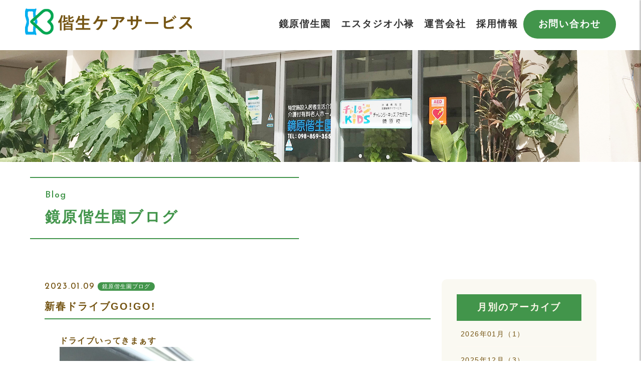

--- FILE ---
content_type: text/html; charset=UTF-8
request_url: https://www.kyouharakaiseien.net/entry_kaisei.php?eid=163683
body_size: 2699
content:

<!DOCTYPE html>
<html lang="ja">
 <head>
  <meta charset="UTF-8">
  <meta content="width=device-width, initial-scale=1, minimum-scale=1" name="viewport">
  <title>【鏡原偕生園ブログ】たくさんの笑顔とありがとうに包まれた介護付き有料老人ホーム　偕生ケアサービス</title>
  <meta name="Description" content="【お知らせ】有料老人ホーム鏡原偕生会は「沖縄偕生会グループ」の一員として「最良の福祉サービスの提供を通して、偕（とも）に生きる地域社会を創造し、もって社会に貢献する」を基本理念とし家庭的なあたたかいケアを心がけ、利用者の自立支援と主体性を尊重します。
        " />
  <link href="css/reset.css" rel="stylesheet" type="text/css">
  <link href="css/style.css" rel="stylesheet" type="text/css">
  <link rel="shortcut icon" href="img/favicon.ico">
  <!-- sp -->
  <meta name="format-detection" content="telephone=no">

  <link href="css/sp.css" rel="stylesheet" type="text/css">
  <!-- /sp -->
  <!-- font -->
  <link href="https://fonts.googleapis.com/css?family=Fjalla+One|Montserrat|Staatliches" rel="stylesheet">
<link rel="preconnect" href="https://fonts.googleapis.com">
<link rel="preconnect" href="https://fonts.gstatic.com" crossorigin>
<link href="https://fonts.googleapis.com/css2?family=Josefin+Sans:wght@400;500;600&display=swap" rel="stylesheet" media="print" onload="this.media='all'">
  <link href="https://use.fontawesome.com/releases/v5.0.6/css/all.css" rel="stylesheet">
  <!-- /font -->
  <!--[if lt IE 9]>
   <script src="js/html5shiv-printshiv.js"></script>
   <script src="js/css3-mediaqueries.js"></script>
   <script src="http://ie7-js.googlecode.com/svn/version/2.1(beta4)/IE9.js"></script>
  <![endif]-->

 </head>
 <body>

  <div id="body">
   <div id="page">
    <!-- header -->
    <header>
 <div id="head" class="single_new">
  <h1 class="logo"><a href="./"><img src="img/logo.png" alt="偕生ケアサービス"></a></h1>
  <div id="navi">
   <nav>
    <ul>
     <li><a href="kaisei.php">鏡原偕生園</a></li>
     <!-- <li><a href="kids.php">チャレンジ・キッズ アカデミー</a></li> -->
     <!--<li><a href="oroku.php">オブリッサおろく</a></li>-->
          <li><a href="oroku.php">エスタジオ小禄</a></li>
     <li><a href="company.php">運営会社</a></li>
     <li><a href="recruit.php">採用情報</a></li>
     <li class="contact_link"><a href="company.php#company_4">お問い合わせ</a></li>

    </ul>
   </nav>
  </div>
 </div>
</header>
    <section id="page_top">
     <img src="img/kaisei.jpg" alt="">
     <div class="single">
      <p class="read">
       <span>Blog</span>
       鏡原偕生園ブログ
      </p>

     </div>
    </section>


    <!-- flash -->


    <!-- contentwrap -->
    <div id="contentwrap">
     <section id="topcs_1" class="post">
      <div class="single">

       <div class="inner">
        <div class="main">
         <p class="data">2023.01.09<span>鏡原偕生園ブログ</span></p>
         <p class="title">
          新春ドライブGO!GO!         </p>
         <div class="main_conte">
         <div style="overflow: hidden;"><div>ドライブいってきまぁす</div><div><img src="https://ros-cms-data.s3.ap-northeast-1.amazonaws.com/_file/8395/1e6a17d80d.jpg?1674794422"><img src="https://ros-cms-data.s3.ap-northeast-1.amazonaws.com/_file/8395/884ff27c14.jpg?1674794344"></div><div><br></div></div>         </div>
        </div>
        <div class="side">
         <div class="entry_side__contents">
          <p class="read">月別のアーカイブ</p>
         <ul><li><a href="blog_kaisei.php?d=2026-01">2026年01月（1）</a></li><li><a href="blog_kaisei.php?d=2025-12">2025年12月（3）</a></li><li><a href="blog_kaisei.php?d=2025-11">2025年11月（5）</a></li><li><a href="blog_kaisei.php?d=2025-10">2025年10月（7）</a></li><li><a href="blog_kaisei.php?d=2025-09">2025年09月（6）</a></li><li><a href="blog_kaisei.php?d=2025-08">2025年08月（4）</a></li><li><a href="blog_kaisei.php?d=2025-07">2025年07月（7）</a></li><li><a href="blog_kaisei.php?d=2025-06">2025年06月（11）</a></li><li><a href="blog_kaisei.php?d=2025-05">2025年05月（7）</a></li><li><a href="blog_kaisei.php?d=2025-04">2025年04月（6）</a></li><li><a href="blog_kaisei.php?d=2025-03">2025年03月（6）</a></li><li><a href="blog_kaisei.php?d=2025-02">2025年02月（14）</a></li><li><a href="blog_kaisei.php?d=2025-01">2025年01月（15）</a></li><li><a href="blog_kaisei.php?d=2024-12">2024年12月（8）</a></li><li><a href="blog_kaisei.php?d=2024-11">2024年11月（4）</a></li><li><a href="blog_kaisei.php?d=2024-10">2024年10月（10）</a></li><li><a href="blog_kaisei.php?d=2024-09">2024年09月（6）</a></li><li><a href="blog_kaisei.php?d=2024-08">2024年08月（20）</a></li><li><a href="blog_kaisei.php?d=2024-07">2024年07月（5）</a></li><li><a href="blog_kaisei.php?d=2024-06">2024年06月（8）</a></li><li><a href="blog_kaisei.php?d=2024-05">2024年05月（4）</a></li><li><a href="blog_kaisei.php?d=2024-04">2024年04月（9）</a></li><li><a href="blog_kaisei.php?d=2024-03">2024年03月（7）</a></li><li><a href="blog_kaisei.php?d=2024-02">2024年02月（9）</a></li><li><a href="blog_kaisei.php?d=2024-01">2024年01月（4）</a></li><li><a href="blog_kaisei.php?d=2023-12">2023年12月（3）</a></li><li><a href="blog_kaisei.php?d=2023-11">2023年11月（6）</a></li><li><a href="blog_kaisei.php?d=2023-10">2023年10月（15）</a></li><li><a href="blog_kaisei.php?d=2023-09">2023年09月（8）</a></li><li><a href="blog_kaisei.php?d=2023-08">2023年08月（6）</a></li><li><a href="blog_kaisei.php?d=2023-07">2023年07月（1）</a></li><li><a href="blog_kaisei.php?d=2023-06">2023年06月（6）</a></li><li><a href="blog_kaisei.php?d=2023-05">2023年05月（13）</a></li><li><a href="blog_kaisei.php?d=2023-04">2023年04月（19）</a></li><li><a href="blog_kaisei.php?d=2023-03">2023年03月（11）</a></li><li><a href="blog_kaisei.php?d=2023-02">2023年02月（10）</a></li><li><a href="blog_kaisei.php?d=2023-01">2023年01月（9）</a></li><li><a href="blog_kaisei.php?d=2022-12">2022年12月（8）</a></li><li><a href="blog_kaisei.php?d=2022-11">2022年11月（2）</a></li><li><a href="blog_kaisei.php?d=2022-10">2022年10月（6）</a></li><li><a href="blog_kaisei.php?d=2022-09">2022年09月（9）</a></li><li><a href="blog_kaisei.php?d=2022-08">2022年08月（5）</a></li><li><a href="blog_kaisei.php?d=2022-07">2022年07月（1）</a></li><li><a href="blog_kaisei.php?d=2022-06">2022年06月（5）</a></li><li><a href="blog_kaisei.php?d=2022-05">2022年05月（8）</a></li><li><a href="blog_kaisei.php?d=2022-04">2022年04月（8）</a></li><li><a href="blog_kaisei.php?d=2022-03">2022年03月（7）</a></li><li><a href="blog_kaisei.php?d=2022-02">2022年02月（8）</a></li><li><a href="blog_kaisei.php?d=2022-01">2022年01月（5）</a></li><li><a href="blog_kaisei.php?d=2021-12">2021年12月（6）</a></li><li><a href="blog_kaisei.php?d=2021-11">2021年11月（9）</a></li><li><a href="blog_kaisei.php?d=2021-10">2021年10月（6）</a></li><li><a href="blog_kaisei.php?d=2021-09">2021年09月（7）</a></li><li><a href="blog_kaisei.php?d=2021-08">2021年08月（2）</a></li><li><a href="blog_kaisei.php?d=2021-07">2021年07月（9）</a></li><li><a href="blog_kaisei.php?d=2021-06">2021年06月（11）</a></li><li><a href="blog_kaisei.php?d=2021-05">2021年05月（6）</a></li><li><a href="blog_kaisei.php?d=2021-04">2021年04月（6）</a></li><li><a href="blog_kaisei.php?d=2021-03">2021年03月（9）</a></li><li><a href="blog_kaisei.php?d=2021-02">2021年02月（10）</a></li><li><a href="blog_kaisei.php?d=2021-01">2021年01月（24）</a></li><li><a href="blog_kaisei.php?d=2020-12">2020年12月（17）</a></li><li><a href="blog_kaisei.php?d=2020-11">2020年11月（12）</a></li><li><a href="blog_kaisei.php?d=2020-10">2020年10月（21）</a></li><li><a href="blog_kaisei.php?d=2020-09">2020年09月（6）</a></li><li><a href="blog_kaisei.php?d=2020-08">2020年08月（5）</a></li><li><a href="blog_kaisei.php?d=2020-07">2020年07月（5）</a></li><li><a href="blog_kaisei.php?d=2020-06">2020年06月（3）</a></li><li><a href="blog_kaisei.php?d=2020-05">2020年05月（12）</a></li><li><a href="blog_kaisei.php?d=2020-04">2020年04月（11）</a></li></ul>         </div>
        </div>
       </div>




      </div>
     </section>
    </div>
    <!-- /contentwrap -->


    <!-- footer -->
    <!-- <div id="page-top"><a href="#">&#xf077;</a></div>
-->

<footer>

 <div id="foot_you">
  <div class="innerB">
   <div class="left">
    <a href="./">
     <img src="img/logo.png" alt="">
    </a>
    <p class="main">
     株式会社 偕生ケアサービス<br>
     〒901-0152　沖縄県那覇市小禄1-11-1<br>
     TEL:098-859-3553 / FAX:098-859-3558<br>
     お問い合わせ9:00～17:30 土日祝は除く
    </p>

   </div>
   <div class="right">


    <p class="copy">
     © 偕生ケアサービス. All Rights Reserved.
    </p>
   </div>
  </div>

 </div>

</footer>



<!-- phonemenu -->
<div id="humberger" class="hidden-md hidden-lg">
 <span class="icon-bar"></span>
 <span class="icon-bar"></span>
 <span class="icon-bar"></span>
 <span>menu</span>
</div>
<div id="drawernav" class="hidden-md hidden-lg">
 <ul>
  <li><a href="./">トップページ</a></li>
  <li><a href="kaisei.php">鏡原偕生園</a></li>
  <!-- <li><a href="kids.php">チャレンジ・キッズ アカデミー</a></li> -->
  <li><a href="oroku.php">エスタジオ小禄</a></li>
<!--  <li><a href="oroku.php">オブリッサおろく</a></li>-->
  <li><a href="company.php">運営会社</a></li>
  <li><a href="recruit.php">採用情報</a></li>

 </ul>
</div>
<div id="overlay" class="hidden-md hidden-lg"></div>

<!-- / phonemenu -->





    <!-- js -->
    <script src="https://ajax.googleapis.com/ajax/libs/jquery/1.7.2/jquery.min.js"></script>
    <script src="js/script.js" type="text/javascript"></script>
    <script src="js/phonemenu.js" type="text/javascript"></script>
    <!-- js -->


    <!--slick-->

    <script src="slick/slick_set.js"></script>
    <!-- /slick-->

    <script src="https://cdnjs.cloudflare.com/ajax/libs/object-fit-images/3.2.3/ofi.js"></script>
    <script>objectFitImages();</script>


   </div><!-- /#page -->
  </div><!-- /#body -->
 </body>
</html>

--- FILE ---
content_type: text/css
request_url: https://www.kyouharakaiseien.net/css/reset.css
body_size: 2326
content:

@import url("https://fonts.googleapis.com/css?family=Noto+Sans+JP:100,300,400,500,700,900|Roboto:100,300,400,500&display=swap");
@import url("https://fonts.googleapis.com/css?family=Cinzel:400,700,900|Spectral+SC&display=swap");
@import url("https://fonts.googleapis.com/css?family=Fredericka+the+Great&display=swap");
@import url("https://fonts.googleapis.com/css?family=M+PLUS+Rounded+1c:300,400,500,700,800,900&display=swap");
html,
body,
div,
span,
object,
iframe,
h1,
h2,
h3,
h4,
h5,
h6,
p,
blockquote,
pre,
abbr,
address,
cite,
code,
del,
dfn,
em,
img,
ins,
kbd,
q,
samp,
small,
strong,
sub,
sup,
var,
b,
i,
dl,
dt,
dd,
ol,
ul,
li,
fieldset,
form,
label,
legend,
table,
caption,
tbody,
tfoot,
thead,
tr,
th,
td,
article,
aside,
canvas,
details,
figcaption,
figure,
footer,
header,
hgroup,
menu,
nav,
section,
summary,
time,
mark,
audio,
video {
    margin: 0;
    padding: 0;
    border: 0;
    outline: 0;
    font-size: 100%;
    vertical-align: baseline;
    background: transparent;
    -webkit-text-size-adjust: 100%
}

body {
    line-height: 1
}

article,
aside,
details,
figcaption,
figure,
footer,
header,
hgroup,
menu,
nav,
section {
    display: block
}

blockquote,
q {
    quotes: none
}

ul {
    list-style: none
}

address,
dl,
dt,
dd {
    font-style: normal
}

blockquote:before,
blockquote:after {
    content: '';
    content: none
}

q:before,
q:after {
    content: '';
    content: none
}

a {
    margin: 0;
    padding: 0;
    font-size: 100%;
    vertical-align: baseline;
    background: transparent
}

ins {
    background-color: #ff9;
    color: #000;
    text-decoration: none
}

mark {
    background-color: #ff9;
    color: #000;
    font-style: italic;
    font-weight: bold
}

del {
    text-decoration: line-through
}

abbr[title],
dfn[title] {
    border-bottom: 1px dotted;
    cursor: help
}

table {
    border-collapse: collapse;
    border-spacing: 0
}

hr {
    display: block;
    height: 1px;
    border: 0;
    border-top: 1px solid #cccccc
}

input,
select {
    vertical-align: middle
}

a img {
    border: none
}

img {
    vertical-align: bottom
}

ol {
    padding-left: 2em
}

.none {
    display: none
}

.clear {
    clear: both
}

.clearfix {
    zoom: 1
}

.clearfix:after {
    content: " ";
    display: block;
    clear: both
}

.fleft0 {
    float: left;
    display: inline
}

.fleft1 {
    float: left;
    display: inline;
    margin-right: 10px
}

.fleft2 {
    float: left;
    display: inline;
    margin-right: 20px
}

.fright0 {
    float: right;
    display: inline;
    text-align: center
}

.fright1 {
    float: right;
    display: inline;
    margin-left: 10px;
    text-align: center
}

.fright2 {
    float: right;
    display: inline;
    margin-left: 20px;
    text-align: center
}

.marker-c01 {
    background: linear-gradient(transparent 80%, #E5954C 0%);
    z-index: 0
}

.marker-c02 {
    background: linear-gradient(transparent 80%, #CF6FD7 0%);
    z-index: 0
}

.marker-c03 {
    background: linear-gradient(transparent 80%, #70A666 0%);
    z-index: 0
}

.marker-c {
    background: linear-gradient(transparent 70%, #5BAAFF 0%);
    z-index: 0
}

.marker-m {
    background: linear-gradient(transparent 70%, #ff7c81 0%);
    z-index: 0
}

.marker-y {
    background: linear-gradient(transparent 70%, #fef36c 0%);
    z-index: 0
}

.marker-k {
    background: linear-gradient(transparent 70%, #ccc 0%);
    z-index: 0
}

.marker-p {
    background: linear-gradient(transparent 70%, #ffd0e1 0%);
    z-index: 0
}

.bg-orange {
    background-color: #f60 !important
}

.bg-old {
    background-color: #42954b !important
}

.bg-purple {
    background-color: #930063 !important
}

.purple {
    color: #930063 !important
}

.bg-red {
    background-color: #CC0000 !important
}

.bg-blue {
    background-color: #00479d !important
}

.bg-green {
    background-color: #498033 !important
}

.bg-skyblue {
    background-color: #029fe6 !important
}

.bg-magenta {
    background-color: #663366 !important
}

.bg-yellow {
    background-color: gold !important
}

.bg-white {
    background-color: #FFF !important
}

.bg-pink {
    background-color: #ff8ec0 !important
}

.bg-black {
    background-color: #000000 !important
}

.bg-111 {
    background-color: #111 !important
}

.bg-222 {
    background-color: #222 !important
}

.bg-333 {
    background-color: #333 !important
}

.bg-aaa {
    background-color: #aaa !important
}

.bg-bbb {
    background-color: #bbb !important
}

.bg-ccc {
    background-color: #ccc !important
}

.bg-ddd {
    background-color: #ddd !important
}

.bg-eee {
    background-color: #eee !important
}

.flink0,
.flink1,
.flink2 {
    width: 100%;
    text-align: center
}

.flink0 ul {
    margin-right: -11px
}

.flink1 ul {
    margin-right: -11px;
    margin-bottom: -10px
}

.flink2 ul {
    margin-right: -21px;
    margin-bottom: -20px
}

.flink0 li {
    float: left
}

.flink1 li {
    float: left;
    margin-right: 10px;
    margin-bottom: 10px
}

.flink2 li {
    float: left;
    margin-right: 20px;
    margin-bottom: 20px
}

.tcenter {
    text-align: center
}

.tcenter_sp {
    text-align: center
}

.tright {
    text-align: right
}

.tleft {
    text-align: left
}

.tinline {
    display: inline-block
}

.toverflow {
    overflow: hidden;
    zoom: 1
}

.img-r {
    border-radius: 10px
}

.img-circle {
    border-radius: 1000px
}

.img-b {
    border: 3px solid #ccc
}

.img_sd {
    margin: 0 0px 10px 0;
    box-shadow: rgba(66, 149, 75, 0.3) 8px 8px 0
}

.m5 {
    margin: 5px !important
}

.m10 {
    margin: 10px !important
}

.m15 {
    margin: 15px !important
}

.m20 {
    margin: 20px !important
}

.m30 {
    margin: 30px !important
}

.m40 {
    margin: 40px !important
}

.m50 {
    margin: 50px !important
}

.m75 {
    margin: 75px !important
}

.m100 {
    margin: 100px !important
}

.t-m5 {
    margin-top: 5px !important
}

.t-m10 {
    margin-top: 10px !important
}

.t-m15 {
    margin-top: 15px !important
}

.t-m20 {
    margin-top: 20px !important
}

.t-m30 {
    margin-top: 30px !important
}

.t-m40 {
    margin-top: 40px !important
}

.t-m50 {
    margin-top: 50px !important
}

.t-m75 {
    margin-top: 75px !important
}

.t-m100 {
    margin-top: 100px !important
}

.b-m5 {
    margin-bottom: 5px !important
}

.b-m10 {
    margin-bottom: 10px !important
}

.b-m15 {
    margin-bottom: 15px !important
}

.b-m20 {
    margin-bottom: 20px !important
}

.b-m30 {
    margin-bottom: 30px !important
}

.b-m40 {
    margin-bottom: 40px !important
}

.b-m50 {
    margin-bottom: 50px !important
}

.b-m75 {
    margin-bottom: 75px !important
}

.b-m100 {
    margin-bottom: 100px !important
}

.l-m5 {
    margin-left: 5px !important
}

.l-m10 {
    margin-left: 10px !important
}

.l-m15 {
    margin-left: 15px !important
}

.l-m20 {
    margin-left: 20px !important
}

.l-m30 {
    margin-left: 30px !important
}

.l-m40 {
    margin-left: 40px !important
}

.l-m50 {
    margin-left: 50px !important
}

.l-m70 {
    margin-left: 70px !important
}

.l-m75 {
    margin-left: 75px !important
}

.l-m100 {
    margin-left: 100px !important
}

.r-m5 {
    margin-right: 5px !important
}

.r-m10 {
    margin-right: 10px !important
}

.r-m15 {
    margin-right: 15px !important
}

.r-m20 {
    margin-right: 20px !important
}

.r-m30 {
    margin-right: 30px !important
}

.r-m40 {
    margin-right: 40px !important
}

.r-m50 {
    margin-right: 50px !important
}

.r-m75 {
    margin-right: 75px !important
}

.r-m100 {
    margin-right: 100px !important
}

.h-m5 {
    margin-top: 5px !important;
    margin-bottom: 5px !important
}

.h-m10 {
    margin-top: 10px !important;
    margin-bottom: 10px !important
}

.h-m15 {
    margin-top: 15px !important;
    margin-bottom: 15px !important
}

.h-m20 {
    margin-top: 20px !important;
    margin-bottom: 20px !important
}

.h-m30 {
    margin-top: 30px !important;
    margin-bottom: 30px !important
}

.h-m40 {
    margin-top: 40px !important;
    margin-bottom: 40px !important
}

.h-m50 {
    margin-top: 50px !important;
    margin-bottom: 50px !important
}

.w-m5 {
    margin-left: 5px !important;
    margin-right: 5px !important
}

.w-m10 {
    margin-left: 10px !important;
    margin-right: 10px !important
}

.w-m15 {
    margin-left: 15px !important;
    margin-right: 15px !important
}

.w-m20 {
    margin-left: 20px !important;
    margin-right: 20px !important
}

.w-m30 {
    margin-left: 30px !important;
    margin-right: 30px !important
}

.w-m40 {
    margin-left: 40px !important;
    margin-right: 40px !important
}

.w-m50 {
    margin-left: 50px !important;
    margin-right: 50px !important
}

.p5 {
    padding: 5px !important
}

.p10 {
    padding: 10px !important
}

.p15 {
    padding: 15px !important
}

.p20 {
    padding: 20px !important
}

.p30 {
    padding: 30px !important
}

.p40 {
    padding: 40px !important
}

.p50 {
    padding: 50px !important
}

.p75 {
    padding: 75px !important
}

.p100 {
    padding: 100px !important
}

.t-p5 {
    padding-top: 5px !important
}

.t-p10 {
    padding-top: 10px !important
}

.t-p15 {
    padding-top: 15px !important
}

.t-p20 {
    padding-top: 20px !important
}

.t-p30 {
    padding-top: 30px !important
}

.t-p40 {
    padding-top: 40px !important
}

.t-p50 {
    padding-top: 50px !important
}

.t-p75 {
    padding-top: 75px !important
}

.t-p100 {
    padding-top: 100px !important
}

.b-p5 {
    padding-bottom: 5px !important
}

.b-p10 {
    padding-bottom: 10px !important
}

.b-p15 {
    padding-bottom: 15px !important
}

.b-p20 {
    padding-bottom: 20px !important
}

.b-p30 {
    padding-bottom: 30px !important
}

.b-p40 {
    padding-bottom: 40px !important
}

.b-p50 {
    padding-bottom: 50px !important
}

.b-p75 {
    padding-bottom: 75px !important
}

.b-p100 {
    padding-bottom: 100px !important
}

.l-p5 {
    padding-left: 5px !important
}

.l-p10 {
    padding-left: 10px !important
}

.l-p15 {
    padding-left: 15px !important
}

.l-p20 {
    padding-left: 20px !important
}

.l-p30 {
    padding-left: 30px !important
}

.l-p40 {
    padding-left: 40px !important
}

.l-p50 {
    padding-left: 50px !important
}

.l-p60 {
    padding-left: 60px !important
}

.l-p65 {
    padding-left: 65px !important
}

.l-p70 {
    padding-left: 70px !important
}

.l-p75 {
    padding-left: 75px !important
}

.l-p100 {
    padding-left: 100px !important
}

.r-p5 {
    padding-right: 5px !important
}

.r-p10 {
    padding-right: 10px !important
}

.r-p15 {
    padding-right: 15px !important
}

.r-p20 {
    padding-right: 20px !important
}

.r-p30 {
    padding-right: 30px !important
}

.r-p40 {
    padding-right: 40px !important
}

.r-p50 {
    padding-right: 50px !important
}

.r-p75 {
    padding-right: 75px !important
}

.r-p100 {
    padding-right: 100px !important
}

.h-p5 {
    padding-top: 5px !important;
    padding-bottom: 5px !important
}

.h-p10 {
    padding-top: 10px !important;
    padding-bottom: 10px !important
}

.h-p15 {
    padding-top: 15px !important;
    padding-bottom: 15px !important
}

.h-p20 {
    padding-top: 20px !important;
    padding-bottom: 20px !important
}

.h-p30 {
    padding-top: 30px !important;
    padding-bottom: 30px !important
}

.h-p40 {
    padding-top: 40px !important;
    padding-bottom: 40px !important
}

.h-p50 {
    padding-top: 50px !important;
    padding-bottom: 50px !important
}

.h-p75 {
    padding-top: 75px !important;
    padding-bottom: 75px !important
}

.h-p100 {
    padding-top: 100px !important;
    padding-bottom: 100px !important
}

.w-p5 {
    padding-left: 5px !important;
    padding-right: 5px !important
}

.w-p10 {
    padding-left: 10px !important;
    padding-right: 10px !important
}

.w-p15 {
    padding-left: 15px !important;
    padding-right: 15px !important
}

.w-p20 {
    padding-left: 20px !important;
    padding-right: 20px !important
}

.w-p30 {
    padding-left: 30px !important;
    padding-right: 30px !important
}

.w-p40 {
    padding-left: 40px !important;
    padding-right: 40px !important
}

.w-p50 {
    padding-left: 50px !important;
    padding-right: 50px !important
}

.w-p75 {
    padding-left: 75px !important;
    padding-right: 75px !important
}

.w-p100 {
    padding-left: 100px !important;
    padding-right: 100px !important
}

.orange {
    color: #f60 !important
}

.red {
    color: #c00 !important
}

.blue {
    color: #00479d !important
}

.green {
    color: #498033 !important
}

.skyblue {
    color: #029fe6 !important
}

.white {
    color: #FFF !important
}

.pink {
    color: #DB5E7 !important
}

.black {
    color: #000 !important
}

.yellow {
    color: gold !important
}

.old {
    color: #996C34 !important
}

.f-s8 {
    font-size: 0.8rem !important
}

.f-s10 {
    font-size: 1rem !important
}

.f-s11 {
    font-size: 1.1rem !important
}

.f-s12 {
    font-size: 1.2rem !important
}

.f-s13 {
    font-size: 1.3rem !important
}

.f-s14 {
    font-size: 1.4rem !important
}

.f-s15 {
    font-size: 1.5rem !important
}

.f-s16 {
    font-size: 1.6rem !important
}

.f-s18 {
    font-size: 1.8rem !important
}

.f-s20 {
    font-size: 2rem !important
}

.f-s22 {
    font-size: 2.2rem !important
}

.f-s24 {
    font-size: 2.4rem !important
}

hr {
    clear: both;
    border: 0;
    height: 0;
    border-top: 1px solid rgba(0, 0, 0, 0.1);
    border-bottom: 1px solid rgba(255, 255, 255, 0.3);
    margin: 25px 0
}

.hr-sl {
    margin: 2em 0;
    height: 12px;
    background: linear-gradient(-70deg, transparent 35%, #aaa 45%, #aaa 55%, transparent 65%);
    background-size: 8px 12px;
    border: none
}

.blinking {
    -webkit-animation: blink 0.8s ease-in-out infinite alternate;
    -moz-animation: blink 0.8s ease-in-out infinite alternate;
    animation: blink 0.8s ease-in-out infinite alternate
}

@-webkit-keyframes blink {
    0% {
        opacity: 0
    }
    100% {
        opacity: 1
    }
}

@-moz-keyframes blink {
    0% {
        opacity: 0
    }
    100% {
        opacity: 1
    }
}

@keyframes blink {
    0% {
        opacity: 0
    }
    100% {
        opacity: 1
    }
}


/*# sourceMappingURL=reset.css.map */

--- FILE ---
content_type: text/css
request_url: https://www.kyouharakaiseien.net/css/style.css
body_size: 22702
content:

@import url("https://fonts.googleapis.com/css?family=Noto+Sans+JP:100,300,400,500,700,900|Roboto:100,300,400,500&display=swap");
@import url("https://fonts.googleapis.com/css?family=Cinzel:400,700,900|Spectral+SC&display=swap");
@import url("https://fonts.googleapis.com/css?family=Fredericka+the+Great&display=swap");
@import url("https://fonts.googleapis.com/css?family=M+PLUS+Rounded+1c:300,400,500,700,800,900&display=swap");
.innerA {
    display: table;
    width: 100%;
    table-layout: fixed
}

.innerA .left_s {
    width: 30%;
    float: left
}

.innerA .right_l {
    width: 66%;
    float: left;
    margin-left: 4%
}

.innerB {
    display: table;
    width: 100%;
    table-layout: fixed
}

@media all and (max-width: 639px) {
    .innerB {
        display: block
    }
}

.innerB .left,
.innerB .right {
    width: 48%;
    float: left
}

@media all and (max-width: 639px) {
    .innerB .left,
    .innerB .right {
        width: 100%;
        float: none
    }
}

.innerB .right {
    margin-left: 4%
}

@media all and (max-width: 639px) {
    .innerB .right {
        margin-left: 0;
        margin-top: 15px
    }
}

.innerB .left_s {
    width: 30%;
    float: left
}

@media all and (max-width: 639px) {
    .innerB .left_s {
        width: 100%;
        float: none
    }
}

.innerB .right_l {
    width: 66%;
    float: left;
    margin-left: 4%
}

@media all and (max-width: 639px) {
    .innerB .right_l {
        margin-left: 0;
        margin-top: 15px;
        width: 100%;
        float: none
    }
}

.innerC {
    display: table;
    width: 100%;
    table-layout: fixed
}

.innerC .left,
.innerC .right {
    width: 48%;
    float: left
}

.innerC .right {
    margin-left: 4%
}

.innerC .left_s {
    width: 30%;
    float: left
}

.innerC .right_l {
    width: 66%;
    float: left;
    margin-left: 4%
}

#entry {
    padding-bottom: 80px
}

#entry .entry__cotent {
    background: #fff;
    padding: 30px;
    font-family: "YakuHanJP", "游ゴシック体", YuGothic, "游ゴシック Medium", "Yu Gothic Medium", "游ゴシック", "Yu Gothic", "ヒラギノ角ゴ ProN W3", Hiragino Kaku Gothic ProN, Arial, "メイリオ", Meiryo, sans-serif
}

@media all and (max-width: 769px) {
    #entry .entry__cotent {
        padding: 15px
    }
}

#entry .entry__cotent .data span {
    background: #f8f8f8;
    padding: .3em .5em
}

#entry .entry__cotent .page_sec_title {
    margin: 10px 0;
    border-bottom: 1px solid #aace37
}

@media all and (max-width: 769px) {
    #entry .entry__cotent .entry__cotent__text {
        font-size: 14px
    }
}

html {
    height: 100%;
    font-size: 62.5%
}

body {
    font-family: -apple-system, BlinkMacSystemFont, "Helvetica Neue", YuGothic, "ヒラギノ角ゴ ProN W3", Hiragino Kaku Gothic ProN, Arial, "メイリオ", Meiryo, sans-serif;
    width: 100%;
    height: 100%;
    color: #111;
    font-size: 1rem;
    *font-size: small;
    *font: x-small;
    line-height: 1.8;
    margin: 0 auto;
    background: #fff
}

#body {
    display: -webkit-box;
    display: -ms-flexbox;
    display: flex;
    -webkit-box-orient: vertical;
    -webkit-box-direction: normal;
    -ms-flex-direction: column;
    flex-direction: column;
    font-size: 1.5rem
}

#page {
    display: -webkit-box;
    display: -ms-flexbox;
    display: flex;
    -webkit-box-orient: vertical;
    -webkit-box-direction: normal;
    -ms-flex-direction: column;
    flex-direction: column
}

a:link,
a:visited,
a:hover {
    color: #42954b;
    text-decoration: none
}

.tbox {
    border: 2px solid #42954b;
    padding: 15px;
    width: calc(100% - 34px)
}

.sign_ttl {
    border-bottom: 1px solid #111;
    font-size: 1.5rem;
    padding: 5px 0;
    text-align: center;
    max-width: 300px;
    margin: 0 auto
}

.top_bg01 {
    background: url("../img/top_bg01.png") no-repeat center top;
    margin-bottom: 50px;
    padding-bottom: 50px
}

.top_bg01 section {
    padding: 50px 0
}

@media screen and (max-width: 768px) {
    .top_bg01 {
        margin-bottom: 0px;
        padding-bottom: 40px
    }
}

.infiniteslide1 {
    height: 200px !important;
    overflow: hidden;
    border-top: 3px solid #aaa;
    border-bottom: 3px solid #aaa
}

.infiniteslide1 li img {
    height: 200px !important
}

@media screen and (max-width: 768px) {
    .infiniteslide1 {
        height: 100px
    }
    .infiniteslide1 img {
        height: 100px
    }
}

.nbl {
    overflow: hidden
}

.nbl dt {
    float: left;
    width: 7em;
    padding: 3px 5px;
    line-height: 1.3;
    color: #fff;
    background: #42954b;
    text-align: center;
    margin: 0px 0
}

.grid .nbl dt {
    width: 4em
}

.grid .nbl dd {
    padding-left: 6em
}

.nbl dd {
    padding-left: 9em;
    padding-top: 0px;
    padding-bottom: 10px;
    line-height: 1.6;
    border-bottom: dotted 1px #aaa;
    margin: 0px 0 10px
}

.gallery {
    background: #f2f2f2;
    width: 100%;
    height: 200px;
    text-align: center;
    vertical-align: middle;
    overflow: hidden;
    margin-bottom: 10px
}

.grid {
    position: relative;
    margin: 0 0 30px !important;
    padding: 0 !important;
    width: 100% !important;
    height: auto;
    display: -webkit-box;
    display: -ms-flexbox;
    display: flex;
    -ms-flex-wrap: wrap;
    flex-wrap: wrap;
    -webkit-box-pack: start;
    -ms-flex-pack: start;
    justify-content: flex-start
}

.grid-item {
    -webkit-transition: .3s ease-in-out;
    transition: .3s ease-in-out;
    width: calc(33% - 30px) !important;
    font-size: 12px;
    background: #fff;
    padding: 10px 10px 10px;
    margin-left: 5px;
    margin-right: 5px;
    -webkit-box-shadow: rgba(0, 0, 0, 0.3) 0 0 0px 1px;
    box-shadow: rgba(0, 0, 0, 0.3) 0 0 0px 1px
}

.grid-item a {
    display: block;
    text-align: center;
    width: 100%;
    height: 200px;
    margin-bottom: 10px;
    overflow: hidden;
    background-color: #fff;
    background-image: url(../img/pgb.png);
    background-position: center center;
    background-repeat: no-repeat;
    -webkit-box-shadow: rgba(0, 0, 0, 0.4) 0 0 1px 1px;
    box-shadow: rgba(0, 0, 0, 0.4) 0 0 1px 1px
}

.grid-item * {
    -webkit-transition: 0.3s;
    transition: 0.3s
}

.grid-item h5 {
    font-size: 1.6rem;
    text-align: center;
    color: #42954b
}

.grid-item p {
    line-height: 1.6em;
    font-size: 13px
}

.grid-item img {
    vertical-align: middle;
    width: 100%;
    height: 100%;
    -o-object-fit: cover;
    object-fit: cover;
    font-family: 'object-fit: cover;'
}

.grid-item a:hover img {
    opacity: 0.1;
    -webkit-transform: scale(1.2);
    transform: scale(1.2)
}

.split_bx {
    position: absolute;
    width: 100%;
    height: 100%;
    display: -webkit-box;
    display: -ms-flexbox;
    display: flex;
    -webkit-box-pack: center;
    -ms-flex-pack: center;
    justify-content: center;
    -webkit-box-align: center;
    -ms-flex-align: center;
    align-items: center;
    background-image: url("../img/bg_top.png");
    background-position: top center;
    background-repeat: no-repeat;
    background-size: cover;
    -moz-background-size: cover
}

.split_bx img {
    top: 35%;
    left: 0;
    right: 0;
    bottom: auto;
    margin: auto;
    display: block;
    position: absolute
}

@media screen and (max-width: 768px) {
    .split_bx {
        top: 0
    }
}

.split {
    visibility: hidden;
    font-weight: bold;
    font-size: 3rem;
    letter-spacing: 0.1em;
    color: #42954b;
    font-family: 游明朝, "Yu Mincho", YuMincho, "Hiragino Mincho ProN", HGS明朝E, メイリオ, Meiryo, serif;
    text-shadow: 0 2px 0 #fff, 2px 0 0 #fff, 0 -2px 0 #fff, -2px 0 0 #fff, -2px -2px 0 #fff, 2px -2px 0 #fff, -2px 2px 0 #fff, 2px 2px 0 #fff
}

@media screen and (max-width: 768px) {
    .split {
        font-size: 1.8rem
    }
}

.scr2 {
    z-index: 999999999
}

.scr {
    position: absolute;
    z-index: 9999999999999;
    bottom: 50px;
    right: 0;
    left: 0;
    margin: auto;
    width: 30px;
    height: 30px;
    font-size: 5rem;
    color: #fff;
    border-radius: 100%;
    padding: 10px;
    text-align: center;
    -webkit-animation-name: scr;
    -webkit-animation-duration: 2s;
    -webkit-animation-iteration-count: infinite;
    -webkit-animation-timing-function: ease;
    -moz-animation-name: scr;
    -moz-animation-duration: 2s;
    -moz-animation-iteration-count: infinite;
    -moz-animation-timing-function: ease
}

@-webkit-keyframes scr {
    0% {
        -webkit-transform: translate(0, 0)
    }
    50% {
        -webkit-transform: translate(0, -10px)
    }
    100% {
        -webkit-transform: translate(0, 0)
    }
}

.blanket li {
    padding: 0px 0;
    height: auto;
    position: relative;
    display: -webkit-box;
    display: -ms-flexbox;
    display: flex;
    -ms-flex-wrap: wrap;
    flex-wrap: wrap;
    -webkit-box-pack: start;
    -ms-flex-pack: start;
    justify-content: flex-start;
    -webkit-box-align: baseline;
    -ms-flex-align: baseline;
    align-items: baseline;
    margin-bottom: -150px
}

.blanket li:nth-child(2n) {
    display: block
}

.blanket li:nth-child(2n) .image {
    margin: 0 auto
}

.blanket li:nth-child(2n) .blanket_ttl_top {
    text-align: left;
    color: #aace37 !important
}

.blanket li .image,
.blanket li .detailBox {
    width: 50%;
    -webkit-box-sizing: border-box;
    box-sizing: border-box;
    -webkit-transition-duration: .8s;
    transition-duration: .8s
}

.blanket li .image {
    -webkit-transform: translateY(0px);
    transform: translateY(0px)
}

.blanket li .image img {
    -webkit-box-shadow: rgba(66, 149, 75, 0.1) -50px 50px 0 0;
    box-shadow: rgba(66, 149, 75, 0.1) -50px 50px 0 0
}

.blanket li .detailBox {
    -webkit-transform: translateY(-50%);
    transform: translateY(-50%);
    position: relative
}

.blanket li .textBox {
    background: rgba(255, 255, 255, 0.9);
    padding: 50px 60px;
    border: 1px solid #42954b
}

.blanket li .blanket_ttl_top {
    font-family: 游明朝, "Yu Mincho", YuMincho, "Hiragino Mincho ProN", HGS明朝E, メイリオ, Meiryo, serif;
    letter-spacing: 0.2rem;
    font-size: 5rem;
    font-weight: normal;
    margin-bottom: 10px;
    text-indent: 2rem;
    text-align: right;
    -webkit-transform: translateY(-100%);
    transform: translateY(-100%);
    position: relative
}

.blanket li .blanket_ttl_top span {
    display: block;
    font-size: 1.8rem
}

.blanket li .blanket_ttl {
    font-size: 2.4rem;
    font-weight: normal;
    color: #42954b;
    margin-bottom: 10px
}

.blanket li .btn {
    position: absolute;
    top: 100%;
    left: 50%;
    -webkit-transform: translate(-50%, -30px);
    transform: translate(-50%, -30px)
}

.btn_slash {
    line-height: 1;
    color: #fff;
    text-align: center;
    width: 270px;
    margin: 0 auto
}

.btn_slash:before {
    background: #aace37;
    -webkit-transform: skew(-12deg);
    transform: skew(-12deg);
    z-index: 2
}

.btn_slash:after {
    -webkit-transform: skew(-12deg) translate(8px, 8px);
    transform: skew(-12deg) translate(8px, 8px);
    border-color: #aace37;
    z-index: 1
}

.btn_slash:before,
.btn_slash:after {
    content: '';
    width: 100%;
    height: 100%;
    position: absolute;
    top: 0;
    left: 0;
    border: 1px solid #aace37;
    -webkit-box-sizing: border-box;
    box-sizing: border-box;
    -webkit-transition: .2s ease-out;
    transition: .2s ease-out
}

.btn_slash a {
    padding: 20px 0 21px;
    color: #fff;
    display: block;
    position: relative;
    z-index: 3;
    -webkit-transition: .2s ease-out;
    transition: .2s ease-out;
    text-decoration: none
}

.btn_slash:hover:before {
    border-color: #02672c;
    background-color: #02672c;
    -webkit-transform: skew(-12deg) translate(4px, 4px);
    transform: skew(-12deg) translate(4px, 4px)
}

.btn_slash:hover:after {
    border-color: #02672c;
    -webkit-transform: skew(-12deg) translate(4px, 4px);
    transform: skew(-12deg) translate(4px, 4px)
}

.btn_slash:hover a {
    -webkit-transform: translate(4px, 4px);
    transform: translate(4px, 4px)
}

@media screen and (max-width: 768px) {
    .blanket li {
        display: block;
        margin: 0
    }
    .blanket li:nth-child(2n) {
        display: block
    }
    .blanket li:nth-child(2n) .image {
        margin: 0 auto
    }
    .blanket li:nth-child(2n) .blanket_ttl_top {
        text-align: left
    }
    .blanket li .image {
        width: 100%
    }
    .blanket li .detailBox {
        width: 100%;
        -webkit-transform: translateY(0%);
        transform: translateY(0%);
        position: static;
        padding: 20px 0
    }
    .blanket li .image img {
        -webkit-box-shadow: rgba(66, 149, 75, 0.1) -10px 10px 0 0;
        box-shadow: rgba(66, 149, 75, 0.1) -10px 10px 0 0
    }
    .blanket li .textBox {
        width: calc(100% - 20px);
        background: #fff;
        padding: 15px 10px
    }
    .blanket li .blanket_ttl_top {
        font-size: 3rem;
        -webkit-transform: translateY(0%);
        transform: translateY(0%);
        position: static;
        text-align: left;
        margin-bottom: 0;
        text-indent: 1rem
    }
    .blanket li .blanket_ttl_top span {
        font-size: 1.3rem
    }
    .blanket li .blanket_ttl {
        font-size: 2rem;
        font-weight: normal
    }
    .blanket li .btn {
        width: 90% !important;
        position: static;
        top: 0;
        left: 0;
        -webkit-transform: translate(0%, 0px);
        transform: translate(0%, 0px)
    }
    .blanket .btn_slash {
        line-height: 1;
        color: #fff;
        text-align: center;
        margin: 25px auto 0
    }
}

.bg_text1 {
    background: url("../img/bg_text1.png") no-repeat top center
}

.mtext1 {
    font-size: 1.8rem;
    line-height: 1.5;
    margin: 10px 0;
    color: #1ea821;
    font-family: 游明朝, "Yu Mincho", YuMincho, "Hiragino Mincho ProN", HGS明朝E, メイリオ, Meiryo, serif
}

@media screen and (max-width: 768px) {
    .mtext1 {
        font-size: 1.5rem !important
    }
}

.mtext2 {
    font-size: 2.5rem;
    line-height: 1.5;
    margin-bottom: 20px
}

.mtext2 span {
    font-size: 1.5rem
}

@media screen and (max-width: 768px) {
    .mtext2 {
        font-size: 1.5rem !important
    }
}

.border01 {
    border-top: 2px solid #aace37;
    max-width: 400px;
    margin: 0 auto;
    padding: 0
}

.mtext02 {
    font-size: 2.3rem;
    font-family: 游明朝, "Yu Mincho", YuMincho, "Hiragino Mincho ProN", HGS明朝E, メイリオ, Meiryo, serif
}

.mtext_big {
    font-size: 3rem
}

#flashA {
    width: 100%;
    overflow: hidden;
    padding: 0
}

#flash {
    height: 414px;
    min-width: 950px;
    margin: 0 auto;
    padding: 0px;
    position: relative;
    overflow: hidden
}

.wideslider {
    width: 100%;
    text-align: left;
    position: relative;
    overflow: hidden;
    height: 414px
}

.wideslider ul {
    float: left;
    display: inline
}

.wideslider ul li {
    float: left;
    display: inline
}

.wideslider ul li img {
    width: 100%;
    display: none
}

.wideslider_base {
    top: 0;
    position: absolute
}

.wideslider_wrap {
    top: 0;
    position: absolute;
    overflow: hidden
}

.slider_prev,
.slider_next {
    top: 0;
    overflow: hidden;
    position: absolute;
    z-index: 100;
    cursor: pointer
}

.slider_prev {
    background: #fff url(../photo/prev.jpg) no-repeat right center
}

.slider_next {
    background: #fff url(../photo/next.jpg) no-repeat left center
}

.pagination {
    bottom: 20px;
    left: 0;
    width: 100%;
    height: 15px;
    text-align: center;
    position: absolute;
    z-index: 200
}

.pagination a {
    margin: 0 5px;
    width: 15px;
    height: 15px;
    display: inline-block;
    overflow: hidden;
    background: #A6AAA9
}

.pagination a.active {
    filter: alpha(opacity=100) !important;
    -moz-opacity: 1 !important;
    opacity: 1 !important
}

@media screen and (max-width: 800px) {
    #flash {
        width: 100%;
        height: auto
    }
    #flashA {
        min-width: 100%
    }
}

.mttl_top01 {
    font-family: 游明朝, "Yu Mincho", YuMincho, "Hiragino Mincho ProN", HGS明朝E, メイリオ, Meiryo, serif;
    font-weight: normal;
    font-size: 2.5rem;
    line-height: 1.2;
    letter-spacing: 0.2rem;
    margin-bottom: 20px
}

@media screen and (max-width: 768px) {
    .mttl_top01 {
        font-size: 2.2rem
    }
}

.mttl_02 {
    font-family: 游明朝, "Yu Mincho", YuMincho, "Hiragino Mincho ProN", HGS明朝E, メイリオ, Meiryo, serif;
    font-weight: bold;
    font-size: 4rem;
    letter-spacing: 0.3rem;
    line-height: 1.2;
    margin-bottom: 10px
}

@media screen and (max-width: 768px) {
    .mttl_02 {
        font-size: 2.2rem
    }
}

.mttl_03 {
    font-family: 游明朝, "Yu Mincho", YuMincho, "Hiragino Mincho ProN", HGS明朝E, メイリオ, Meiryo, serif;
    font-weight: normal;
    font-size: 4vw;
    letter-spacing: 0.3rem;
    line-height: 1.2;
    margin-bottom: 10px
}

.facebook {
    width: 500px;
    margin: 30px auto 0
}

@media screen and (max-width: 768px) {
    .facebook {
        width: 100%
    }
}

.newsbox {
    display: -webkit-box;
    display: -ms-flexbox;
    display: flex;
    width: 100%;
    margin: 0 auto
}

.news-ttl {
    width: 300px;
    font-family: 游明朝, "Yu Mincho", YuMincho, "Hiragino Mincho ProN", HGS明朝E, メイリオ, Meiryo, serif;
    vertical-align: middle;
    text-align: left;
    color: #42954b;
    font-size: 3rem;
    font-weight: bold;
    line-height: 1.2
}

.news-ttl span {
    font-family: -apple-system, BlinkMacSystemFont, "Helvetica Neue", YuGothic, "ヒラギノ角ゴ ProN W3", Hiragino Kaku Gothic ProN, Arial, "メイリオ", Meiryo, sans-serif;
    font-size: 1.2rem !important;
    display: block;
    color: #333
}

.news-bx {
    -webkit-box-flex: 1;
    -ms-flex: 1;
    flex: 1;
    width: calc(100% - 20px);
    padding: 0 10px
}

.news {
    overflow: hidden;
    line-height: 1.6;
    margin: 10px auto 0
}

.news dt {
    float: left;
    width: 8em;
    font-weight: bold;
    color: #42954b
}

.news dd {
    padding-left: 8em;
    border-bottom: 1px solid #ccc;
    margin-bottom: 8px;
    padding-bottom: 5px
}

.message {
    overflow: hidden;
    line-height: 1.6;
    margin: 30px auto;
    max-width: 900px;
    color: #fff;
    font-size: 2rem;
    display: table;
    font-weight: bold
}

.message dt {
    display: table-cell;
    vertical-align: middle
}

.message dd {
    display: table-cell;
    text-align: left;
    padding-left: 30px
}

@media screen and (max-width: 768px) {
    .message {
        overflow: hidden;
        line-height: 1.6;
        margin: 20px auto;
        max-width: 100%;
        color: #fff;
        font-size: 1.5rem;
        display: block;
        text-align: center
    }
    .message dt {
        display: block;
        margin-bottom: 20px
    }
    .message dd {
        display: block;
        padding-left: 0
    }
}

@media screen and (max-width: 768px) {
    .newsbox {
        -webkit-box-orient: vertical;
        -webkit-box-direction: normal;
        -ms-flex-direction: column;
        flex-direction: column
    }
    .news-ttl {
        width: 100% !important;
        border-right: 0px solid #42954b;
        border-bottom: 1px solid #42954b;
        padding: 5px 0;
        text-align: center
    }
    .news-ttl span {
        font-size: 1.2rem !important
    }
    .news-bx {
        -webkit-box-flex: 1;
        -ms-flex: 1;
        flex: 1;
        width: calc(100% - 0px);
        padding: 0 0px
    }
    .scrbr {
        width: 100%;
        padding: 15px 0px;
        max-height: 100px;
        overflow-y: scroll;
        overflow-x: hidden
    }
}

.f_flex {
    line-height: 1.5;
    display: -webkit-box;
    display: -ms-flexbox;
    display: flex;
    -ms-flex-wrap: wrap;
    flex-wrap: wrap;
    -webkit-box-pack: center;
    -ms-flex-pack: center;
    justify-content: center;
    margin-bottom: 50px
}

.f_flex li {
    margin: 0 10px
}

.f_flex04 {
    padding: 5px 0;
    font-size: 15px;
    font-weight: normal;
    overflow: hidden;
    line-height: 1.5;
    display: -webkit-box;
    display: -ms-flexbox;
    display: flex;
    -ms-flex-wrap: wrap;
    flex-wrap: wrap;
    -webkit-box-pack: justify;
    -ms-flex-pack: justify;
    justify-content: space-between
}

.f_flex04 li {
    width: calc(25% - 10px);
    margin: 0 5px
}

.f_flex04 li img {
    width: 100%
}

@media screen and (max-width: 768px) {
    .f_flex04 li {
        width: calc(50% - 10px)
    }
}

@media screen and (max-width: 768px) {
    .f_flex04 {
        margin-bottom: 30px
    }
}

.staff_bg1 {
    background-image: url(../img/staff_bg1.jpg);
    background-position: center right
}

.staff_bg2 {
    background-image: url(../img/staff_bg2.jpg);
    background-position: center left
}

.staff_bg3 {
    background-image: url(../img/staff_bg3.jpg);
    background-position: center right
}

.staff_bg4 {
    background-image: url(../img/staff_bg4.jpg);
    background-position: center left
}

.staff_bg1a {
    background-image: url(../img/interview2/staff_bg1.jpg);
    background-position: center right
}

.staff_bg2a {
    background-image: url(../img/interview2/staff_bg2.jpg);
    background-position: center left
}

.staff_bg3a {
    background-image: url(../img/interview2/staff_bg3.jpg);
    background-position: center right
}

.staff_bg4a {
    background-image: url(../img/interview2/staff_bg4.jpg);
    background-position: center left
}

.staff_bg5 {
    background-image: url(../img/staff_bg5.jpg)
}

.staff_bg1,
.staff_bg2,
.staff_bg3,
.staff_bg4,
.staff_bg5,
.staff_bg1a,
.staff_bg2a,
.staff_bg3a,
.staff_bg4a,
.staff_bg5a {
    background-repeat: no-repeat;
    background-size: cover;
    -moz-background-size: cover
}

@media screen and (max-width: 768px) {
    .staff_bg1,
    .staff_bg2,
    .staff_bg3,
    .staff_bg4,
    .staff_bg5,
    .staff_bg1a,
    .staff_bg2a,
    .staff_bg3a,
    .staff_bg4a,
    .staff_bg5a {
        background-image: none;
        background-color: #fff
    }
}

.business_bg1 {
    background-image: url(../img/business_bg1.jpg);
    background-position: center right
}

.business_bg2 {
    background-image: url(../img/business_bg2.jpg);
    background-position: center left
}

.business_bg3 {
    background-image: url(../img/business_bg3.jpg);
    background-position: center right
}

.business_bg1,
.business_bg2,
.business_bg3 {
    background-repeat: no-repeat;
    background-size: cover;
    -moz-background-size: cover
}

.int_ttl {
    max-width: 1160px;
    margin: 0 auto;
    height: 300px;
    position: relative
}

.int_ttl img {
    position: absolute;
    top: -60px
}

@media screen and (max-width: 768px) {
    .int_ttl {
        height: auto
    }
    .int_ttl img {
        position: static;
        width: 90%;
        max-width: 558px;
        top: 0;
        z-index: 500
    }
}

.int_ttl02 {
    max-width: 1160px;
    margin: 0 auto;
    height: 300px;
    position: relative
}

.int_ttl02 img {
    position: absolute;
    top: -60px;
    right: 0
}

@media screen and (max-width: 768px) {
    .int_ttl02 {
        height: auto
    }
    .int_ttl02 img {
        position: static;
        width: 90%;
        max-width: 558px;
        top: 0;
        z-index: 500
    }
}

.bg-image1 {
    background-image: url(../img/bg-image1.png);
    background-position: center center;
    background-repeat: no-repeat;
    background-size: cover;
    -moz-background-size: cover;
    padding: 80px 0;
    margin: 80px 0
}

@media screen and (max-width: 768px) {
    .bg-image1 {
        padding: 0px 0;
        margin: 0px 0
    }
}

.bg-image2 {
    background-image: url(../img/bg-image2.jpg);
    background-position: top center;
    background-repeat: no-repeat
}

.produxt_listpage_image {
    border: 2px solid #eee;
    position: relative;
    width: 100%;
    height: 350px;
    text-align: center;
    vertical-align: middle;
    overflow: hidden;
    margin-left: auto;
    margin-right: auto
}

.produxt_listpage_image img {
    height: 100%;
    width: 100%;
    margin: 0 auto;
    display: block;
    -o-object-fit: contain;
    object-fit: contain;
    font-family: 'object-fit: contain;';
    text-align: center
}

.product_list_info {
    font-size: 13px
}

.product_list_info dt {
    float: left;
    width: 6em;
    background: #42954b;
    padding: 5px 0px;
    line-height: 1.3;
    color: #fff;
    text-align: center;
    margin: 2px 0 0
}

.product_list_info dd {
    padding-left: 7em;
    padding-top: 5px;
    padding-bottom: 10px;
    line-height: 1.6;
    border-bottom: dotted 1px #aaa;
    margin: 5px 0
}

.product_list_info dd:last-child {
    border-bottom: 0px
}

.product_list {
    width: 100%;
    margin: 10px auto 0
}

.product_list * {
    -webkit-transition: 0.3s;
    transition: 0.3s
}

.product_list ul {
    width: 100%;
    display: -webkit-box;
    display: -ms-flexbox;
    display: flex;
    -ms-flex-wrap: wrap;
    flex-wrap: wrap
}

.product_list figcaption {
    position: relative;
    width: 95%;
    height: 250px;
    text-align: center;
    vertical-align: middle;
    overflow: hidden;
    margin-left: auto;
    margin-right: auto
}

.product_list figcaption img {
    height: 100%;
    width: 250px;
    margin: 0 auto;
    display: block;
    -o-object-fit: contain;
    object-fit: contain;
    font-family: 'object-fit: contain;';
    text-align: center
}

.product_list li {
    position: relative;
    width: calc(33.33% - 30px);
    margin: 10px;
    padding: 10px 5px;
    -webkit-box-shadow: rgba(0, 0, 0, 0.1) 0px 0px 0px 1px;
    box-shadow: rgba(0, 0, 0, 0.1) 0px 0px 0px 1px
}

.product_list li:hover {
    background: rgba(242, 242, 242, 0.2)
}

.product_list li:hover img {
    opacity: 0.8
}

.product_list li:hover .btn {
    color: #FFF;
    background: #42954b
}

.product_list li .btn {
    padding: 2px 0px;
    margin: 5px auto;
    font-size: 1.2rem;
    border: 1px solid #42954b;
    display: block;
    width: 160px;
    text-align: center;
    color: #42954b
}

.product_list li a {
    position: absolute;
    width: 100%;
    height: 100%;
    top: 0;
    left: 0;
    z-index: 100
}

.product_list li h3 {
    font-size: 1.6rem;
    color: #42954b;
    font-family: 游明朝, "Yu Mincho", YuMincho, "Hiragino Mincho ProN", HGS明朝E, メイリオ, Meiryo, serif;
    margin: 10px 0;
    text-align: center
}

.product_list li .catch {
    width: 60px;
    height: 60px;
    line-height: 60px;
    border-radius: 100px;
    z-index: 9999;
    top: -20px;
    left: -10px;
    position: relative;
    font-weight: bold;
    text-align: center;
    font-size: 18px;
    background: #42954b;
    color: #fff;
    margin-bottom: -10px;
    -webkit-box-shadow: rgba(0, 0, 0, 0.2) 1px 1px 0px 0px;
    box-shadow: rgba(0, 0, 0, 0.2) 1px 1px 0px 0px
}

.product_list li .product_list_ttl {
    font-size: 1.8rem;
    margin: 10px 0;
    text-align: center;
    font-weight: normal;
    color: #42954b;
    font-family: 游明朝, "Yu Mincho", YuMincho, "Hiragino Mincho ProN", HGS明朝E, メイリオ, Meiryo, serif
}

.product_list li .text {
    text-align: left;
    font-size: 13px
}

.product_list li .text:before {
    font-family: "Font Awesome 5 Free";
    font-weight: 900;
    content: "\f0a9";
    margin-right: 3px;
    color: #42954b
}

@media screen and (max-width: 768px) {
    .product_list ul {
        display: block
    }
    .product_list figcaption {
        background: #fff;
        width: 95%;
        height: auto
    }
    .product_list li {
        width: 93%;
        margin-right: 0px;
        margin-bottom: 40px;
        padding: 0 5px 5px;
        -webkit-box-shadow: rgba(0, 0, 0, 0.1) 0px 0px 0px 1px, rgba(0, 0, 0, 0.2) 1px 1px 0px 1px;
        box-shadow: rgba(0, 0, 0, 0.1) 0px 0px 0px 1px, rgba(0, 0, 0, 0.2) 1px 1px 0px 1px
    }
    .product_list_btn {
        position: relative
    }
}

.slider1 {
    width: 100%;
    overflow: hidden;
    position: relative;
    background-repeat: repeat;
    margin-bottom: 20px
}

.slider1 h3 {
    font-size: 1.2rem;
    color: #000;
    font-family: 游明朝, "Yu Mincho", YuMincho, "Hiragino Mincho ProN", HGS明朝E, メイリオ, Meiryo, serif;
    margin: 10px 0
}

.slider1 .viewport {
    width: 100%;
    margin: 0 auto;
    height: 240px;
    position: relative
}

.slider1 .buttons {
    font-family: "Font Awesome 5 Free";
    font-weight: normal;
    position: absolute;
    top: 85%;
    bottom: 0;
    left: -10px;
    width: 50px;
    height: 100%;
    color: #42954b;
    text-decoration: none;
    margin: 0 auto;
    z-index: 5;
    cursor: pointer;
    font-size: 1.5em;
    text-align: center;
    vertical-align: bottom
}

.slider1 .next {
    right: -10px;
    left: auto;
    top: 85%;
    bottom: 0
}

.slider1 .buttons:hover {
    opacity: 0.6
}

.slider1 .disable {
    visibility: hidden
}

.slider1 .overview {
    list-style: none;
    position: absolute;
    padding: 0;
    margin: 0;
    left: 0;
    top: -1px
}

.slider1 .overview li {
    width: 200px;
    height: 230px;
    float: left;
    text-align: center;
    vertical-align: middle;
    display: table;
    z-index: 99999;
    overflow: hidden;
    font-weight: bold;
    padding: 2px 0 0;
    margin: 0px 10px
}

.slider1 .overview li p {
    text-align: center;
    font-weight: normal;
    font-size: 13px !important;
    background: #F1E7CD
}

.slider1 .overview li a {
    width: 190px;
    height: 190px;
    border-radius: 50%;
    overflow: hidden;
    display: block;
    z-index: 100;
    border: 1px solid #42954b
}

.slider1 img {
    width: 190px;
    height: 190px;
    vertical-align: middle;
    text-align: center;
    -o-object-fit: contain;
    object-fit: contain;
    font-family: 'object-fit: contain;'
}

.contact {
    width: 1160px;
    margin: 0 auto;
    padding: 20px 0 10px;
    font-family: 游明朝, "Yu Mincho", YuMincho, "Hiragino Mincho ProN", HGS明朝E, メイリオ, Meiryo, serif
}

.mttl_contact {
    float: left;
    font-family: 游明朝, "Yu Mincho", YuMincho, "Hiragino Mincho ProN", HGS明朝E, メイリオ, Meiryo, serif;
    color: #42954b;
    text-align: center;
    font-weight: normal;
    font-size: 3rem;
    line-height: 1.4;
    position: relative;
    letter-spacing: 0.1rem
}

.mttl_contact span {
    font-family: -apple-system, BlinkMacSystemFont, "Helvetica Neue", YuGothic, "ヒラギノ角ゴ ProN W3", Hiragino Kaku Gothic ProN, Arial, "メイリオ", Meiryo, sans-serif;
    color: #333;
    font-size: 2rem;
    margin-left: 10px;
    border-left: 2px solid #ccc;
    padding-left: 10px
}

.contactbx {
    text-align: center;
    margin: 10px 0
}

.contactbx li {
    display: inline-block;
    margin: 0 5px 10px
}

.contactbx a {
    width: 100%;
    display: block;
    font-size: 1.5rem
}

.contactbx li a:link,
.contactbx li a:visited,
.contactbx li a:hover {
    color: #111
}

.contactbx li:hover {
    opacity: 0.8
}

.contactbx .tl a {
    background: #fff;
    width: 300px;
    font-weight: normal;
    padding: 5px 0px;
    border-radius: 0px;
    letter-spacing: 2px
}

.contactbx .ml a {
    background: #fff;
    width: 300px;
    font-weight: normal;
    padding: 5px 0px;
    border-radius: 0px;
    background: #aace37;
    letter-spacing: 2px
}

.contactbx .tl a:before {
    font-family: "Font Awesome 5 Free";
    font-weight: 900;
    content: "\f095";
    margin-right: 15px
}

.contactbx .ml a:before {
    font-family: "Font Awesome 5 Free";
    font-weight: 900;
    content: "\f0e0";
    margin-right: 15px
}

.contactbx .ml a:link,
.contactbx .ml a:visited {
    color: #fff
}

.contactbx .ml a:hover {
    color: #333;
    color: #fff;
    background: #333
}

.contactbx .tl a:link,
.contactbx .tl a:visited {
    color: #333
}

.contactbx .tl a:hover {
    color: #333;
    color: #fff;
    background: #333
}

@media screen and (max-width: 768px) {
    .contact {
        width: 100%
    }
    .mttl_contact {
        float: none;
        text-align: center;
        font-size: 2.3rem;
        letter-spacing: 1px
    }
    .mttl_contact span {
        font-size: 1.1rem;
        letter-spacing: 1px
    }
    .contactbx li,
    .contactbx .tl a,
    .contactbx .ml a {
        display: block
    }
}

.list-bnr_02 {
    margin-bottom: 20px;
    padding: 5px 0;
    font-size: 1.5em;
    font-weight: normal;
    overflow: hidden;
    line-height: 1.5;
    display: -webkit-box;
    display: -ms-flexbox;
    display: flex;
    -ms-flex-wrap: wrap;
    flex-wrap: wrap;
    -webkit-box-pack: center;
    -ms-flex-pack: center;
    justify-content: center
}

.list-bnr_02 li {
    width: calc(33.33% - 10px);
    background: #42954b;
    margin-bottom: 15px;
    position: relative;
    -webkit-box-shadow: rgba(0, 0, 0, 0.3) 4px 4px 0 0;
    box-shadow: rgba(0, 0, 0, 0.3) 4px 4px 0 0
}

.list-bnr_02 li:before {
    font-family: "Font Awesome 5 Free";
    font-weight: 900;
    content: "\f105";
    margin-right: 5px;
    position: absolute;
    left: 90%;
    bottom: 35%;
    color: #fff;
    -webkit-transition: 0.3s;
    transition: 0.3s
}

.list-bnr_02 li:hover:before {
    left: 92%
}

.list-bnr_02 li a {
    width: 100%;
    height: 100%;
    display: block !important;
    padding: 1.5em 13px
}

.list-bnr_02 li a:link,
.list-bnr_02 li a:visited,
.list-bnr_02 li a:hover {
    color: #fff
}

.list-bnr_02 li:hover {
    opacity: 0.6
}

.list-bnr_02 li:nth-child(3n+2):last-child {
    margin-right: 33.4%
}

.pbox {
    max-width: 700px;
    margin: 10px auto
}

header {
    width: 100%;
    position: relative;
    background: none;
    position: fixed;
    top: 0;
    z-index: 2222;
    -webkit-transition: all .4s ease-out;
    transition: all .4s ease-out
}

header.fixd {
    background: #faf9f2;
    -webkit-transition: all .4s ease-out;
    transition: all .4s ease-out
}

#head {
    margin: 0 auto;
    padding: 20px 0;
    height: 70px !important;
    z-index: 500;
    display: table
}

#head .logo {
    float: left;
    line-height: 3em;
    margin-top: 0px;
    vertical-align: middle
}

#head .logo a {
    display: block;
    width: 403px;
    position: relative
}

#head .logo a:link,
#head .logo a:visited,
#head .logo a:hover {
    color: #fff;
    text-decoration: none
}

#head .logo img {
    width: 333px;
    position: absolute;
    z-index: 99;
    top: -3px
}

@media screen and (max-width: 768px) {
    #head {
        height: 60px !important;
        width: 100%;
        padding: 10px 0
    }
}

@media all and (max-width: 639px) {
    #head .logo a {
        width: auto
    }
}

@media all and (max-width: 639px) {
    #head .logo img {
        width: auto
    }
}

@media screen and (max-width: 1024px) {
    #navi {
        display: none
    }
}

@media screen and (max-width: 768px) {
    #head .logo {
        margin-top: 0px;
        margin-left: 5px
    }
    #head .logo span {
        display: none
    }
    #head .logo img {
        width: 240px;
        position: inherit;
        padding: 0;
        top: 0
    }
}

#navi {
    width: 910px;
    float: right
}

#navi ul {
    display: -webkit-box;
    display: -ms-flexbox;
    display: flex;
    -ms-flex-wrap: wrap;
    flex-wrap: wrap;
    -webkit-box-pack: end;
    -ms-flex-pack: end;
    justify-content: flex-end
}

#navi li {
    list-style: none;
    text-align: center;
    margin: 0;
    font-family: "YakuHanJP", "游ゴシック体", YuGothic, "游ゴシック Medium", "Yu Gothic Medium", "游ゴシック", "Yu Gothic", "ヒラギノ角ゴ ProN W3", Hiragino Kaku Gothic ProN, Arial, "メイリオ", Meiryo, sans-serif;
    font-size: 14px;
    letter-spacing: .1em;
    padding: 16px 10px 17px;
    letter-spacing: 0.2rem
}

#navi li a {
    width: 100%;
    height: 100%;
    line-height: 1.3;
    display: block;
    text-align: center;
    border: none;
    letter-spacing: 1px;
    position: relative;
    cursor: pointer;
    color: #333 !important;
    font-family: "YakuHanJP", "游ゴシック体", YuGothic, "游ゴシック Medium", "Yu Gothic Medium", "游ゴシック", "Yu Gothic", "ヒラギノ角ゴ ProN W3", Hiragino Kaku Gothic ProN, Arial, "メイリオ", Meiryo, sans-serif;
    font-size: 19px;
    letter-spacing: .1em;
    font-weight: bold
}

#navi li a:hover {
    color: #42954b;
    opacity: 0.8
}

#navi li a:link,
#navi li a:visited {
    color: #42954b;
    text-decoration: none
}

#navi li.contact_link {
    background: #42954b;
    border-radius: 100px;
    padding: 16px 30px
}

#navi li.contact_link a {
    color: #fff !important
}

#navi li.fb,
#navi li.insta {
    background: #fff;
    margin-left: 10px;
    border-radius: 100px;
    padding: 10px 15px;
    margin-top: 12px;
    width: 41px;
    -webkit-box-sizing: border-box;
    box-sizing: border-box;
    -webkit-transition: .4s;
    transition: .4s
}

#navi li.fb:hover,
#navi li.insta:hover {
    background: #42954b;
    -webkit-transition: .4s;
    transition: .4s
}

#navi .tlbtn {
    padding: 0
}

#navi .tlbtn a {
    background: #aace37;
    width: 90px;
    padding-top: 2px;
    padding-bottom: 2px !important;
    margin: 28px 0px 0;
    line-height: 20px;
    height: 20px;
    font-weight: normal
}

#navi .tlbtn a:hover {
    color: #fff !important
}

#navi .tlbtn a:link,
#navi .tlbtn a:visited {
    color: #fff !important;
    text-decoration: none
}

#navi .rlbtn {
    padding-right: 0
}

#navi .rlbtn a {
    background: #42954b;
    padding: 0 10px;
    width: 90px;
    padding-top: 2px;
    padding-bottom: 2px !important;
    margin: 28px 0px 0;
    line-height: 20px;
    height: 20px;
    font-weight: normal;
    margin-top: 0
}

#navi .rlbtn a:hover {
    color: #fff !important
}

#navi .rlbtn a:link,
#navi .rlbtn a:visited {
    color: #fff !important;
    text-decoration: none
}

#navi .flbtn {
    padding: 0
}

#navi .flbtn a {
    background: #4aa754;
    width: 90px;
    padding-top: 2px;
    padding-bottom: 2px !important;
    margin: 28px 0px 0;
    line-height: 20px;
    height: 20px;
    font-weight: normal
}

#navi .flbtn a:hover {
    color: #fff !important
}

#navi .flbtn a:link,
#navi .flbtn a:visited {
    color: #fff !important;
    text-decoration: none
}

#navi .ilbtn {
    padding: 0
}

#navi .ilbtn a {
    background: #aace37;
    width: 90px;
    padding-top: 2px;
    padding-bottom: 2px !important;
    margin: 28px 0px 0;
    line-height: 20px;
    height: 20px;
    font-weight: normal
}

#navi .ilbtn a:hover {
    color: #fff !important
}

#navi .ilbtn a:link,
#navi .ilbtn a:visited {
    color: #fff !important;
    text-decoration: none
}

#navi .blbtn {
    padding: 0
}

#navi .blbtn a {
    background: #EE8885;
    padding: 0 30px;
    width: 90px;
    padding-top: 2px;
    padding-bottom: 2px !important;
    margin: 28px 0px 0;
    line-height: 20px;
    height: 20px;
    font-weight: normal;
    width: 100px !important
}

#navi .blbtn a:hover {
    color: #fff !important
}

#navi .blbtn a:link,
#navi .blbtn a:visited {
    color: #fff !important;
    text-decoration: none
}

#navi ul li ul {
    position: absolute;
    top: 70px;
    display: block !important
}

#navi ul li ul li {
    visibility: hidden;
    overflow: hidden;
    display: block !important;
    width: 100%;
    height: 0;
    background: #fff;
    border-right: 0px solid #ddd;
    border-left: 0px solid #ddd;
    padding: 0 0 !important;
    margin: 0 1px 1px !important;
    width: 150px !important
}

#navi ul li ul li a {
    padding: 10px 0 !important;
    margin: 0 0px !important;
    display: block;
    width: 100%;
    text-align: left;
    text-indent: 10px;
    font-size: 13px
}

#navi ul li ul li a:before {
    font-family: 'Font Awesome 5 Free';
    font-weight: 900;
    content: "\f0da";
    margin-right: 5px
}

#navi ul li ul li a:link,
#navi ul li ul li a:visited,
#navi ul li ul li a:hover {
    color: #333;
    font-weight: normal
}

#navi ul li:hover ul li {
    visibility: visible;
    overflow: visible;
    height: 40px
}

.pbx {
    width: 400px;
    background-color: rgba(255, 255, 255, 0) !important;
    background-position: center center;
    background-repeat: no-repeat;
    vertical-align: middle;
    padding: 20px 30px 20px;
    color: #fff
}

@media screen and (max-width: 768px) {
    .pbx {
        color: #111;
        width: 100%
    }
}

.pbx_c {
    width: 300px;
    vertical-align: middle;
    padding: 300px 0 0;
    margin: 0 auto
}

.pbx_l {
    width: 400px;
    padding: 0px 0 0;
    margin-top: 450px
}

@media screen and (max-width: 768px) {
    .pbx_l {
        width: 100%;
        padding: 0px 0 0;
        margin-top: 0;
        text-align: center
    }
}

.pbx_img {
    -webkit-box-flex: 1;
    -ms-flex: 1;
    flex: 1;
    width: 100%
}

.bg_l {
    background-image: url(../img/bg_l.png);
    background-position: center center;
    background-repeat: no-repeat;
    background-size: 100%;
    -moz-background-size: 100%;
    padding: 100px 0 0;
    margin-top: 200px
}

@media screen and (max-width: 768px) {
    .bg_l {
        background-image: none;
        padding: 0px 0 0;
        margin-top: 0px
    }
}

.bg_c {
    background-image: url(../img/bg_c.png);
    background-position: center center;
    background-repeat: no-repeat;
    background-size: cover;
    -moz-background-size: cover
}

.bg_r {
    background-image: url("../img/bg_r.jpg");
    background-position: center center;
    background-repeat: no-repeat;
    background-size: cover;
    -moz-background-size: cover
}

@media screen and (max-width: 768px) {
    .bg_r {
        background-image: none
    }
}

.photobx-r {
    display: -webkit-box;
    display: -ms-flexbox;
    display: flex;
    -webkit-box-pack: end;
    -ms-flex-pack: end;
    justify-content: flex-end;
    width: 1160px;
    margin: 0 auto;
    padding: 25px 0
}

@media screen and (max-width: 768px) {
    .photobx-r {
        padding: 0;
        width: 100%
    }
}

.photobx-l {
    width: 1160px;
    margin: 0 auto;
    padding: 25px 0
}

@media screen and (max-width: 768px) {
    .pbx {
        width: calc(95% - 0px);
        background-color: rgba(255, 255, 255, 0.9) !important;
        vertical-align: middle;
        padding: 0px;
        z-index: 999;
        margin: 0 auto
    }
    .pbx_c {
        width: 100%;
        vertical-align: middle;
        padding: 15% 5% 15%;
        margin: 0 auto
    }
    .photobx-l {
        width: 100%;
        margin: 0 auto;
        padding: 0
    }
}

.news-lb {
    margin: 15px 0;
    line-height: 1.8
}

.news-lb dt {
    float: left;
    width: 8em;
    border-right: #42954b 3px solid;
    padding: 5px 0px;
    text-align: center;
    font-weight: bold
}

.news-lb dd {
    padding-left: 10em;
    padding-top: 7px;
    padding-bottom: 15px;
    margin: 0px 0 15px;
    border-bottom: 1px solid #ccc
}

.news-lb dd:last-child {
    border-bottom: 0px
}

.lh-2 {
    line-height: 2
}

.flink {
    text-align: center
}

.flink li {
    display: inline-block;
    margin: 5px
}

.flink li img {
    width: 356px;
    height: auto
}

@media screen and (max-width: 768px) {
    .flink li img {
        width: 100%
    }
}

.bg_in01 {
    background-color: #E8E8E8;
    background-size: 100% 430px;
    margin-top: 50px
}

@media screen and (max-width: 768px) {
    .bg_in01 {
        background: none;
        height: auto;
        margin-top: 0
    }
}

.youtube_vd {
    width: 800px;
    margin: 0 auto
}

.ttl_n {
    text-align: center;
    margin-bottom: 10px;
    font-weight: bold
}

.ttl_n span {
    border-bottom: 2px solid #111;
    padding: 5px 15px
}

.ttl_m {
    text-align: center;
    font-size: 3rem;
    line-height: 1.2;
    margin-bottom: 20px
}

.ttl_m span {
    font-size: 2rem
}

.bx_in01 h4 {
    font-size: 2.2rem
}

.bx_in01 h4:before {
    font-family: "Font Awesome 5 Free";
    font-weight: 900;
    content: "\f0c8";
    margin-right: 5px
}

.bx_in01 p {
    padding: 0px 0 30px 22px
}

@media screen and (max-width: 768px) {
    .bx_in01 h4 {
        font-size: 1.8rem
    }
}

#title_bg1 {
    background-image: url("../img/title_bg1.png");
    background-repeat: no-repeat;
    background-position: top center;
    padding: 20px 0;
    background-color: #F7F6F0
}

@media screen and (max-width: 768px) {
    #title_bg1 {
        padding: 10px 0
    }
}

#title_bg2 {
    background-image: url("../img/title_bg2.png");
    background-repeat: no-repeat;
    background-position: top right;
    padding: 135px 0 65px
}

#title_bg3 {
    background-image: url("../img/title_bg3.png");
    background-repeat: no-repeat;
    background-position: top left;
    padding: 135px 0 65px
}

#title_bg4 {
    background-image: url("../img/title_bg4.png");
    background-repeat: no-repeat;
    background-position: top right;
    padding: 135px 0 65px
}

#title_bg5 {
    background-image: url("../img/title_bg5.png");
    background-repeat: no-repeat;
    background-position: top left;
    padding: 135px 0 65px
}

#title_bg6 {
    background-image: url("../img/title_bg6.png");
    background-repeat: no-repeat;
    background-position: top right;
    padding: 135px 0 65px
}

#title_bg7 {
    background-image: url("../img/title_bg7.png");
    background-repeat: no-repeat;
    background-position: top left;
    padding: 135px 0 65px
}

#title_bg8 {
    background-image: url("../img/title_bg8.png");
    background-repeat: no-repeat;
    background-position: top center;
    padding: 135px 0 65px
}

#title {
    max-width: 600px;
    margin: 0px auto 0;
    padding: 10px 0
}

#title h2 {
    font-family: 游明朝, "Yu Mincho", YuMincho, "Hiragino Mincho ProN", HGS明朝E, メイリオ, Meiryo, serif;
    text-align: center;
    font-weight: normal;
    font-size: 2.6rem;
    position: relative;
    letter-spacing: 0.3rem;
    margin: 0 auto;
    line-height: 1.0
}

#title h2 span {
    font-family: -apple-system, BlinkMacSystemFont, "Helvetica Neue", YuGothic, "ヒラギノ角ゴ ProN W3", Hiragino Kaku Gothic ProN, Arial, "メイリオ", Meiryo, sans-serif;
    font-size: 13px;
    padding: 10px 15px 0;
    color: #42954b;
    display: block
}

@media screen and (max-width: 768px) {
    #title {
        max-width: 80% !important;
        width: 80% !important;
        margin: 0 auto !important;
        display: block;
        padding: 0px 0 !important
    }
    #title h2 {
        font-family: 游明朝, "Yu Mincho", YuMincho, "Hiragino Mincho ProN", HGS明朝E, メイリオ, Meiryo, serif;
        text-align: center;
        font-weight: normal;
        font-size: 2rem;
        line-height: 1.0
    }
    #title span {
        padding: 10px 15px 0
    }
}

.bnr_nml li {
    width: calc(50% - 20px)
}

.bnr_nml figure:hover .transform01 {
    -webkit-transform: scale(1.2);
    transform: scale(1.2)
}

.bnr_nml figure h3 {
    color: #fff;
    font-size: 2rem;
    font-weight: normal;
    text-align: left
}

.bnr_nml figure h3:before {
    font-family: "Font Awesome 5 Free";
    font-weight: 900;
    content: "\f0a9";
    margin-right: 5px
}

.bnr_nml figure p {
    color: #1B1B19;
    font-weight: 400;
    text-align: left;
    font-size: 14px
}

.bnr_nml figure * {
    -webkit-transition: 0.3s;
    transition: 0.3s
}

.bnr_nml figcaption {
    width: 100%;
    background: rgba(66, 149, 75, 0.8);
    -webkit-transition: .3s;
    transition: .3s;
    padding: 10px 0
}

.bnr_nml figcaption h3 {
    font-size: 1.5em;
    margin-left: 10px;
    margin-bottom: 0;
    font-weight: normal
}

.bnr_nml figcaption p {
    margin-left: 40px;
    color: #fff
}

.bnr_nml figcaption:hover {
    background: rgba(66, 149, 75, 0.6)
}

@media screen and (max-width: 768px) {
    .bnr_nml li {
        width: 100%
    }
    .bnr_nml figcaption h3 {
        font-size: 1.3em
    }
}

#pankuzuA {
    width: 100%;
    padding: 5px 0;
    background: #f2f2f2
}

#pankuzu {
    font-size: 1.1rem;
    margin: 0px auto 0px;
    max-width: 1160px
}

#pankuzu li {
    display: inline
}

#pankuzu li a {
    display: inline;
    padding: 0
}

#pankuzu li+li:before {
    margin: 0 10px;
    content: ">"
}

@media screen and (max-width: 768px) {
    #title {
        padding: 120px 0 60px;
        margin: 0
    }
}

.newsbox {
    display: -webkit-box;
    display: -ms-flexbox;
    display: flex;
    width: 100%;
    margin: 0 auto;
    color: #fff !important;
    background: #aace37
}

.news-ttl {
    font-family: 游明朝, "Yu Mincho", YuMincho, "Hiragino Mincho ProN", HGS明朝E, メイリオ, Meiryo, serif;
    font-weight: normal;
    width: 230px;
    padding: 20px 0;
    vertical-align: middle;
    text-align: left;
    text-align: center;
    color: #fff;
    font-size: 2.2rem;
    font-weight: normal;
    line-height: 1.2;
    letter-spacing: 2px
}

.news-ttl span {
    font-family: -apple-system, BlinkMacSystemFont, "Helvetica Neue", YuGothic, "ヒラギノ角ゴ ProN W3", Hiragino Kaku Gothic ProN, Arial, "メイリオ", Meiryo, sans-serif;
    font-size: 1.2rem !important;
    display: block;
    color: #fff;
    font-weight: normal;
    margin-top: 5px
}

.news-ttl span a {
    background: #fff;
    padding: 2px 10px;
    border-radius: 20px
}

.news-bx {
    -webkit-box-flex: 1;
    -ms-flex: 1;
    flex: 1;
    width: calc(100% - 40px);
    padding: 20px 20px;
    background: #E0E0E0
}

.news-bx .news {
    overflow: hidden;
    line-height: 1.6;
    margin: 10px auto 0
}

.news-bx .news dt {
    float: left;
    width: 8em;
    font-weight: bold
}

.news-bx .news dd {
    padding-left: 8em;
    border-bottom: 1px solid #fff;
    margin-bottom: 8px;
    padding-bottom: 5px;
    color: #333
}

.news-bx .news dd:last-child {
    border-bottom: 0px solid #fff
}

.news {
    overflow: hidden;
    line-height: 1.6;
    margin: 10px auto 0
}

.news dt {
    float: left;
    width: 8em;
    font-weight: bold;
    color: #42954b
}

.news dd {
    padding-left: 8em;
    border-bottom: 1px solid #fff;
    margin-bottom: 8px;
    padding-bottom: 5px
}

.news dd:last-child {
    border-bottom: 0px solid #fff
}

.flex_bx_2,
.flex_bx_3,
.flex_bx_4 {
    display: -webkit-box;
    display: -ms-flexbox;
    display: flex;
    -ms-flex-wrap: wrap;
    flex-wrap: wrap;
    -webkit-box-pack: justify;
    -ms-flex-pack: justify;
    justify-content: space-between
}

.flex_bx_2 .bx h3,
.flex_bx_3 .bx h3,
.flex_bx_4 .bx h3 {
    font-size: 1.8rem;
    color: #fff;
    background: #42954b;
    text-align: center;
    letter-spacing: 2px;
    font-weight: normal
}

.flex_bx_2 .bx {
    width: 48%
}

.flex_bx_3 .bx {
    width: calc(33% - 10px)
}

.flex_bx_3 .bx:last-child {
    border-right: 0px solid #aaa
}

.flex_bx_4 .bx {
    width: calc(25% - 10px)
}

.flex_bx_4 .bx:last-child {
    border-right: 0px solid #aaa
}

.flex_bx_4 .bx p {
    padding: 10px 10px 0
}

.flex_bx_2 .bx,
.flex_bx_3 .bx,
.flex_bx_4 .bx {
    margin-bottom: 20px;
    padding: 0 0px;
    position: relative;
    background: #f2f2f2
}

.flex_bx_2 .bx img,
.flex_bx_3 .bx img,
.flex_bx_4 .bx img {
    max-width: calc(100% - 4px);
    margin: 0 auto;
    display: block;
    border: 2px solid #42954b
}

.flex_2,
.flex_3,
.flex_4 {
    display: -webkit-box;
    display: -ms-flexbox;
    display: flex;
    -ms-flex-wrap: wrap;
    flex-wrap: wrap;
    -webkit-box-pack: justify;
    -ms-flex-pack: justify;
    justify-content: space-between
}

.flex_2 .bx h3,
.flex_3 .bx h3,
.flex_4 .bx h3 {
    font-size: 18px;
    letter-spacing: 2px;
    color: #42954b;
    padding: 0 15px
}

.flex_2 .bx h3:before,
.flex_3 .bx h3:before,
.flex_4 .bx h3:before {
    font-family: "Font Awesome 5 Free";
    font-weight: 900;
    content: "\f06c";
    margin-right: 2px
}

.flex_2 .bx {
    width: calc(49%)
}

.flex_3 .bx {
    width: calc(33.33% - 11px);
    margin: 5px;
    background: #f2f2f2;
    -webkit-box-shadow: rgba(0, 0, 0, 0.2) 0 0 2px;
    box-shadow: rgba(0, 0, 0, 0.2) 0 0 2px
}

.flex_4 .bx {
    width: calc(23%)
}

.flex_2 .bx,
.flex_3 .bx,
.flex_4 .bx {
    margin-bottom: 40px;
    position: relative;
    background: #fff
}

.flex_2 .bx img,
.flex_3 .bx img,
.flex_4 .bx img {
    width: 100%;
    height: auto;
    margin: 0 auto;
    display: block
}

@media screen and (max-width: 800px) {
    .flex_2,
    .flex_3 {
        display: block;
        -ms-flex-wrap: nowrap;
        flex-wrap: nowrap
    }
    .flex_2 .bx h3,
    .flex_3 .bx h3,
    .flex_4 .bx h3 {
        font-size: 15px
    }
    .flex_2 .bx,
    .flex_3 .bx {
        width: calc(100% - 0px);
        margin-right: 0px;
        margin-bottom: 20px
    }
    .flex_4 .bx {
        width: calc(45%);
        margin-right: 0px;
        margin-bottom: 20px
    }
    .flex_3 .bx:last-child {
        width: calc(100% - 0px)
    }
}

.bxbtn {
    position: absolute;
    bottom: 0;
    font-weight: bold;
    width: 100%;
    right: 0
}

.bxbtn * {
    -webkit-transition: 0.3s;
    transition: 0.3s
}

.bxbtn a {
    font-size: 15px;
    text-align: center;
    width: 200px;
    display: block;
    padding: 10px 0px;
    font-weight: bold;
    border: 1px solid #42954b;
    margin: 0 auto;
    background: #42954b;
    border-radius: 30px
}

.bxbtn a:link {
    color: #fff;
    text-decoration: none
}

.bxbtn a:visited {
    color: #fff
}

.bxbtn a:hover {
    color: #42954b;
    background: #fff;
    text-decoration: none;
    border: 1px solid base_color
}

.bxbtn a:before {
    font-family: "Font Awesome 5 Free";
    font-weight: 900;
    content: "\f0da";
    margin-right: 5px
}

@media screen and (max-width: 800px) {
    .flex_bx_2,
    .flex_bx_3 {
        display: block;
        -ms-flex-wrap: nowrap;
        flex-wrap: nowrap
    }
    .flex_bx_2 .bx h3,
    .flex_bx_3 .bx h3,
    .flex_bx_4 .bx h3 {
        font-size: 15px
    }
    .flex_bx_2 .bx,
    .flex_bx_3 .bx {
        width: calc(100% - 0px);
        margin-right: 0px;
        margin-bottom: 20px
    }
    .flex_bx_4 .bx {
        width: calc(45%);
        margin-right: 0px;
        margin-bottom: 20px
    }
    .bxbtn {
        position: static;
        width: 200px !important;
        margin: 10px auto 0
    }
}

.sp {
    display: none
}

.pc {
    display: block;
    margin: 0 auto
}

.map {
    width: 100%;
    height: 450px
}

.scrollbar-y {
    width: 100%;
    height: 450px;
    overflow-x: hidden;
    overflow-y: scroll
}

.scrollbar-y::-webkit-scrollbar {
    width: 5px
}

.scrollbar-y::-webkit-scrollbar-track {
    border-radius: 10px;
    -webkit-box-shadow: inset 0 0 5px rgba(0, 0, 0, 0.1);
    box-shadow: inset 0 0 5px rgba(0, 0, 0, 0.1)
}

.scrollbar-y::-webkit-scrollbar-thumb {
    background-color: rgba(50, 50, 50, 0.5);
    border-radius: 10px;
    -webkit-box-shadow: 0 0 0 1px rgba(255, 255, 255, 0.3);
    box-shadow: 0 0 0 1px rgba(255, 255, 255, 0.3)
}

@media screen and (max-width: 768px) {
    .scrollbar-y {
        height: 200px
    }
}

.mbox_white {
    background: rgba(255, 255, 255, 0.4);
    padding: 30px 20px
}

.mttl_bg {
    color: #111;
    font-size: 4rem;
    text-align: center
}

.mttl_bl {
    background: #f1f1f1;
    color: #42954b;
    text-indent: 0.8em;
    font-size: 1.8rem;
    overflow: hidden;
    font-weight: bold;
    border-left: 2px solid #42954b;
    margin: 20px 0;
    padding: 5px 0
}

.mttl_check {
    margin-bottom: 10px;
    border-bottom: dotted 1px #42954b;
    font-size: 1.8rem;
    color: #42954b;
    font-weight: normal
}

.mttl_check:before {
    margin-right: 6px;
    font-family: "Font Awesome 5 Free";
    font-weight: 900;
    content: "\f0a9"
}

.mttl_check_bg {
    margin: 15px 0;
    background: #aace37;
    font-size: 1.8rem;
    color: #fff;
    font-weight: normal;
    overflow: hidden;
    padding: 5px 0;
    border-radius: 5px
}

.mttl_check_bg:before {
    margin-right: 6px;
    font-family: "Font Awesome 5 Free";
    font-weight: 900;
    content: "\f30b"
}

.mttl_movie {
    margin-bottom: 10px;
    font-size: 1.8rem;
    color: #fff;
    font-weight: normal;
    text-align: center
}

.mttl_movie:before {
    margin-right: 6px;
    font-family: "Font Awesome 5 Free";
    font-weight: 900;
    content: "\f03d"
}

.mt01 {
    padding-top: 30px !important
}

@media screen and (max-width: 768px) {
    .mt01 {
        padding-top: 0px !important
    }
}

.mtitle-ll {
    font-size: 3rem;
    color: #555;
    text-align: center;
    margin-bottom: 20px
}

.mttl_cl {
    font-family: 游明朝, "Yu Mincho", YuMincho, "Hiragino Mincho ProN", HGS明朝E, メイリオ, Meiryo, serif;
    color: #111;
    text-align: center;
    font-weight: normal;
    font-size: 2.5rem;
    line-height: 1.4;
    margin-bottom: 45px;
    position: relative;
    letter-spacing: 4px
}

.mttl_cl:after {
    content: "";
    width: 100%;
    height: 1px;
    background: #42954b;
    display: block;
    position: absolute;
    top: 80px;
    bottom: 0;
    margin: auto;
    right: 0;
    left: 0
}

.mttl_cl span {
    font-family: -apple-system, BlinkMacSystemFont, "Helvetica Neue", YuGothic, "ヒラギノ角ゴ ProN W3", Hiragino Kaku Gothic ProN, Arial, "メイリオ", Meiryo, sans-serif;
    font-size: 13px;
    display: block;
    color: #42954b
}

.mttl_cla {
    font-family: 游明朝, "Yu Mincho", YuMincho, "Hiragino Mincho ProN", HGS明朝E, メイリオ, Meiryo, serif;
    color: #333333;
    text-align: center;
    font-weight: normal;
    font-size: 3rem;
    line-height: 1.4;
    margin-bottom: 45px;
    position: relative;
    letter-spacing: 5px
}

.mttl_cla:after {
    content: "";
    width: 100%;
    height: 3px;
    background: #aaa;
    display: block;
    position: absolute;
    top: 60px;
    bottom: 0;
    margin: auto;
    right: 0;
    left: 0
}

.mttl_cla span {
    font-family: -apple-system, BlinkMacSystemFont, "Helvetica Neue", YuGothic, "ヒラギノ角ゴ ProN W3", Hiragino Kaku Gothic ProN, Arial, "メイリオ", Meiryo, sans-serif;
    font-size: 13px;
    display: block;
    color: #42954b
}

.mttl_cl02 {
    font-family: 游明朝, "Yu Mincho", YuMincho, "Hiragino Mincho ProN", HGS明朝E, メイリオ, Meiryo, serif;
    color: #111;
    text-align: center;
    font-weight: normal;
    font-size: 2.5rem;
    line-height: 1.6;
    margin-bottom: 30px;
    position: relative;
    letter-spacing: 4px
}

.mttl_cl02 span {
    font-family: -apple-system, BlinkMacSystemFont, "Helvetica Neue", YuGothic, "ヒラギノ角ゴ ProN W3", Hiragino Kaku Gothic ProN, Arial, "メイリオ", Meiryo, sans-serif;
    font-size: 13px;
    display: block;
    color: #42954b
}

.mttl_ic {
    font-size: 1.8rem;
    font-weight: bold;
    line-height: 0.9;
    margin: 0px 0 15px;
    padding-bottom: 10px;
    letter-spacing: 1px;
    border-bottom: 2px solid #42954b;
    color: #42954b
}

.mttl_ic:before {
    content: url(../img/mttl_ic.png);
    top: 5px;
    position: relative
}

.mttl_ic span {
    font-size: 1.5rem;
    margin-left: 5px
}

.mttl-bg {
    background: #42954b;
    color: #fff;
    font-weight: bold;
    text-align: center;
    font-size: 1.8rem;
    letter-spacing: 5px
}

.mttl-rs {
    margin-bottom: 5px
}

.mttl-rs span {
    background: #111;
    color: #fff;
    padding: 2px 10px;
    margin-right: 5px;
    font-size: 1.8rem
}

.mttl-rs_c01 span {
    background: #E5954C;
    color: #fff;
    padding: 2px 20px;
    font-size: 1.8rem;
    background: #E5954C;
    color: #fff;
    padding: 2px 30px;
    font-size: 1.8rem;
    display: inline-block
}

.mttl-rs_c01.center {
    text-align: center
}

.mttl-rs_c02 span {
    background: #CF6FD7;
    color: #fff;
    padding: 2px 30px;
    font-size: 1.8rem;
    display: inline-block
}

.mttl-rs_c02.center {
    text-align: center
}

.mttl-rs_c03 span {
    background: #70A666;
    color: #fff;
    padding: 2px 30px;
    font-size: 1.8rem;
    display: inline-block;
    margin: 0 auto;
    text-align: center;
    margin-right: auto !important;
    margin-left: auto !important
}

.mttl-rs_c03.center {
    text-align: center
}

.tbx_c01 {
    background: #FFE8D3;
    border: 3px solid #E5954C;
    padding: 25px 70px;
    width: calc(100% - 146px)
}

@media screen and (max-width: 768px) {
    .tbx_c01 {
        padding: 25px 15px;
        width: calc(100% - 36px)
    }
}

.tbx_c02 {
    background: #FFDDF2;
    border: 3px solid #CF6FD7;
    padding: 25px 70px;
    width: calc(100% - 146px)
}

@media screen and (max-width: 768px) {
    .tbx_c02 {
        padding: 25px 15px;
        width: calc(100% - 36px)
    }
}

.tbx_c03 {
    background: #EFFFEC;
    border: 3px solid #70A666;
    padding: 25px 70px;
    width: calc(100% - 146px)
}

@media screen and (max-width: 768px) {
    .tbx_c03 {
        padding: 25px 15px;
        width: calc(100% - 36px)
    }
}

.mttl-rs2 {
    margin: 0
}

.mttl-rs2 span {
    background: #42954b;
    color: #fff;
    padding: 8px 10px;
    font-size: 1.8rem
}

.mttl-rs2 span:before {
    font-family: "Font Awesome 5 Free";
    font-weight: 800;
    content: "\f27a";
    margin-right: 5px
}

.list_pdf {
    margin-bottom: 20px;
    background: #BED9EC;
    padding: 5px;
    font-size: 15px;
    font-weight: bold;
    color: #448ACA;
    overflow: hidden;
    line-height: 1.5
}

.list_pdf li {
    padding-left: 1.5em;
    padding-top: 8px;
    padding-bottom: 8px;
    text-indent: -1.5em;
    border-bottom: dotted 1px #aaa
}

.list_pdf li:before {
    font-family: "Font Awesome 5 Free";
    font-weight: 900;
    margin-right: 5px;
    content: "\f1c1";
    color: #F84453
}

.list_pdf li:last-child {
    border-bottom: dotted 0px #aaa
}

.faq_accordion dt {
    padding: 20px 0;
    font-weight: normal;
    font-size: 1.8rem;
    background: #f2f2f2;
    color: #42954b;
    font-weight: bold;
    border-radius: 2px;
    text-indent: -1.7em;
    padding-left: 2.2em;
    border-top: #aaa 2px solid;
    border-left: #aaa 2px solid;
    border-right: #aaa 2px solid
}

.faq_accordion dt:before {
    font-family: "Font Awesome 5 Free";
    font-weight: 900;
    content: "\f00c";
    margin-right: 5px;
    font-size: 3rem;
    color: #42954b;
    font-size: 1.7rem
}

.faq_accordion dd {
    margin-bottom: 25px;
    background: #fff;
    padding: 10px 20px;
    border: #aaa 2px solid
}

.faq_accordion dd b {
    color: #42954b;
    margin-right: 3px;
    font-size: 2rem
}

.faq_accordion dd span {
    color: #42954b;
    font-weight: bold;
    display: block;
    border-bottom: 1px dotted #aaa
}

@media screen and (max-width: 768px) {
    .faq_accordion dt {
        font-size: 1.4rem
    }
}

.faq dt {
    padding: 5px 5px 3px 2px;
    color: #aace37;
    font-weight: bold;
    margin-bottom: 5px;
    font-size: 18px
}

.faq dt:before {
    font-family: "Font Awesome 5 Free";
    font-weight: 900;
    content: "\f059";
    margin-right: 5px;
    font-size: 20px
}

.faq dd {
    margin-bottom: 20px;
    background: #f2f2f2;
    padding: 10px 10px
}

.faq dd:before {
    content: "A";
    margin-right: 5px;
    color: #aace37;
    font-weight: bold;
    font-size: 18px;
    padding: 7px 10px;
    border-radius: 50%
}

.faq b {
    padding: 3px 5px;
    margin: 10px 0;
    line-height: 40px;
    background: #dad2b9;
    font-size: 11px
}

.list-bnr {
    margin-bottom: 20px;
    font-size: 1.2em;
    font-weight: normal;
    overflow: hidden;
    line-height: 1.5;
    display: -webkit-box;
    display: -ms-flexbox;
    display: flex;
    -ms-flex-wrap: wrap;
    flex-wrap: wrap;
    -webkit-box-pack: justify;
    -ms-flex-pack: justify;
    justify-content: space-between
}

.list-bnr li {
    width: calc(33.33% - 10px);
    background: #42954b;
    margin-bottom: 15px;
    position: relative
}

.list-bnr li:before {
    font-family: "Font Awesome 5 Free";
    font-weight: 900;
    content: "\f105";
    margin-right: 5px;
    position: absolute;
    left: 90%;
    bottom: 25%;
    color: #fff;
    -webkit-transition: 0.3s;
    transition: 0.3s
}

.list-bnr li:hover:before {
    left: 92%
}

.list-bnr li a {
    width: 100%;
    height: 100%;
    display: block !important;
    padding: 10px 13px
}

.list-bnr li a:link,
.list-bnr li a:visited,
.list-bnr li a:hover {
    color: #fff
}

.list-bnr li:hover {
    background: #79c481
}

.list-bnr li:nth-child(3n+2):last-child {
    margin-right: 33.4%
}

@media screen and (max-width: 768px) {
    .list-bnr li {
        width: calc(100%);
        margin: 0 0 10px
    }
}

.list-bnr01 {
    max-width: 720px;
    margin: 0 auto;
    margin-bottom: 20px;
    font-size: 1.2em;
    font-weight: normal;
    overflow: hidden;
    line-height: 1.5;
    display: -webkit-box;
    display: -ms-flexbox;
    display: flex;
    -ms-flex-wrap: wrap;
    flex-wrap: wrap;
    -webkit-box-pack: justify;
    -ms-flex-pack: justify;
    justify-content: space-between
}

.list-bnr01 li {
    width: calc(100% - 0px);
    background: #42954b;
    margin-bottom: 15px;
    position: relative
}

.list-bnr01 li:before {
    font-family: "Font Awesome 5 Free";
    font-weight: 900;
    content: "\f105";
    margin-right: 5px;
    position: absolute;
    left: 97%;
    bottom: 24%;
    color: #fff;
    -webkit-transition: 0.3s;
    transition: 0.3s
}

.list-bnr01 li:hover:before {
    left: 99%
}

.list-bnr01 li a {
    width: 100%;
    height: 100%;
    display: block !important;
    padding: 10px 13px
}

.list-bnr01 li a:link,
.list-bnr01 li a:visited,
.list-bnr01 li a:hover {
    color: #fff
}

.list-bnr01 li:hover {
    background: #79c481
}

@media screen and (max-width: 768px) {
    .list-bnr li {
        width: calc(100%);
        margin: 0 0 10px
    }
}

.list-btn {
    margin-bottom: 20px;
    font-size: 1.2em;
    font-weight: normal;
    overflow: hidden;
    line-height: 1.5;
    display: -webkit-box;
    display: -ms-flexbox;
    display: flex;
    -ms-flex-wrap: wrap;
    flex-wrap: wrap;
    -webkit-box-pack: justify;
    -ms-flex-pack: justify;
    justify-content: space-between
}

.list-btn li {
    width: calc(33.33% - 10px)
}

.list-btn li a {
    background: #42954b;
    text-align: center;
    border-radius: 8px;
    margin-bottom: 15px;
    position: relative;
    width: 93%;
    height: auto;
    display: block !important;
    padding: 10px 13px
}

.list-btn li a:before {
    font-family: "Font Awesome 5 Free";
    font-weight: 900;
    content: "\f658";
    margin-right: 5px;
    top: 10px;
    left: 15px;
    position: absolute;
    color: #fff
}

.list-btn li a:link,
.list-btn li a:visited,
.list-btn li a:hover {
    color: #fff
}

.list-btn li a:hover {
    background: #79c481
}

.list-btn li a:nth-child(3n+2):last-child {
    margin-right: 33.4%
}

@media screen and (max-width: 768px) {
    .list-btn li {
        width: calc(100%);
        margin: 0 0 10px;
        margin-bottom: inherit !important
    }
}

.timeline>li {
    overflow: hidden;
    margin: 0;
    position: relative
}

.timeline-date {
    width: 130px;
    float: left;
    text-align: left;
    margin-top: 10px;
    color: #42954b;
    font-weight: bold
}

.timeline-content {
    width: 75%;
    float: left;
    border-left: 3px #ccc solid;
    padding: 10px 0 10px 30px
}

.timeline-content:before {
    content: '';
    width: 12px;
    height: 12px;
    background: #42954b;
    position: absolute;
    left: 126px;
    top: 17px;
    border-radius: 100%
}

@media screen and (max-width: 768px) {
    .timeline>li {
        overflow: hidden;
        margin: 0;
        position: relative
    }
    .timeline-date {
        width: 7em;
        float: left;
        text-align: left;
        margin-top: 10px
    }
    .timeline-content {
        width: 50%;
        float: left;
        border-left: 3px #ccc solid;
        padding: 10px 0 20px 20px
    }
    .timeline-content:before {
        content: '';
        width: 12px;
        height: 12px;
        background: #42954b;
        position: absolute;
        left: 6.7em;
        top: 17px;
        border-radius: 100%
    }
}

.ol-list {
    counter-reset: li;
    list-style: none;
    margin: 10px 0;
    display: block
}

.ol-list li {
    font-size: 15px;
    font-weight: bold;
    margin-bottom: 10px;
    padding: 5px 0px;
    border-radius: .3em;
    background: #f2f2f2
}

.ol-list li:last-child {
    margin-bottom: 0px
}

.ol-list span {
    display: table-cell;
    position: relative;
    padding-left: 10px;
    color: #555;
    text-decoration: none;
    -webkit-transition: all .3s ease-out;
    transition: all .3s ease-out
}

.ol-list span:before {
    content: counter(li);
    counter-increment: li;
    position: absolute;
    top: 50%;
    margin-top: -1.3em;
    background-color: #79c481;
    margin-left: -3em;
    color: #fff;
    height: 2em;
    width: 2em;
    line-height: 2em;
    border: .3em solid #fff;
    text-align: center;
    font-weight: bold;
    border-radius: 2em;
    -webkit-transition: all .3s ease-out;
    transition: all .3s ease-out
}

.mttl_slash {
    position: relative;
    border-bottom: 2px solid #eee;
    margin: 0 0px 15px;
    font-family: 游明朝, "Yu Mincho", YuMincho, "Hiragino Mincho ProN", HGS明朝E, メイリオ, Meiryo, serif;
    font-size: 2.2rem;
    letter-spacing: 2px;
    color: #42954b
}

.mttl_slash:before {
    font-family: "Font Awesome 5 Free";
    font-weight: 900;
    content: "\f068";
    margin-right: 5px;
    color: #79c481
}

.mttl_slash:after {
    position: absolute;
    bottom: -3px;
    left: 0;
    z-index: 2;
    content: '';
    width: 20%;
    height: 3px;
    background-color: #79c481
}

.mttl_slash span {
    margin-left: 10px;
    margin-bottom: .2em;
    color: #448cc9;
    font-size: .6em;
    font-weight: bold;
    font-size: 12px;
    text-transform: uppercase
}

.news {
    overflow: hidden;
    line-height: 1.6;
    margin: 10px auto 0
}

.news dt {
    float: left;
    width: 8em;
    font-weight: bold;
    color: #42954b
}

.news dd {
    padding-left: 8em;
    border-bottom: 1px solid #ccc;
    margin-bottom: 8px;
    padding-bottom: 5px
}

.news-bl dt {
    float: left;
    width: 7em;
    background: #42954b;
    padding: 5px 0px;
    line-height: 1.3;
    color: #fff;
    text-align: center;
    margin: 2px 0 0
}

.news-bl dd {
    padding-left: 8em;
    padding-top: 5px;
    padding-bottom: 10px;
    line-height: 1.6;
    border-bottom: dotted 1px #aaa;
    margin: 5px 0
}

.news-bl dd:last-child {
    border-bottom: 0px
}

.list-check,
.list_check {
    margin-bottom: 20px;
    padding: 5px 0;
    font-size: 1.2rem;
    font-weight: normal;
    overflow: hidden;
    line-height: 1.5
}

.list-check li,
.list_check li {
    padding-left: 1.5em;
    padding-top: 8px;
    padding-bottom: 8px;
    text-indent: -1.5em;
    border-bottom: dotted 1px #aaa
}

.list-check li:before,
.list_check li:before {
    font-family: "Font Awesome 5 Free";
    font-weight: 900;
    content: "\f14a";
    margin-right: 5px;
    color: #42954b
}

.list-check li:last-child,
.list_check li:last-child {
    border-bottom: dotted 0px #aaa
}

.mttl_bubble {
    position: relative;
    padding: 0px 0px 5px 0px;
    padding-left: 2em;
    font-size: 2rem;
    color: #42954b;
    border-bottom: 2px solid #79c481;
    margin-bottom: 25px;
    margin-top: 5px
}

.mttl_bubble::before {
    content: "●";
    color: #42954b;
    font-size: 5rem;
    position: absolute;
    left: 0;
    top: -30px
}

.mttl_bubble::after {
    content: "〇";
    color: #79c481;
    font-size: 1.3rem;
    position: absolute;
    left: 20px;
    top: 20px
}

.btn_blue a {
    position: relative;
    z-index: 2;
    background: #42954b;
    border: 2px solid #42954b;
    font-size: 13px;
    display: block;
    width: 200px;
    margin: 0 auto;
    text-align: center;
    font-weight: bold;
    padding: 5px 0;
    -webkit-box-sizing: border-box;
    box-sizing: border-box;
    -webkit-transition: all .3s;
    transition: all .3s
}

.btn_blue a:link,
.btn_blue a:visited {
    color: #fff;
    text-decoration: none
}

.btn_blue a:hover {
    color: #42954b;
    text-decoration: none;
    background-color: #fff;
    border-color: #42954b
}

.btn_blue a::before,
.btn_blue a::after {
    top: 0;
    width: 50%;
    height: 100%;
    background: #42954b
}

.btn_blue a::before {
    right: 0
}

.btn_blue a::after {
    left: 0
}

.btn_blue a:hover::before,
.btn_blue a:hover::after {
    width: 0;
    background: #42954b
}

.btn_blue a::before,
.btn_blue a::after {
    position: absolute;
    z-index: -1;
    display: block;
    content: ''
}

.btn_blue a::before,
.btn_blue a::after {
    -webkit-box-sizing: border-box;
    box-sizing: border-box;
    -webkit-transition: all .3s;
    transition: all .3s
}

.btn_l {
    margin-left: 0px !important;
    margin-right: auto !important
}

.btn_r {
    margin-right: auto !important;
    margin-left: auto !important;
    text-align: right
}

.btn_s a {
    -webkit-transition: 0.3s;
    transition: 0.3s;
    background: #42954b;
    padding: 5px 0px;
    font-size: 1.3rem;
    border: 2px solid #42954b;
    display: block;
    width: 160px;
    text-align: center
}

.btn_s a:link,
.btn_s a:visited {
    color: #fff
}

.btn_s a:hover {
    color: #fff;
    background: #fff;
    color: #42954b;
    border: 2px solid #42954b
}

.btn_s.center a {
    margin-right: auto !important;
    margin-left: auto !important
}

.btn_s.right a {
    margin-left: auto !important
}

@media screen and (max-width: 768px) {
    .btn_s a {
        margin-right: auto !important;
        margin-left: auto !important;
        width: 100px
    }
}

@media screen and (max-width: 768px) {
    .btn_s.right a {
        margin-right: auto !important;
        margin-left: auto !important
    }
}

.btn1 a {
    position: relative;
    z-index: 2;
    background: #42954b;
    border: 2px solid #42954b;
    font-size: 16px;
    display: block;
    width: 200px;
    margin: 0 auto;
    text-align: center;
    font-weight: bold;
    padding: 5px 0;
    -webkit-box-sizing: border-box;
    box-sizing: border-box;
    -webkit-transition: all .3s;
    transition: all .3s
}

.btn1 a:link,
.btn1 a:visited {
    color: #fff;
    text-decoration: none
}

.btn1 a:hover {
    color: #42954b;
    text-decoration: none;
    background-color: #fff;
    border-color: #42954b
}

.btn1 a::before,
.btn1 a::after {
    top: 0;
    width: 50%;
    height: 100%;
    background: #42954b
}

.btn1 a::before {
    right: 0
}

.btn1 a::after {
    left: 0
}

.btn1 a:hover::before,
.btn1 a:hover::after {
    width: 0;
    background: #42954b
}

.btn1 a::before,
.btn1 a::after {
    position: absolute;
    z-index: -1;
    display: block;
    content: ''
}

.btn1 a::before,
.btn1 a::after {
    -webkit-box-sizing: border-box;
    box-sizing: border-box;
    -webkit-transition: all .3s;
    transition: all .3s
}

.btn1a a {
    position: relative;
    z-index: 2;
    background: #42954b;
    border: 2px solid #42954b;
    font-size: 16px;
    display: block;
    width: 280px;
    margin: 0 auto;
    text-align: center;
    font-weight: bold;
    padding: 5px 0;
    -webkit-box-sizing: border-box;
    box-sizing: border-box;
    -webkit-transition: all .3s;
    transition: all .3s
}

.btn1a a:link,
.btn1a a:visited {
    color: #fff;
    text-decoration: none
}

.btn1a a:hover {
    color: #42954b;
    text-decoration: none;
    background-color: #fff;
    border-color: #42954b
}

.btn1a a::before,
.btn1a a::after {
    top: 0;
    width: 50%;
    height: 100%;
    background: #42954b
}

.btn1a a::before {
    right: 0
}

.btn1a a::after {
    left: 0
}

.btn1a a:hover::before,
.btn1a a:hover::after {
    width: 0;
    background: #42954b
}

.btn1a a::before,
.btn1a a::after {
    position: absolute;
    z-index: -1;
    display: block;
    content: ''
}

.btn1a a::before,
.btn1a a::after {
    -webkit-box-sizing: border-box;
    box-sizing: border-box;
    -webkit-transition: all .3s;
    transition: all .3s
}

.btn_bk a {
    position: relative;
    z-index: 2;
    background: #111;
    border: 2px solid #111;
    font-size: 13px;
    display: block;
    width: 180px;
    margin: 0 auto;
    text-align: center;
    font-weight: bold;
    padding: 5px 0;
    -webkit-box-sizing: border-box;
    box-sizing: border-box;
    -webkit-transition: all .3s;
    transition: all .3s
}

.btn_bk a:link,
.btn_bk a:visited {
    color: #fff;
    text-decoration: none
}

.btn_bk a:hover {
    color: #111;
    text-decoration: none;
    background-color: #fff;
    border-color: #111
}

.btn_bk a::before,
.btn_bk a::after {
    top: 0;
    width: 50%;
    height: 100%;
    background: #111
}

.btn_bk a::before {
    right: 0
}

.btn_bk a::after {
    left: 0
}

.btn_bk a:hover::before,
.btn_bk a:hover::after {
    width: 0;
    background: #111
}

.btn_bk a::before,
.btn_bk a::after {
    position: absolute;
    z-index: -1;
    display: block;
    content: ''
}

.btn_bk a::before,
.btn_bk a::after {
    -webkit-box-sizing: border-box;
    box-sizing: border-box;
    -webkit-transition: all .3s;
    transition: all .3s
}

.btn_wt a {
    position: relative;
    background: #fff;
    border: 2px solid #fff;
    font-size: 14px;
    display: block;
    width: 180px;
    margin: 0 auto;
    text-align: center;
    font-weight: bold;
    padding: 3px 0;
    -webkit-box-sizing: border-box;
    box-sizing: border-box;
    -webkit-transition: all .3s;
    transition: all .3s
}

.btn_wt a:link,
.btn_wt a:visited {
    color: #111;
    text-decoration: none
}

.btn_wt a:hover {
    color: #fff;
    text-decoration: none;
    background-color: #111;
    border-color: #fff
}

.btn_wt a::before,
.btn_wt a::after {
    top: 0;
    width: 50%;
    height: 100%;
    background: #fff
}

.btn_wt a::before {
    right: 0
}

.btn_wt a::after {
    left: 0
}

.btn_wt a:hover::before,
.btn_wt a:hover::after {
    width: 0;
    background: #fff
}

.btn_wt a::before,
.btn_wt a::after {
    position: absolute;
    z-index: -1;
    display: block;
    content: ''
}

.btn_wt a::before,
.btn_wt a::after {
    -webkit-box-sizing: border-box;
    box-sizing: border-box;
    -webkit-transition: all .3s;
    transition: all .3s
}

.btn2 a {
    position: relative;
    z-index: 2;
    background: none;
    border: 1px solid #fff;
    font-size: 16px;
    display: block;
    width: 305px;
    margin: 0 auto;
    text-align: center;
    font-weight: normal;
    padding: 10px 0;
    -webkit-box-sizing: border-box;
    box-sizing: border-box;
    -webkit-transition: all .3s;
    transition: all .3s
}

.btn2 a:link,
.btn2 a:visited {
    color: #fff;
    text-decoration: none
}

.btn2 a:hover {
    text-decoration: none;
    background-color: #fff;
    border-color: #fff;
    color: #111 !important
}

.btn2 a::before,
.btn2 a::after {
    top: 0;
    width: 50%;
    height: 100%
}

.btn2 a::before {
    right: 0
}

.btn2 a::after {
    left: 0
}

.btn2 a:hover {
    color: #111
}

.btn2 a:hover::before,
.btn2 a:hover::after {
    width: 0;
    background-color: #fff
}

.btn2 a::before,
.btn2 a::after {
    position: absolute;
    z-index: -1;
    display: block;
    content: ''
}

.btn2 a::before,
.btn2 a::after {
    -webkit-box-sizing: border-box;
    box-sizing: border-box;
    -webkit-transition: all .3s;
    transition: all .3s
}

.btn-r {
    background: #f2f2f2;
    padding: 20px 0
}

.btn-r a {
    margin: 0 auto;
    position: relative;
    z-index: 2;
    background-color: #aace37;
    border: 2px solid #aace37;
    font-size: 16px;
    display: block;
    width: 265px;
    text-align: center;
    font-weight: bold;
    padding: 15px 0;
    color: #fff;
    border-radius: 35px;
    overflow: hidden;
    text-decoration: none;
    -webkit-box-sizing: border-box;
    box-sizing: border-box;
    -webkit-transition: all .3s;
    transition: all .3s
}

.btn-r a:hover {
    color: #aace37;
    background-color: #fff;
    border-color: #aace37
}

.btn-r a::before,
.btn-r a::after {
    top: 0;
    width: 50%;
    height: 100%;
    background-color: #aace37
}

.btn-r a::before {
    right: 0
}

.btn-r a::after {
    left: 0
}

.btn-r a:hover::before,
.btn-r a:hover::after {
    width: 0;
    background-color: #aace37;
    border-radius: 20px
}

.btn-r a::before,
.btn-r a::after {
    position: absolute;
    z-index: -1;
    display: block;
    content: '';
    border-radius: 20px
}

.btn-r a::before,
.btn-r a::after {
    -webkit-box-sizing: border-box;
    box-sizing: border-box;
    -webkit-transition: all .3s;
    transition: all .3s
}

.telbtn {
    font-size: 45px;
    font-weight: bold;
    text-align: center;
    line-height: 40px;
    padding: 20px 0;
    letter-spacing: 2px
}

.telbtn:before {
    font-family: "Font Awesome 5 Free";
    font-weight: 900;
    content: "\f098";
    margin-right: 5px;
    color: #42954b
}

.telbtn a:link,
.telbtn a:visited {
    color: #42954b;
    text-decoration: none
}

.telbtn a:hover {
    color: #42954b;
    text-decoration: none;
    opacity: 0.6
}

.mailbtn {
    font-size: 15px;
    font-weight: bold;
    margin: 10px 0 5px
}

.mailbtn * {
    -webkit-transition: 0.3s;
    transition: 0.3s
}

.mailbtn a {
    margin: 0 auto;
    text-align: center;
    width: 250px;
    display: block;
    padding: 5px 5px;
    font-weight: normal;
    border: 2px solid #42954b
}

.mailbtn a:link {
    color: #42954b;
    text-decoration: none
}

.mailbtn a:visited {
    color: #42954b
}

.mailbtn a:hover {
    color: #fff;
    background: #42954b;
    text-decoration: none
}

.mailbtn a:before {
    font-family: "Font Awesome 5 Free";
    font-weight: 900;
    content: "\f003";
    margin-right: 5px
}

.snslink {
    float: right;
    font-family: "Font Awesome 5 Free";
    font-weight: 900;
    font-size: 20px;
    padding-top: 10px;
    text-align: right
}

.snslink li {
    line-height: 30px;
    padding: 10px 13px;
    color: #111;
    display: inline-block
}

.snslink li:hover {
    opacity: 0.5
}

.snslink a:link,
.snslink a:visited,
.snslink a:hover {
    color: #42954b;
    text-decoration: none
}

.list-bnr_02 {
    margin-bottom: 0px;
    padding: 5px 0;
    font-size: 1.4rem;
    font-weight: normal;
    overflow: hidden;
    line-height: 1.5;
    display: -webkit-box;
    display: -ms-flexbox;
    display: flex;
    -ms-flex-wrap: wrap;
    flex-wrap: wrap;
    -webkit-box-pack: center;
    -ms-flex-pack: center;
    justify-content: center
}

.list-bnr_02 li {
    width: calc(25% - 20px);
    background: #aace37;
    margin: 0 10px 15px;
    position: relative;
    -webkit-box-shadow: rgba(0, 0, 0, 0.3) 4px 4px 0 0;
    box-shadow: rgba(0, 0, 0, 0.3) 4px 4px 0 0
}

.list-bnr_02 li:before {
    font-family: "Font Awesome 5 Free";
    font-weight: 900;
    content: "\f105";
    margin-right: 5px;
    position: absolute;
    left: 90%;
    bottom: 30%;
    color: #fff;
    -webkit-transition: 0.3s;
    transition: 0.3s
}

.list-bnr_02 li:hover:before {
    left: 92%
}

.list-bnr_02 li a {
    width: 100%;
    height: 100%;
    display: block !important;
    padding: 1em 13px
}

.list-bnr_02 li a:link,
.list-bnr_02 li a:visited,
.list-bnr_02 li a:hover {
    color: #fff
}

.list-bnr_02 li:hover {
    background: #c4dd74
}

.tbox_bg {
    background: #f2f2f2;
    padding: 10px
}

.top_text01 {
    padding-top: 80px;
    min-width: 1160px;
    max-width: 1300px;
    margin: 0 auto
}

.top_text01 img {
    width: 100%
}

@media screen and (max-width: 768px) {
    .top_text01 {
        padding-top: 30px;
        min-width: 100%
    }
}

.img_g01 {
    position: relative;
    text-align: center;
    width: 960px;
    height: 300px;
    margin: 0 auto
}

.img_g01 img {
    position: absolute;
    top: -150px;
    left: 0;
    right: 0
}

@media screen and (max-width: 768px) {
    .img_g01 {
        position: relative;
        text-align: center;
        width: 100%;
        height: auto
    }
    .img_g01 img {
        position: static;
        top: 0;
        left: 0;
        right: 0
    }
}

.img_g02 {
    position: relative;
    text-align: center;
    width: 457px;
    height: 410px
}

.img_g02 img {
    position: absolute;
    top: -130px;
    left: 0;
    right: 0
}

@media screen and (max-width: 768px) {
    .img_g02 {
        position: relative;
        text-align: center;
        width: 100%;
        height: auto
    }
    .img_g02 img {
        position: static;
        padding-top: 0px;
        top: 0;
        left: 0;
        right: 0
    }
}

.img_g03 {
    position: relative;
    text-align: center;
    width: 445px;
    height: 80px
}

.img_g03 img {
    position: absolute;
    top: -150px;
    left: 0;
    right: 0
}

@media screen and (max-width: 768px) {
    .img_g03 {
        position: relative;
        text-align: center;
        width: 100%;
        height: auto
    }
    .img_g03 img {
        position: static;
        top: 0;
        left: 0;
        right: 0
    }
}

#contentwrap {
    width: 100%;
    -webkit-box-flex: 1;
    -ms-flex: 1 1 auto;
    flex: 1 1 auto;
    z-index: 99
}

.single {
    position: relative;
    width: 1160px;
    margin: 0 auto;
    padding: 80px 0
}

.single .tbox p {
    margin-bottom: 0px
}

.single2 {
    position: relative;
    width: 1160px;
    margin: 0 auto;
    padding: 20px 0 30px
}

@media screen and (max-width: 768px) {
    .single2 {
        width: 100%;
        padding: 20px 0 0px
    }
}

.single_none {
    width: 100%;
    padding: 55px 0;
    padding: 25px 0;
    width: 95%;
    margin: 0 auto
}

.lsingle {
    width: 49%;
    float: left
}

.rsingle {
    width: 49%;
    float: right
}

footer {
    display: -webkit-box;
    display: -ms-flexbox;
    display: flex;
    -ms-flex-pack: distribute;
    justify-content: space-around;
    width: 100%;
    z-index: 100
}

address span {
    display: inline-block
}

#page-top {
    position: fixed;
    bottom: 5px;
    right: 5px;
    font-size: 12px;
    font-weight: bold;
    z-index: 9999
}

#page-top a {
    color: #fff;
    font-size: 25px;
    font-family: "Font Awesome 5 Free";
    font-weight: 900;
    text-decoration: none;
    padding: 5px 15px;
    text-align: center;
    display: block;
    background: #42954b;
    -webkit-box-shadow: rgba(0, 0, 0, 0.2) 2px 2px 2px;
    box-shadow: rgba(0, 0, 0, 0.2) 2px 2px 2px
}

#page-top a:hover {
    background: #79c481;
    text-decoration: none
}

table.cmp {
    width: 100%;
    margin: 0 auto;
    border-collapse: separate;
    border-spacing: 0px 8px;
    font-size: 13px
}

table.cmp th,
table.cmp td {
    padding: 15px 15px
}

table.cmp th {
    background: #42954b;
    vertical-align: middle;
    text-align: left;
    width: 100px;
    overflow: visible;
    position: relative;
    color: #fff;
    font-weight: normal
}

table.cmp th:after {
    left: 100%;
    top: 50%;
    border: solid transparent;
    content: " ";
    height: 0;
    width: 0;
    position: absolute;
    pointer-events: none;
    border-left-color: #42954b;
    border-width: 10px;
    margin-top: -10px
}

table.cmp td {
    background: #f8f8f8;
    width: 360px;
    padding-left: 20px
}

@-moz-document url-prefix() {
    table.cmp th::after {
        float: right;
        padding: 0;
        left: 30px;
        top: 10px;
        content: " ";
        height: 0;
        width: 0;
        position: relative;
        pointer-events: none;
        border: 10px solid transparent;
        border-left: #888 10px solid;
        margin-top: -10px
    }
}

.list_ol_01 {
    counter-reset: li;
    list-style: none;
    margin: 10px 0;
    display: block
}

.list_ol_01 li {
    font-size: 15px;
    font-weight: bold;
    margin-bottom: 10px;
    padding: 5px 0px;
    border-radius: .3em;
    background: #f2f2f2
}

.list_ol_01 li:last-child {
    margin-bottom: 0px
}

.list_ol_01 span {
    display: table-cell;
    position: relative;
    padding-left: 10px;
    color: #555;
    text-decoration: none;
    -webkit-transition: all .3s ease-out;
    transition: all .3s ease-out
}

.list_ol_01 span:before {
    content: counter(li);
    counter-increment: li;
    position: absolute;
    top: 50%;
    margin-top: -1.3em;
    background-color: #0069B7;
    margin-left: -3em;
    color: #fff;
    height: 2em;
    width: 2em;
    line-height: 2em;
    border: .3em solid #fff;
    text-align: center;
    font-weight: bold;
    border-radius: 2em;
    -webkit-transition: all .3s ease-out;
    transition: all .3s ease-out
}

.top_box01 {
    max-width: 800px;
    margin: 0 auto
}

.top_box01 img {
    margin-bottom: 20px
}

@media screen and (max-width: 768px) {
    .top_box01 {
        max-width: 100%
    }
}

footer {
    display: -webkit-box;
    display: -ms-flexbox;
    display: flex;
    -ms-flex-pack: distribute;
    justify-content: space-around;
    width: 100%
}

#page-top {
    position: fixed;
    bottom: 5px;
    right: 5px;
    font-size: 12px;
    font-weight: bold;
    z-index: 9999
}

#page-top a {
    color: #fff;
    font-size: 25px;
    font-family: "Font Awesome 5 Free";
    font-weight: 900;
    text-decoration: none;
    padding: 5px 15px;
    text-align: center;
    display: block;
    background: #42954b;
    -webkit-box-shadow: rgba(0, 0, 0, 0.2) 2px 2px 2px;
    box-shadow: rgba(0, 0, 0, 0.2) 2px 2px 2px
}

#page-top a:hover {
    background: #79c481;
    text-decoration: none
}

footer {
    display: -webkit-box;
    display: -ms-flexbox;
    display: flex;
    -ms-flex-pack: distribute;
    justify-content: space-around;
    width: 100%;
    -webkit-box-orient: vertical;
    -webkit-box-direction: normal;
    -ms-flex-direction: column;
    flex-direction: column;
    width: 100%;
    font-size: 1.2rem;
    text-align: center
}

#footer {
    width: 1160px;
    margin: 0 auto 0;
    padding: 40px 0
}

#footer address {
    margin-top: 10px
}

.bnr01 {
    height: 300px
}

#fnavi_bg {
    width: 100%;
    background: #42954b
}

ul.sns_links {
    display: -webkit-box;
    display: -ms-box;
    display: -webkit-flexbox;
    display: -moz-flexbox;
    display: -ms-flexbox;
    display: -moz-flex;
    display: -ms-flex;
    display: flex;
    -webkit-box-lines: multiple;
    -moz-box-lines: multiple;
    -ms-flex-wrap: wrap;
    flex-wrap: wrap;
    -webkit-box-pack: center;
    -ms-flex-pack: center;
    justify-content: center
}

ul.sns_links li {
    margin: 0 10px
}

ul.sns_links li a {
    display: block;
    font-size: 30px;
    color: #761d1f
}

.gggmap {
    line-height: 0
}

#fnavi {
    width: 1160px;
    margin: 0 auto 0
}

#fnavi li {
    list-style: none;
    display: inline-block;
    text-align: center;
    padding: 0 20px 0;
    margin: 0;
    border-right: 1px solid #aaa
}

#fnavi li:last-child {
    border-right: 0px solid #aaa
}

#fnavi li span {
    display: block;
    font-size: 0.8rem
}

#fnavi li a {
    width: 100%;
    line-height: 1.3;
    display: block;
    text-align: center;
    border: none;
    letter-spacing: 2px;
    position: relative;
    cursor: pointer;
    color: #333 !important;
    font-family: "YakuHanJP", "游ゴシック体", YuGothic, "游ゴシック Medium", "Yu Gothic Medium", "游ゴシック", "Yu Gothic", "ヒラギノ角ゴ ProN W3", Hiragino Kaku Gothic ProN, Arial, "メイリオ", Meiryo, sans-serif;
    font-size: 12px;
    letter-spacing: .1em
}

#fnavi li a span {
    font-size: 10px;
    color: #333 !important;
    font-family: "YakuHanJP", "游ゴシック体", YuGothic, "游ゴシック Medium", "Yu Gothic Medium", "游ゴシック", "Yu Gothic", "ヒラギノ角ゴ ProN W3", Hiragino Kaku Gothic ProN, Arial, "メイリオ", Meiryo, sans-serif;
    font-size: 12px;
    letter-spacing: .1em
}

#fnavi li a:link,
#fnavi li a:visited,
#fnavi li a:hover {
    color: #333 !important;
    text-decoration: none
}

@media all and (max-width: 1160px) {
    #fnavi {
        width: 100%
    }
}

@media screen and (max-width: 768px) {
    #fnavi_bg {
        display: none
    }
}

@media screen and (max-width: 768px) {
    #fnavi {
        display: none
    }
}

.bg1 {
    background: url(../img/sl1.jpg)
}

.mttl_point {
    color: #42954b;
    font-size: 18px;
    font-weight: bold;
    line-height: 20px;
    margin: 10px 0;
    padding: 3px 0
}

.mttl_point span {
    background: #42954b;
    display: inline-block;
    padding: 10px;
    width: 20px;
    height: 20px;
    text-align: center;
    border-radius: 100px;
    color: #fff;
    margin-right: 15px
}

.copyright {
    text-align: center;
    padding: 10px 0;
    width: 100%;
    font-size: 1rem;
    color: #666;
    font-family: "YakuHanJP",  'Josefin Sans', "sans-serif";
    font-weight: 500;
    font-size: 15px;
    letter-spacing: .1em;
    background-image: -webkit-gradient(linear, left bottom, left top, from(#cfd9df), to(#e2ebf0));
    background-image: linear-gradient(to top, #cfd9df 0%, #e2ebf0 100%)
}

.add {
    font-family: "YakuHanJP", "游ゴシック体", YuGothic, "游ゴシック Medium", "Yu Gothic Medium", "游ゴシック", "Yu Gothic", "ヒラギノ角ゴ ProN W3", Hiragino Kaku Gothic ProN, Arial, "メイリオ", Meiryo, sans-serif;
    font-size: 15px;
    letter-spacing: .1em
}

.add span {
    font-family: "YakuHanJP",  'Josefin Sans', "sans-serif";
    font-weight: 500;
    font-size: 15px;
    letter-spacing: .1em;
    margin-right: 1em
}

.logo_f {
    width: 100%;
    text-align: center;
    margin: 0 0 15px
}

@media screen and (max-width: 768px) {
    #fmenu-lg {
        display: none
    }
    .logo_f {
        width: 100%;
        text-align: center;
        margin: 0 auto 15px
    }
    address {
        margin-top: 10px
    }
    #footer {
        display: -webkit-box;
        display: -ms-flexbox;
        display: flex;
        -webkit-box-pack: end;
        -ms-flex-pack: end;
        justify-content: flex-end;
        -webkit-box-orient: horizontal;
        -webkit-box-direction: reverse;
        -ms-flex-direction: row-reverse;
        flex-direction: row-reverse;
        border-radius: 20px;
        width: 1160px;
        margin: 10px auto 0;
        padding: 80px 0 0;
        font-size: 12px
    }
}

table {
    margin: 10px 0
}

table th {
    vertical-align: middle;
    padding: 3px 10px;
    font-weight: bold;
    line-height: 1.5;
    border: #ddd 1px solid;
    background: #42954b;
    color: #fff
}

table td {
    padding: 5px 10px;
    vertical-align: middle;
    border: #ddd 1px solid
}

table td b {
    color: #42954b;
    font-size: 12px
}

table.tbl-2l {
    margin: 15px 0;
    background: rgba(255, 255, 255, 0.8);
    color: #333
}

table.tbl-2l th {
    padding: 15px 10px;
    font-weight: bold;
    line-height: 1.5;
    border: #ddd 0px solid;
    color: #555;
    background: none !important
}

table.tbl-2l tr:nth-child(odd) {
    background: #f2f2f2 !important
}

table.tbl-2l td {
    padding: 15px 10px;
    border: #eee 0px solid !important
}

@media screen and (max-width: 800px) {
    table.rstable {
        width: 100%
    }
    table.rstable td {
        display: block;
        text-align: center;
        width: calc(100% - 2px) !important;
        padding: 5px 0
    }
    table.rstable th {
        display: block;
        width: calc(100% - 2px) !important;
        overflow: hidden;
        padding: 5px 0
    }
}

@media screen and (max-width: 800px) {
    table.tbl-2l {
        margin: 15px 0
    }
    table.tbl-2l th {
        padding: 5px 0px
    }
    table.tbl-2l td {
        padding: 5px 5px;
        text-align: left;
        width: calc(100% - 10px) !important
    }
}

.form {
    margin: 10px 0 10px
}

.form dt span {
    color: #fff;
    background: #FF4F4F;
    padding: 0 5px 0;
    margin-right: 5px;
    font-size: 1.1rem;
    border-radius: 2px;
    position: relative;
    top: -2px
}

.form dl {
    margin: 10px 0;
    font-size: 1.6rem
}

.form dt {
    float: left;
    width: 280px;
    padding-top: 20px
}

.form dd {
    padding-left: 280px;
    padding-bottom: 20px;
    padding-top: 23px;
    line-height: 1.5;
    border-bottom: 1px solid #eee
}

.form dd p {
    padding-top: 5px;
    color: #888
}

.form dd:last-child {
    border-bottom: 0px;
    margin-bottom: 0px
}

.textarea,
textarea,
.dropdown {
    border-radius: 2px;
    border: 1px solid #ddd
}

.textarea {
    border-radius: 2px;
    border: 1px solid #ddd;
    height: 30px;
    padding: 0 5px
}

.form-button {
    padding: 5px;
    border-radius: 5px;
    text-align: center;
    margin: 10px 0
}

#mailform button {
    cursor: pointer;
    display: block;
    margin: 0 auto 5px;
    padding: 10px 0 10px;
    color: #fff;
    text-align: center;
    width: 250px;
    border-radius: 30px;
    background: #aace37;
    font-weight: bold;
    border: 2px solid #aace37
}

#mailform button:before {
    font-family: "Font Awesome 5 Free";
    font-weight: 900;
    content: "\f0e0";
    margin-right: 6px
}

#mailform button:hover {
    background: #fff;
    color: #aace37
}

#mailform button * {
    -webkit-transition: 0.2s;
    transition: 0.2s
}

.form-button * {
    -webkit-transition: 0.2s;
    transition: 0.2s
}

label.radio_text {
    cursor: pointer;
    position: relative;
    margin-right: 20px;
    overflow: hidden;
    padding-left: 20px;
    display: inline-block
}

label.radio_text:before {
    position: absolute;
    width: 15px;
    height: 15px;
    border: 1px solid #ccc;
    border-radius: 50%;
    left: 0px;
    top: 2px;
    content: '';
    z-index: 3
}

label.radio_text:after {
    content: '';
    position: absolute;
    width: 11px;
    height: 11px;
    border-radius: 100%;
    left: 3px;
    top: 5px;
    background-color: #64BCFF;
    z-index: 1
}

label.radio_text input[type="radio"] {
    -moz-appearance: none;
    -webkit-appearance: none;
    position: absolute;
    z-index: 2;
    width: 20px;
    height: 20px;
    left: -23px;
    top: 0px;
    margin: 0px;
    -webkit-box-shadow: 20px -1px #fff;
    box-shadow: 20px -1px #fff
}

label.radio_text input[type="radio"]:checked {
    -webkit-box-shadow: none;
    box-shadow: none
}

label.radio_text input[type="radio"]:focus {
    opacity: 0.2;
    -webkit-box-shadow: 20px -1px #FFF;
    box-shadow: 20px -1px #FFF
}

label.checkbox_text {
    cursor: pointer;
    position: relative;
    padding-left: 25px;
    margin-right: 20px;
    overflow: hidden;
    display: inline-block;
    -webkit-box-sizing: border-box;
    box-sizing: border-box
}

label.checkbox_text:before {
    content: '';
    position: absolute;
    width: 18px;
    height: 18px;
    left: 0px;
    top: 0;
    border: 1px solid #ccc;
    z-index: 3
}

label.checkbox_text:after {
    content: '';
    position: absolute;
    top: 40%;
    left: 5px;
    display: block;
    margin-top: -9px;
    width: 8px;
    height: 12px;
    border-right: 3px solid #42954b;
    border-bottom: 3px solid #42954b;
    -webkit-transform: rotate(45deg);
    transform: rotate(45deg);
    z-index: 1
}

label.checkbox_text input[type="checkbox"] {
    -moz-appearance: none;
    -webkit-appearance: none;
    position: absolute;
    left: -40px;
    width: 20px;
    height: 20px;
    display: block;
    -webkit-box-shadow: 41px 0px #FFF;
    box-shadow: 41px 0px #FFF;
    z-index: 2;
    margin: 0px;
    padding: 0px
}

label.checkbox_text input[type="checkbox"]:checked {
    -webkit-box-shadow: none;
    box-shadow: none
}

label.checkbox_text input[type="checkbox"]:checked:focus {
    -webkit-box-shadow: 40px 0px #666;
    box-shadow: 40px 0px #666;
    opacity: 0.1
}

label.checkbox_text input[type="checkbox"]:focus {
    -webkit-box-shadow: 41px 0px #EEE;
    box-shadow: 41px 0px #EEE
}

.fm-text {
    padding: 10px;
    margin: 10px 0;
    text-align: center
}

.section_box_text_r {
    display: -webkit-box;
    display: -ms-flexbox;
    display: flex;
    -webkit-box-orient: horizontal;
    -webkit-box-direction: reverse;
    -ms-flex-direction: row-reverse;
    flex-direction: row-reverse;
    -webkit-box-pack: center;
    -ms-flex-pack: center;
    justify-content: center;
    -webkit-box-align: center;
    -ms-flex-align: center;
    align-items: center;
    width: 100%;
    -webkit-box-shadow: #aaa 0 0 0 1px;
    box-shadow: #aaa 0 0 0 1px;
    background: #42954b;
    color: #fff
}

.section_box_text_l {
    display: -webkit-box;
    display: -ms-flexbox;
    display: flex;
    -webkit-box-pack: center;
    -ms-flex-pack: center;
    justify-content: center;
    -webkit-box-align: center;
    -ms-flex-align: center;
    align-items: center;
    width: 100%;
    -webkit-box-shadow: #aaa 0 0 0 1px;
    box-shadow: #aaa 0 0 0 1px;
    background: #42954b;
    color: #fff
}

.section_box_text_box {
    width: 360px;
    vertical-align: middle;
    padding: 20px 35px
}

.section_box_text_box .btn1 {
    margin-top: 30px
}

.section_box_img {
    -webkit-box-flex: 1;
    -ms-flex: 1;
    flex: 1
}

.section_box_img img {
    width: 100%;
    height: 100%;
    -o-object-fit: cover;
    object-fit: cover;
    font-family: 'object-fit: cover;'
}

.conts-ttl {
    font-family: 游明朝, "Yu Mincho", YuMincho, "Hiragino Mincho ProN", HGS明朝E, メイリオ, Meiryo, serif;
    font-size: 2.5rem;
    color: #fff;
    font-weight: bold;
    margin-bottom: 15px;
    border-bottom: 2px solid #fff
}

@media screen and (max-width: 768px) {
    .conts-ttl {
        font-size: 2rem
    }
}

.conts-ttlB {
    font-size: 1.6rem;
    font-weight: normal;
    margin-bottom: 15px;
    color: #42954b
}

.pvc strong,
.pvc h4 {
    color: #42954b;
    display: block;
    border-bottom: 1px dotted #aaa;
    margin: 8px 0
}

.pvc strong:before,
.pvc h4:before {
    font-family: "Font Awesome 5 Free";
    font-weight: 900;
    content: "\f0a9";
    margin-right: 5px
}

.photo {
    width: 100%;
    margin: 20px auto;
    display: -webkit-box;
    display: -ms-flexbox;
    display: flex;
    -ms-flex-wrap: wrap;
    flex-wrap: wrap;
    -webkit-box-pack: start;
    -ms-flex-pack: start;
    justify-content: flex-start
}

.photo li {
    width: calc(33.33% - 21px);
    margin: 10px
}

.photo li * {
    -webkit-transition: 0.3s;
    transition: 0.3s
}

.photo li a {
    display: block;
    text-align: center;
    width: 100%;
    height: 100%;
    max-height: 250px;
    overflow: hidden;
    background: #f2f2f2
}

.photo li img {
    vertical-align: middle;
    width: 100%;
    height: 100%;
    -o-object-fit: contain;
    object-fit: contain;
    font-family: 'object-fit: contain;'
}

.photo li p {
    height: 30px;
    margin: 5px 0 10px;
    text-align: center;
    text-overflow: ellipsis
}

.photo li a:hover img {
    opacity: 0.6;
    -webkit-transform: scale(1.2);
    transform: scale(1.2)
}

@media screen and (max-width: 480px) {
    .photo li {
        width: calc(50% - 21px);
        margin: 10px
    }
    .photo li a {
        width: 100%;
        height: 100px;
        max-height: 100px
    }
}

.bloglist {
    position: relative;
    margin: 0 0 30px !important;
    padding: 0 !important;
    width: 100% !important;
    height: auto;
    display: -webkit-box;
    display: -ms-flexbox;
    display: flex;
    -ms-flex-wrap: wrap;
    flex-wrap: wrap;
    -webkit-box-pack: start;
    -ms-flex-pack: start;
    justify-content: flex-start
}

.bloglist .bloglist_sd {
    position: relative;
    margin: 0 0 0px !important;
    padding: 0 !important;
    width: 100% !important;
    height: auto;
    display: -webkit-box;
    display: -ms-flexbox;
    display: flex;
    -ms-flex-wrap: wrap;
    flex-wrap: wrap;
    -webkit-box-pack: start;
    -ms-flex-pack: start;
    justify-content: flex-start
}

.bloglist .blog_bx_sd {
    background: #fff;
    -webkit-transition: .3s ease-in-out;
    transition: .3s ease-in-out;
    width: calc(33% - 30px) !important;
    font-size: 12px;
    margin-left: 5px;
    margin-right: 5px;
    margin-bottom: 5px;
    border: 1px solid #ccc;
    position: relative;
    padding: 10px 10px 10px
}

.bloglist .blog_bx_sd a {
    position: absolute;
    width: 100%;
    height: 100%;
    top: 0;
    left: 0;
    z-index: 1
}

.bloglist .blog_bx_sd .flex_sd {
    display: block;
    -ms-flex-wrap: nowrap;
    flex-wrap: nowrap
}

.bloglist .blog_bx_sd .flex_sd div {
    width: calc(100% + 0px) !important
}

.bloglist .blog_bx_sd:hover {
    background: #f2f2f2
}

.bloglist .blog_bx_sd figcaption {
    display: block;
    text-align: center;
    width: 100%;
    height: 230px;
    margin-bottom: 10px;
    overflow: hidden;
    background-color: #fff;
    background-position: center center;
    background-repeat: no-repeat
}

.bloglist .blog_bx_sd * {
    -webkit-transition: 0.3s;
    transition: 0.3s
}

.bloglist .blog_bx_sd p {
    line-height: 1.6em;
    font-size: 13px
}

.bloglist .blog_bx_sd img {
    vertical-align: middle;
    height: 100%;
    width: 100%;
    -o-object-fit: cover;
    object-fit: cover;
    font-family: 'object-fit: cover;'
}

.bloglist .blog_bx_sd:hover img {
    opacity: 1 !important;
    -webkit-transform: scale(1.1);
    transform: scale(1.1)
}

.bloglist .ttl_sd {
    font-weight: bold;
    font-size: 12px;
    color: #111;
    float: left;
    background: #42954b;
    padding: 0 15px;
    margin-bottom: 5px
}

.bloglist .ttm_sd {
    float: right;
    text-align: right;
    padding-top: 0px;
    font-size: 13px;
    font-weight: normal
}

.bloglist .ttm_sd:before {
    font-family: "Font Awesome 5 Free";
    font-weight: 900;
    content: "\f017";
    margin-right: 5px;
    font-weight: normal
}

@media screen and (max-width: 768px) {
    .bloglist .blog_bx_sd {
        width: calc(100% - 0px) !important
    }
}

.top_bnr_parent .top_bnr {
    position: relative;
    margin-bottom: 20px
}

.top_bnr_parent .top_bnr:last-child {
    margin-bottom: 0
}

.top_bnr_parent .top_bnr:nth-child(3n) .top_bnr_detail,
.top_bnr_parent .top_bnr:nth-child(1) .top_bnr_detail {
    right: 0
}

.top_bnr_parent .top_bnr:nth-child(3n) .top_bnr_detail .top_bnr_detail_sub:after,
.top_bnr_parent .top_bnr:nth-child(1) .top_bnr_detail .top_bnr_detail_sub:after {
    margin-right: 0;
    margin-left: auto
}

.top_bnr_parent .top_bnr:nth-child(3n) .top_bnr_image,
.top_bnr_parent .top_bnr:nth-child(1) .top_bnr_image {
    margin-left: 0;
    margin-right: auto
}

.top_bnr_parent .top_bnr a {
    display: block
}

.top_bnr_parent .top_bnr a:hover .top_bnr_detail .top_bnr_detail_sub:after {
    -webkit-animation: a 0.5s cubic-bezier(0.05, 0.75, 0.35, 0.93);
    animation: a 0.5s cubic-bezier(0.05, 0.75, 0.35, 0.93);
    width: 100px
}

.top_bnr_parent .top_bnr a:hover .top_bnr_image img {
    -webkit-transform: scale(1.2);
    transform: scale(1.2)
}

.top_bnr_parent .top_bnr .top_bnr_detail {
    background: rgba(66, 149, 75, 0.9);
    width: 35%;
    padding: 30px 40px;
    position: absolute;
    top: 30%;
    z-index: 2;
    color: #fff
}

.top_bnr_parent .top_bnr .top_bnr_detail._sub_color {
    background-color: rgba(170, 206, 55, 0.9);
    background-position: top 20px right 20px;
    background-repeat: no-repeat
}

.top_bnr_parent .top_bnr .top_bnr_detail .top_bnr_detail_ttl {
    font-weight: 500;
    font-size: 3.8rem;
    line-height: 1;
    color: #fff
}

.top_bnr_parent .top_bnr .top_bnr_detail .top_bnr_detail_sub {
    font-weight: 500;
    font-size: 2rem;
    font-weight: bold;
    color: #fff
}

.top_bnr_parent .top_bnr .top_bnr_image {
    overflow: hidden;
    margin-left: auto;
    width: 70%;
    height: 330px;
    position: relative
}

.top_bnr_parent .top_bnr .top_bnr_image:before {
    padding-top: 63.41%;
    content: "";
    display: block
}

.top_bnr_parent .top_bnr .top_bnr_image mask {
    width: 100%;
    height: 100%;
    display: block;
    background-color: #fff;
    position: absolute;
    left: 0;
    top: -5%;
    z-index: 1
}

.top_bnr_parent .top_bnr .top_bnr_image img {
    position: absolute;
    left: 0;
    top: 0;
    width: 100%;
    -webkit-transition: all 0.4s ease;
    transition: all 0.4s ease
}

@media screen and (max-width: 768px) {
    .top_bnr_parent {
        width: 100%;
        padding: 0;
        margin-top: 0px;
        margin-bottom: 0px
    }
    .top_bnr_parent .top_bnr {
        width: 100%
    }
    .top_bnr_parent .top_bnr a .top_bnr_detail {
        width: calc(100% - 30px);
        padding: 15px;
        top: 0px;
        position: static
    }
    .top_bnr_parent .top_bnr a .top_bnr_detail .top_bnr_detail_ttl {
        font-size: 2.4rem
    }
    .top_bnr_parent .top_bnr a .top_bnr_detail .top_bnr_detail_sub {
        font-size: 1.4rem
    }
    .top_bnr_parent .top_bnr a .top_bnr_detail .top_bnr_detail_sub:after {
        margin-top: 10px
    }
    .top_bnr_parent .top_bnr a .top_bnr_detail .top_bnr_detail_note {
        margin-top: 20px
    }
    .top_bnr_parent .top_bnr a .top_bnr_image {
        top: 0px;
        padding: 0;
        width: 100%;
        height: 20%
    }
    .top_bnr_parent .top_bnr a .top_bnr_image:before {
        padding-top: auto
    }
    .top_bnr_parent .top_bnr a .top_bnr_image img {
        height: 100%;
        width: 100%;
        -o-object-fit: cover;
        object-fit: cover
    }
}

.single_new {
    width: 90%;
    width: calc(100% - 100px);
    margin: auto
}

@media all and (max-width: 639px) {
    .single_new {
        width: 100%
    }
}

div,
section {
    -webkit-box-sizing: border-box;
    box-sizing: border-box
}

@media all and (max-width: 1160px) {
    .single {
        width: 100%
    }
}

#top_main {
    width: 100%;
    position: relative;
    height: 100vh;
    background-image: url(../img/back.png)
}

#top_main .top_main_vis {
    width: 100%;
    height: 100vh
}

#top_main ul.slider li {
    width: 100%;
    height: 100vh;
    background-image: url(../img/slider-1.jpg);
    position: relative;
    border-radius: 350px 0 350px 0;
    background-repeat: no-repeat;
    background-size: cover;
    background-position: center
}

#top_main ul.slider li:nth-child(2) {
    background-image: url(../img/slider-2.jpg)
}

#top_main ul.slider li:nth-child(3) {
    background-image: url(../img/slider-3.jpg)
}

#top_main ul.slider li:nth-child(4) {
    background-image: url(../img/slider-4.jpg)
}

#top_main .top_main_box {
    width: auto;
    height: 67vh;
    display: block;
    margin: auto;
    position: absolute;
    right: 0;
    top: 0;
    bottom: 0;
    left: 0
}

#top_main .top_main_box img {
    width: auto;
    height: 100%;
    display: block;
    margin: auto
}

#top_main .next_contents {
    display: block;
    position: absolute;
    z-index: 2;
    bottom: 3%;
    left: 50%;
    -webkit-transform: translateX(-50%);
    transform: translateX(-50%);
    padding-top: 60px
}

#top_main .next_contents span {
    position: absolute;
    top: 0;
    left: 50%;
    width: 30px;
    height: 50px;
    margin-left: -15px;
    border: 2px solid #fff;
    border-radius: 50px;
    -webkit-box-sizing: border-box;
    box-sizing: border-box
}

#top_main .next_contents span::before {
    position: absolute;
    top: 10px;
    left: 50%;
    content: '';
    width: 6px;
    height: 6px;
    margin-left: -3px;
    background-color: #fff;
    border-radius: 100%;
    -webkit-animation: sdb 2s infinite;
    animation: sdb 2s infinite;
    -webkit-box-sizing: border-box;
    box-sizing: border-box
}

@media all and (max-width: 639px) {
    #top_main {
        height: 80vh;
        margin-top: 0;
        margin: auto
    }
}

@media all and (max-width: 639px) {
    #top_main .top_main_vis {
        height: 80vh;
        margin-top: 0;
        width: 100%
    }
}

@media all and (max-width: 639px) {
    #top_main ul.slider li {
        background-attachment: initial;
        height: 80vh;
        border-radius: 200px 0 200px 0
    }
}

@media all and (max-width: 639px) {
    #top_main .top_main_box {
        width: auto;
        height: 50vh;
        right: 0
    }
}

@-webkit-keyframes sdb {
    0% {
        -webkit-transform: translate(0, 0);
        opacity: 0
    }
    40% {
        opacity: 1
    }
    80% {
        -webkit-transform: translate(0, 20px);
        opacity: 0
    }
    100% {
        opacity: 0
    }
}

@keyframes sdb {
    0% {
        -webkit-transform: translate(0, 0);
        transform: translate(0, 0);
        opacity: 0
    }
    40% {
        opacity: 1
    }
    80% {
        -webkit-transform: translate(0, 20px);
        transform: translate(0, 20px);
        opacity: 0
    }
    100% {
        opacity: 0
    }
}

.page_toptop {
    background-image: url(../img/back.png)
}

#top_1 {
    position: relative
}

#top_1:before,
#top_1:after {
    content: "";
    display: block;
    width: 30%;
    height: 100%;
    position: absolute;
    background-repeat: no-repeat;
    background-size: contain;
    top: 0
}

#top_1:before {
    background-image: url(../img/top_1_before.png);
    left: 0;
    background-position: left center
}

#top_1:after {
    background-image: url(../img/top_1_after.png);
    right: 0;
    background-position: right center;
    z-index: -1
}

#top_1 .read {
    text-align: center;
    display: table;
    margin: auto;
    border-bottom: 2px solid #fff;
    font-family: "YakuHanJP", "游ゴシック体", YuGothic, "游ゴシック Medium", "Yu Gothic Medium", "游ゴシック", "Yu Gothic", "ヒラギノ角ゴ ProN W3", Hiragino Kaku Gothic ProN, Arial, "メイリオ", Meiryo, sans-serif;
    font-size: 31px;
    letter-spacing: .1em;
    font-weight: bold
}

#top_1 .main {
    font-family: "YakuHanJP", "游ゴシック体", YuGothic, "游ゴシック Medium", "Yu Gothic Medium", "游ゴシック", "Yu Gothic", "ヒラギノ角ゴ ProN W3", Hiragino Kaku Gothic ProN, Arial, "メイリオ", Meiryo, sans-serif;
    font-size: 17px;
    letter-spacing: .1em;
    margin-top: 15px;
    text-align: center
}

#top_1 img {
    width: 550px;
    display: block;
    margin: 55px auto 0
}

@media all and (max-width: 1400px) {
    #top_1:before {
        background-position: top left;
        opacity: .1;
        width: 100%
    }
}

@media all and (max-width: 1400px) {
    #top_1:after {
        bottom: 0;
        width: 100%;
        opacity: .1;
        background-position: bottom right
    }
}

@media all and (max-width: 639px) {
    #top_1 .read {
        margin-top: 10px;
        font-family: "YakuHanJP", "游ゴシック体", YuGothic, "游ゴシック Medium", "Yu Gothic Medium", "游ゴシック", "Yu Gothic", "ヒラギノ角ゴ ProN W3", Hiragino Kaku Gothic ProN, Arial, "メイリオ", Meiryo, sans-serif;
        font-size: 26px;
        letter-spacing: .1em;
        font-weight: bold;
        text-align: left;
        line-height: 1.5em
    }
}

@media all and (max-width: 639px) {
    #top_1 .main {
        text-align: left;
        line-height: 1.6em
    }
}

@media all and (max-width: 639px) {
    #top_1 img {
        width: 100%;
        margin: 15px auto 0
    }
}

#top_2 {
    margin-bottom: 80px;
    overflow: hidden
}

#top_2 .single {
    padding: 0
}

#top_2 .top_1__tiem {
    text-align: center;
    font-family: "YakuHanJP", "游ゴシック体", YuGothic, "游ゴシック Medium", "Yu Gothic Medium", "游ゴシック", "Yu Gothic", "ヒラギノ角ゴ ProN W3", Hiragino Kaku Gothic ProN, Arial, "メイリオ", Meiryo, sans-serif;
    font-size: 17px;
    letter-spacing: .1em;
    font-weight: bold;
    margin-bottom: 30px;
    color: #755514
}

#top_2 .top_1__tiem span {
    font-family: "YakuHanJP",  'Josefin Sans', "sans-serif";
    font-weight: 500;
    font-size: 48px;
    letter-spacing: .1em;
    display: block;
    line-height: 1em;
    margin-bottom: 8px;
    color: #aace37
}

#top_2 ul {
    width: 100%;
    margin: auto;
    display: -webkit-box;
    display: -ms-box;
    display: -webkit-flexbox;
    display: -moz-flexbox;
    display: -ms-flexbox;
    display: -moz-flex;
    display: -ms-flex;
    display: flex;
    -webkit-box-lines: multiple;
    -moz-box-lines: multiple;
    -ms-flex-wrap: wrap;
    flex-wrap: wrap;
    position: relative;
    justify-content: space-around;
}

#top_2 ul:before,
#top_2 ul:after {
    content: "";
    display: block;
    background-repeat: no-repeat;
    position: relative;
    background-size: contain
}

#top_2 ul:before {
    background-image: url(../img/before_kamome.png);
    width: 136px;
    height: 94px;
    position: absolute;
    top: -64px;
    left: 0;
    background-position: left;
    z-index: 22
}

#top_2 ul:after {
    background-image: url(../img/before_kamome.png);
    width: 86px;
    height: 54px;
    position: absolute;
    bottom: 0;
    right: 0;
    background-position: right;
    z-index: 22
}

#top_2 ul li {
    width: 33.3333333%;
    -webkit-box-sizing: border-box;
    box-sizing: border-box;
    z-index: 2;
    position: relative
}

#top_2 ul li:nth-child(3) {
    margin-right: 0
}

#top_2 ul li img {
    display: block;
    width: 100%
}

#top_2 ul li .top_2_item {
    padding: 15px 50px
}

#top_2 ul li .item_read {
    font-family: "YakuHanJP", "游ゴシック体", YuGothic, "游ゴシック Medium", "Yu Gothic Medium", "游ゴシック", "Yu Gothic", "ヒラギノ角ゴ ProN W3", Hiragino Kaku Gothic ProN, Arial, "メイリオ", Meiryo, sans-serif;
    font-size: 28px;
    letter-spacing: .1em;
    text-align: center;
    font-weight: bold;
    color: #755514
}

#top_2 ul li .item_read span {
    display: block;
    font-family: "YakuHanJP", "游ゴシック体", YuGothic, "游ゴシック Medium", "Yu Gothic Medium", "游ゴシック", "Yu Gothic", "ヒラギノ角ゴ ProN W3", Hiragino Kaku Gothic ProN, Arial, "メイリオ", Meiryo, sans-serif;
    font-size: 22px;
    letter-spacing: .1em;
    line-height: 1em
}

#top_2 ul li .main {
    font-family: "YakuHanJP", "游ゴシック体", YuGothic, "游ゴシック Medium", "Yu Gothic Medium", "游ゴシック", "Yu Gothic", "ヒラギノ角ゴ ProN W3", Hiragino Kaku Gothic ProN, Arial, "メイリオ", Meiryo, sans-serif;
    font-size: 17px;
    letter-spacing: .1em;
    color: #755514;
    line-height: 1.6em;
    text-align: center
}

#top_2 ul li a {
    display: block;
    text-align: center;
    background: #42954b;
    color: #fff;
    padding: .5em 0;
    border-radius: 5px;
    width: 200px;
    margin: 15px auto 0
}

#top_2 ul li a span {
    font-family: "YakuHanJP", "游ゴシック体", YuGothic, "游ゴシック Medium", "Yu Gothic Medium", "游ゴシック", "Yu Gothic", "ヒラギノ角ゴ ProN W3", Hiragino Kaku Gothic ProN, Arial, "メイリオ", Meiryo, sans-serif;
    font-size: 15px;
    letter-spacing: .1em;
    font-weight: bold
}

#top_2 ul li a span:after {
    font-family: "Font Awesome 5 Free";
    margin-right: 5px;
    margin-left: 5px;
    font-weight: 900;
    content: "\f105"
}

#top_2 .top_1__tiem .read {
    font-size: 20px
}

@media all and (max-width: 639px) {
    #top_2 {
        margin-bottom: 50px
    }
}

@media all and (max-width: 639px) {
    #top_2 {
        overflow: hidden
    }
}

@media all and (max-width: 639px) {
    #top_2 ul:before {
        width: 96px;
        height: 54px;
        top: -16px
    }
}

@media all and (max-width: 639px) {
    #top_2 ul:after {
        bottom: -80px;
        right: 0
    }
}

@media all and (max-width: 639px) {
    #top_2 ul {
        display: block
    }
}

@media all and (max-width: 639px) {
    #top_2 ul li {
        width: 100%;
        margin-right: 0
    }
}

@media all and (max-width: 639px) {
    #top_2 ul li:nth-child(3) {
        margin-bottom: 0
    }
}

@media all and (max-width: 639px) {
    #top_2 ul li .top_2_item {
        padding: 15px
    }
}

@media all and (max-width: 639px) {
    #top_2 ul li .item_read {
        font-family: "YakuHanJP", "游ゴシック体", YuGothic, "游ゴシック Medium", "Yu Gothic Medium", "游ゴシック", "Yu Gothic", "ヒラギノ角ゴ ProN W3", Hiragino Kaku Gothic ProN, Arial, "メイリオ", Meiryo, sans-serif;
        font-size: 20px;
        letter-spacing: .1em;
        font-weight: bold;
        margin-bottom: 10px
    }
}

#top_4 .read {
    text-align: center;
    font-family: "YakuHanJP", "游ゴシック体", YuGothic, "游ゴシック Medium", "Yu Gothic Medium", "游ゴシック", "Yu Gothic", "ヒラギノ角ゴ ProN W3", Hiragino Kaku Gothic ProN, Arial, "メイリオ", Meiryo, sans-serif;
    font-size: 20px;
    letter-spacing: .1em;
    font-weight: bold;
    margin-bottom: 30px;
    color: #755514
}

#top_4 .read span {
    font-family: "YakuHanJP",  'Josefin Sans', "sans-serif";
    font-weight: 500;
    font-size: 48px;
    letter-spacing: .1em;
    display: block;
    line-height: 1em;
    margin-bottom: 8px;
    color: #aace37
}

#top_4 .left,
#top_4 .right {
    background: #fff;
    border-radius: 100px 0 100px 0
}

#top_4 .top_3__main {
    padding: 50px
}

#top_4 .top_3__main ul.post_list {
    width: 100%;
    height: 485px;
    overflow-y: scroll
}

#top_4 .top_3__main ul.post_list li {
    position: relative;
    padding: 20px 0 20px 0;
    border-bottom: 1px solid #eee
}

#top_4 .top_3__main ul.post_list li .data {
    font-family: "YakuHanJP",  'Josefin Sans', "sans-serif";
    font-weight: 500;
    font-size: 17px;
    letter-spacing: .1em;
    display: block;
    color: #42954b
}

#top_4 .top_3__main ul.post_list li .data span {
    background: #42954b;
    color: #fff;
    font-family: "YakuHanJP", "游ゴシック体", YuGothic, "游ゴシック Medium", "Yu Gothic Medium", "游ゴシック", "Yu Gothic", "ヒラギノ角ゴ ProN W3", Hiragino Kaku Gothic ProN, Arial, "メイリオ", Meiryo, sans-serif;
    font-size: 13px;
    letter-spacing: .1em;
    margin-left: 5px;
    padding: .2em .8em;
    line-height: 1em;
    border-radius: 100px
}

#top_4 .top_3__main ul.post_list li .title {
    display: block;
    font-family: "YakuHanJP", "游ゴシック体", YuGothic, "游ゴシック Medium", "Yu Gothic Medium", "游ゴシック", "Yu Gothic", "ヒラギノ角ゴ ProN W3", Hiragino Kaku Gothic ProN, Arial, "メイリオ", Meiryo, sans-serif;
    font-size: 17px;
    letter-spacing: .1em;
    color: #333;
    line-height: 1.5em;
    margin-top: 4px;
    -webkit-transition: all .2s ease-out;
    transition: all .2s ease-out
}

#top_4 .top_3__main ul.post_list li .title:hover {
    color: #aace37;
    -webkit-transition: all .4s ease-out;
    transition: all .4s ease-out
}

#top_4 .top_3__main .main {
    font-family: "YakuHanJP", "游ゴシック体", YuGothic, "游ゴシック Medium", "Yu Gothic Medium", "游ゴシック", "Yu Gothic", "ヒラギノ角ゴ ProN W3", Hiragino Kaku Gothic ProN, Arial, "メイリオ", Meiryo, sans-serif;
    font-size: 17px;
    letter-spacing: .1em
}

#top_4 .top_3__main .gggmap {
    margin-top: 15px;
    line-height: 0
}

#top_4 .top_3__main a.bott {
    display: block;
    margin-top: 20px;
    text-align: center;
    background: #42954b;
    color: #fff;
    padding: .5em 0;
    border-radius: 5px
}

#top_4 .top_3__main a.bott span {
    font-family: "YakuHanJP", "游ゴシック体", YuGothic, "游ゴシック Medium", "Yu Gothic Medium", "游ゴシック", "Yu Gothic", "ヒラギノ角ゴ ProN W3", Hiragino Kaku Gothic ProN, Arial, "メイリオ", Meiryo, sans-serif;
    font-size: 15px;
    letter-spacing: .1em;
    font-weight: bold
}

#top_4 .top_3__main a.bott span:after {
    font-family: "Font Awesome 5 Free";
    margin-right: 5px;
    margin-left: 5px;
    font-weight: 900;
    content: "\f105"
}

@media all and (max-width: 639px) {
    #top_4 .top_3__main {
        padding: 50px 15px
    }
}

@media all and (max-width: 639px) {
    #top_4 .top_3__main ul.post_list li {
        padding: 20px 0
    }
}

#top_6 {
    padding: 45px;
    background-image: url(../img/top_6_back.jpg);
    background-repeat: no-repeat;
    background-size: cover;
    background-position: center;
    background-color: rgb(238 238 238);
    background-blend-mode: multiply;
}


#top_6 .top_6__in {
    padding: 60px 0;
    border-radius: 100px 0 100px 0;
    background: #fcfcfc87;
}

#top_6 .single {
    padding: 0
}

#top_6 img {
    display: block;
    width: 100%
}

#top_6 .top_6__top .read {
    text-align: center;
    font-family: "YakuHanJP", "游ゴシック体", YuGothic, "游ゴシック Medium", "Yu Gothic Medium", "游ゴシック", "Yu Gothic", "ヒラギノ角ゴ ProN W3", Hiragino Kaku Gothic ProN, Arial, "メイリオ", Meiryo, sans-serif;
    font-size: 20px;
    letter-spacing: .1em;
    font-weight: bold;
    margin-bottom: 30px;
    color: #755514
}

#top_6 .top_6__top .read span {
    font-family: "YakuHanJP",  'Josefin Sans', "sans-serif";
    font-weight: 500;
    font-size: 48px;
    letter-spacing: .1em;
    display: block;
    line-height: 1em;
    margin-bottom: 8px;
    color: #aace37
}

#top_6 .main {
    font-family: "YakuHanJP", "游ゴシック体", YuGothic, "游ゴシック Medium", "Yu Gothic Medium", "游ゴシック", "Yu Gothic", "ヒラギノ角ゴ ProN W3", Hiragino Kaku Gothic ProN, Arial, "メイリオ", Meiryo, sans-serif;
    font-size: 19px;
    letter-spacing: .1em;
    text-align: center;
    margin-top: 40px;
    /* color: #fff; */
    color: #333;
    padding: 0px;
    font-weight: bold;
    /* text-shadow: 1px 2px 3px #808080 */
    text-shadow: 1px 2px 3px #fefefe;
}

#top_6 a.bott {
    display: block;
    text-align: center;
    background: #42954b;
    color: #fff;
    padding: .5em 0;
    border-radius: 5px;
    width: 250px;
    margin: 30px auto 0
}

#top_6 a.bott span {
    font-family: "YakuHanJP", "游ゴシック体", YuGothic, "游ゴシック Medium", "Yu Gothic Medium", "游ゴシック", "Yu Gothic", "ヒラギノ角ゴ ProN W3", Hiragino Kaku Gothic ProN, Arial, "メイリオ", Meiryo, sans-serif;
    font-size: 15px;
    letter-spacing: .1em;
    font-weight: bold
}

#top_6 a.bott span:after {
    font-family: "Font Awesome 5 Free";
    margin-right: 5px;
    margin-left: 5px;
    font-weight: 900;
    content: "\f105"
}

@media all and (max-width: 639px) {
    #top_6 {
        padding: 15px
    }
}

@media all and (max-width: 639px) {
    #top_6 .top_6__in {
        border-radius: 0;
        padding: 30px 15px
    }
}

#foot_you {
    padding: 41px 0 10px
}

#foot_you .innerB {
    width: 90%;
    display: -webkit-box;
    display: -ms-box;
    display: -webkit-flexbox;
    display: -moz-flexbox;
    display: -ms-flexbox;
    display: -moz-flex;
    display: -ms-flex;
    display: flex;
    -webkit-box-lines: multiple;
    -moz-box-lines: multiple;
    -ms-flex-wrap: wrap;
    flex-wrap: wrap;
    margin: auto
}

#foot_you .innerB a {
    display: block
}

#foot_you .innerB a img {
    display: block;
    width: 300px
}

#foot_you .innerB .main {
    font-family: "YakuHanJP", "游ゴシック体", YuGothic, "游ゴシック Medium", "Yu Gothic Medium", "游ゴシック", "Yu Gothic", "ヒラギノ角ゴ ProN W3", Hiragino Kaku Gothic ProN, Arial, "メイリオ", Meiryo, sans-serif;
    font-size: 15px;
    letter-spacing: .1em;
    font-weight: bold;
    text-align: left;
    line-height: 1.5em;
    margin-top: 30px
}

#foot_you .innerB .right {
    position: relative;
    position: relative
}

#foot_you .innerB .right:after {
    content: "";
    display: block;
    background-image: url(../img/foot_you_after.png);
    width: 138px;
    height: 27px;
    position: absolute;
    right: -50px;
    bottom: 0;
    background-size: 100%;
    background-repeat: no-repeat
}

#foot_you .innerB .right .copy {
    font-family: "YakuHanJP", "游ゴシック体", YuGothic, "游ゴシック Medium", "Yu Gothic Medium", "游ゴシック", "Yu Gothic", "ヒラギノ角ゴ ProN W3", Hiragino Kaku Gothic ProN, Arial, "メイリオ", Meiryo, sans-serif;
    font-size: 15px;
    letter-spacing: .1em;
    font-weight: bold;
    text-align: right;
    position: absolute;
    bottom: 40px;
    right: 0
}

#foot_you .innerB .right ul {
    display: -webkit-box;
    display: -ms-box;
    display: -webkit-flexbox;
    display: -moz-flexbox;
    display: -ms-flexbox;
    display: -moz-flex;
    display: -ms-flex;
    display: flex;
    -webkit-box-lines: multiple;
    -moz-box-lines: multiple;
    -ms-flex-wrap: wrap;
    flex-wrap: wrap;
    margin-bottom: 15px;
    -webkit-box-pack: end;
    -ms-flex-pack: end;
    justify-content: flex-end
}

#foot_you .innerB .right ul li {
    width: 40px
}

#foot_you .innerB .right ul li:last-child {
    margin-left: 15px
}

#foot_you .innerB .right ul li a {
    display: block;
    width: 40px;
    height: 40px;
    line-height: 40px;
    color: #fff;
    background: #42954b;
    border-radius: 50%
}

@media all and (max-width: 639px) {
    #foot_you .innerB .right:after {
        display: none
    }
}

@media all and (max-width: 639px) {
    #foot_you .innerB .right .copy {
        position: inherit;
        text-align: left;
        font-family: "YakuHanJP", "游ゴシック体", YuGothic, "游ゴシック Medium", "Yu Gothic Medium", "游ゴシック", "Yu Gothic", "ヒラギノ角ゴ ProN W3", Hiragino Kaku Gothic ProN, Arial, "メイリオ", Meiryo, sans-serif;
        font-size: 10px;
        letter-spacing: .1em;
        bottom: 0
    }
}

@media all and (max-width: 639px) {
    #foot_you .innerB .right ul {
        position: fixed;
        bottom: 10px;
        right: 20px;
        display: block;
        margin-bottom: 0
    }
}

@media all and (max-width: 639px) {
    #foot_you .innerB .right ul li {
        width: 30px
    }
}

@media all and (max-width: 639px) {
    #foot_you .innerB .right ul li:last-child {
        margin-left: 0;
        margin-top: 5px
    }
}

@media all and (max-width: 639px) {
    #foot_you .innerB .right ul li a {
        width: 30px;
        height: 30px;
        line-height: 30px;
        border: 2px solid #fff
    }
}

#title_bg1_sub {
    background: #FBF8E9;
    background-repeat: no-repeat;
    background-position: top center;
    padding: 50px 0
}

@media screen and (max-width: 768px) {
    #title_bg1_sub {
        padding: 30px 0
    }
}

.under_page {
    background: #FBF8E9
}

#page_top {
    margin-top: 100px
}

#page_top .single {
    padding: 0
}

#page_top img {
    display: block;
    width: 100%
}

#page_top .read {
    font-family: "YakuHanJP", "游ゴシック体", YuGothic, "游ゴシック Medium", "Yu Gothic Medium", "游ゴシック", "Yu Gothic", "ヒラギノ角ゴ ProN W3", Hiragino Kaku Gothic ProN, Arial, "メイリオ", Meiryo, sans-serif;
    font-size: 30px;
    letter-spacing: .1em;
    font-weight: bold;
    color: #42954b;
    position: relative;
    padding-bottom: 15px;
    display: table;
    background: #fff;
    margin-top: 30px;
    padding: 19px 240px 15px 30px;
    border-top: 2px solid;
    border-bottom: 2px solid
}

#page_top .read span {
    font-family: "YakuHanJP",  'Josefin Sans', "sans-serif";
    font-weight: 500;
    font-size: 18px;
    letter-spacing: .1em;
    display: block;
    font-weight: bold
}

@media all and (max-width: 639px) {
    #page_top {
        padding-bottom: 0;
        background-image: url(../img/back.png);
        padding-top: 100px;
        margin-top: 0
    }
}

@media all and (max-width: 639px) {
    #page_top img {
        display: none
    }
}

@media all and (max-width: 639px) {
    #page_top .read {
        padding: 10px 15px;
        margin-left: 0;
        margin-top: 0;
        margin-bottom: 0
    }
}

#thanks {
    padding: 30px 0 80px
}

#thanks .single {
    padding: 0
}

#thanks .read {
    text-align: center;
    font-family: "YakuHanJP", "游ゴシック体", YuGothic, "游ゴシック Medium", "Yu Gothic Medium", "游ゴシック", "Yu Gothic", "ヒラギノ角ゴ ProN W3", Hiragino Kaku Gothic ProN, Arial, "メイリオ", Meiryo, sans-serif;
    font-size: 20px;
    letter-spacing: .1em;
    font-weight: bold;
    margin-bottom: 30px
}

#thanks .read span {
    font-family: "YakuHanJP",  'Josefin Sans', "sans-serif";
    font-weight: 500;
    font-size: 48px;
    letter-spacing: .1em;
    display: block;
    line-height: 1em;
    margin-bottom: 8px;
    color: #aace37
}

#thanks .main {
    font-family: "YakuHanJP", "游ゴシック体", YuGothic, "游ゴシック Medium", "Yu Gothic Medium", "游ゴシック", "Yu Gothic", "ヒラギノ角ゴ ProN W3", Hiragino Kaku Gothic ProN, Arial, "メイリオ", Meiryo, sans-serif;
    font-size: 17px;
    letter-spacing: .1em
}

#topcs_1 {
    background: #fff
}

#topcs_1 .inner {
    width: 95%;
    margin: auto;
    display: -webkit-box;
    display: -ms-box;
    display: -webkit-flexbox;
    display: -moz-flexbox;
    display: -ms-flexbox;
    display: -moz-flex;
    display: -ms-flex;
    display: flex;
    -webkit-box-lines: multiple;
    -moz-box-lines: multiple;
    -ms-flex-wrap: wrap;
    flex-wrap: wrap
}

#topcs_1 .inner .main {
    width: 70%
}

#topcs_1 .inner .main ul {
    width: 100%;
    display: -webkit-box;
    display: -ms-box;
    display: -webkit-flexbox;
    display: -moz-flexbox;
    display: -ms-flexbox;
    display: -moz-flex;
    display: -ms-flex;
    display: flex;
    -webkit-box-lines: multiple;
    -moz-box-lines: multiple;
    -ms-flex-wrap: wrap;
    flex-wrap: wrap;
    position: relative
}

#topcs_1 .inner .main ul li {
    width: 32.6666666%;
    margin-right: 1%;
    margin-bottom: 30px
}

#topcs_1 .inner .main ul li:nth-child(3n) {
    margin-right: 0
}

#topcs_1 .inner .main ul li .thams {
    display: block;
    width: 100%;
    height: 168px;
    line-height: 168px;
    overflow: hidden;
    background-image: linear-gradient(120deg, #fdfbfb 0%, #ebedee 100%);
    border-radius: 10px
}

#topcs_1 .inner .main ul li .thams img {
    width: 100%;
    height: auto;
    -o-object-fit: cover;
    object-fit: cover;
    vertical-align: middle;
    max-width: 100%;
    max-height: 100%;
    font-family: "object-fit: contain;"
}

#topcs_1 .inner .main ul li .data {
    font-family: "YakuHanJP",  'Josefin Sans', "sans-serif";
    font-weight: 500;
    font-size: 12px;
    letter-spacing: .1em;
    margin-top: 10px;
    display: table;
    margin-bottom: 8px;
    color: #42954b
}

#topcs_1 .inner .main ul li .data span {
    background: #42954b;
    color: #fff;
    font-family: "YakuHanJP", "游ゴシック体", YuGothic, "游ゴシック Medium", "Yu Gothic Medium", "游ゴシック", "Yu Gothic", "ヒラギノ角ゴ ProN W3", Hiragino Kaku Gothic ProN, Arial, "メイリオ", Meiryo, sans-serif;
    font-size: 11px;
    letter-spacing: .1em;
    margin-left: 5px;
    padding: .2em .8em;
    line-height: 1em;
    border-radius: 100px
}

#topcs_1 .inner .main ul li .title {
    font-family: "YakuHanJP", "游ゴシック体", YuGothic, "游ゴシック Medium", "Yu Gothic Medium", "游ゴシック", "Yu Gothic", "ヒラギノ角ゴ ProN W3", Hiragino Kaku Gothic ProN, Arial, "メイリオ", Meiryo, sans-serif;
    font-size: 14px;
    letter-spacing: .1em;
    line-height: 1.4em;
    display: block;
    color: #755514;
    font-weight: bold
}

#topcs_1 .inner .side {
    width: 28%;
    margin-left: auto;
    background: #faf9f2;
    padding: 30px;
    -webkit-box-sizing: border-box;
    box-sizing: border-box;
    border-radius: 10px
}

#topcs_1 .inner .side .entry_side__contents .read {
    background: #42954b;
    padding: .5em 0;
    text-align: center;
    font-family: "YakuHanJP", "游ゴシック体", YuGothic, "游ゴシック Medium", "Yu Gothic Medium", "游ゴシック", "Yu Gothic", "ヒラギノ角ゴ ProN W3", Hiragino Kaku Gothic ProN, Arial, "メイリオ", Meiryo, sans-serif;
    font-size: 19px;
    letter-spacing: .1em;
    font-weight: bold;
    color: #FBF8E9
}

#topcs_1 .inner .side .entry_side__contents ul li {
    border-bottom: 1px solid #fff9f1;
    padding: .8em .5em
}

#topcs_1 .inner .side .entry_side__contents ul li a {
    font-family: "YakuHanJP", "游ゴシック体", YuGothic, "游ゴシック Medium", "Yu Gothic Medium", "游ゴシック", "Yu Gothic", "ヒラギノ角ゴ ProN W3", Hiragino Kaku Gothic ProN, Arial, "メイリオ", Meiryo, sans-serif;
    font-size: 14px;
    letter-spacing: .1em;
    color: #755514
}

#topcs_1 .inner .side .entry_side__contents ul li a:hover {
    color: #42954b;
    -webkit-transition: .4s;
    transition: .4s
}

#topcs_1.post .data {
    font-family: "YakuHanJP",  'Josefin Sans', "sans-serif";
    font-weight: 500;
    font-size: 17px;
    letter-spacing: .1em;
    display: table;
    margin: 0 0 8px;
    color: #755514
}

#topcs_1.post .data span {
    background: #42954b;
    color: #fff;
    font-family: "YakuHanJP", "游ゴシック体", YuGothic, "游ゴシック Medium", "Yu Gothic Medium", "游ゴシック", "Yu Gothic", "ヒラギノ角ゴ ProN W3", Hiragino Kaku Gothic ProN, Arial, "メイリオ", Meiryo, sans-serif;
    font-size: 11px;
    letter-spacing: .1em;
    margin-left: 5px;
    padding: .2em .8em;
    line-height: 1em;
    border-radius: 100px
}

#topcs_1.post .title {
    border-bottom: 2px solid #42954b;
    font-family: "YakuHanJP", "游ゴシック体", YuGothic, "游ゴシック Medium", "Yu Gothic Medium", "游ゴシック", "Yu Gothic", "ヒラギノ角ゴ ProN W3", Hiragino Kaku Gothic ProN, Arial, "メイリオ", Meiryo, sans-serif;
    font-size: 20px;
    letter-spacing: .1em;
    font-weight: bold;
    color: #755514;
    line-height: 1.6em;
    padding-bottom: 8px
}

#topcs_1.post .main_conte {
    background: #fff;
    padding: 30px;
    -webkit-box-sizing: border-box;
    box-sizing: border-box;
    border-radius: 5px;
    font-family: "YakuHanJP", "游ゴシック体", YuGothic, "游ゴシック Medium", "Yu Gothic Medium", "游ゴシック", "Yu Gothic", "ヒラギノ角ゴ ProN W3", Hiragino Kaku Gothic ProN, Arial, "メイリオ", Meiryo, sans-serif;
    font-size: 16px;
    letter-spacing: .1em;
    font-weight: bold;
    line-height: 1.6em;
    color: #755514
}

#topcs_1.post .main_conte p {
    font-family: "YakuHanJP", "游ゴシック体", YuGothic, "游ゴシック Medium", "Yu Gothic Medium", "游ゴシック", "Yu Gothic", "ヒラギノ角ゴ ProN W3", Hiragino Kaku Gothic ProN, Arial, "メイリオ", Meiryo, sans-serif;
    font-size: 16px;
    letter-spacing: .1em;
    font-weight: bold;
    line-height: 1.6em;
    color: #755514
}

#topcs_1.post .main_conte img {
    max-width: 100%;
    display: block
}

@media all and (max-width: 639px) {
    #topcs_1 {
        overflow: hidden
    }
}

@media all and (max-width: 639px) {
    #topcs_1 .inner {
        display: block
    }
}

@media all and (max-width: 639px) {
    #topcs_1 .inner .main {
        width: 100%
    }
}

@media all and (max-width: 639px) {
    #topcs_1 .inner .main ul {
        width: 100%;
        display: block
    }
}

@media all and (max-width: 639px) {
    #topcs_1 .inner .main ul li {
        width: 100%;
        margin-right: 0
    }
}

@media all and (max-width: 639px) {
    #topcs_1 .inner .main ul li .thams {
        width: 90%;
        margin: auto
    }
}

@media all and (max-width: 639px) {
    #topcs_1 .inner .main ul li .data {
        margin-left: 5%
    }
}

@media all and (max-width: 639px) {
    #topcs_1 .inner .main ul li .title {
        width: 90%;
        margin: auto
    }
}

@media all and (max-width: 639px) {
    #topcs_1 .inner .side {
        width: 100%
    }
}

@media all and (max-width: 639px) {
    #topcs_1.post .data {
        margin-left: 5%
    }
}

@media all and (max-width: 639px) {
    #topcs_1.post .title {
        font-family: "YakuHanJP", "游ゴシック体", YuGothic, "游ゴシック Medium", "Yu Gothic Medium", "游ゴシック", "Yu Gothic", "ヒラギノ角ゴ ProN W3", Hiragino Kaku Gothic ProN, Arial, "メイリオ", Meiryo, sans-serif;
        font-size: 21px;
        letter-spacing: .1em;
        line-height: 1.7em
    }
}

#kaisei_1 .read {
    text-align: center;
    font-family: "YakuHanJP", "游ゴシック体", YuGothic, "游ゴシック Medium", "Yu Gothic Medium", "游ゴシック", "Yu Gothic", "ヒラギノ角ゴ ProN W3", Hiragino Kaku Gothic ProN, Arial, "メイリオ", Meiryo, sans-serif;
    font-size: 20px;
    letter-spacing: .1em;
    font-weight: bold;
    margin-bottom: 30px;
    color: #755514
}

#kaisei_1 .read span {
    font-family: "YakuHanJP",  'Josefin Sans', "sans-serif";
    font-weight: 500;
    font-size: 48px;
    letter-spacing: .1em;
    display: block;
    line-height: 1em;
    margin-bottom: 8px;
    color: #aace37
}

#kaisei_1 .content_read {
    font-family: "YakuHanJP", "游ゴシック体", YuGothic, "游ゴシック Medium", "Yu Gothic Medium", "游ゴシック", "Yu Gothic", "ヒラギノ角ゴ ProN W3", Hiragino Kaku Gothic ProN, Arial, "メイリオ", Meiryo, sans-serif;
    font-size: 28px;
    letter-spacing: .1em;
    font-weight: bold;
    display: table;
    position: relative;
    margin: 0 auto 15px;
    color: #42954b
}

#kaisei_1 .content_read span {
    position: relative;
    z-index: 1
}

#kaisei_1 .content_read:before {
    content: "";
    width: 100%;
    height: 15px;
    position: absolute;
    bottom: 7px;
    left: 0px;
    background-color: #FBF8E9;
    z-index: 1
}

#kaisei_1 .main {
    text-align: center;
    font-family: "YakuHanJP", "游ゴシック体", YuGothic, "游ゴシック Medium", "Yu Gothic Medium", "游ゴシック", "Yu Gothic", "ヒラギノ角ゴ ProN W3", Hiragino Kaku Gothic ProN, Arial, "メイリオ", Meiryo, sans-serif;
    font-size: 17px;
    letter-spacing: .1em
}

#kaisei_1 .kaisei_1__content {
    margin-top: 50px
}

#kaisei_1 .kaisei_1__content .tet {
    display: -webkit-box;
    display: -ms-flexbox;
    display: flex;
    position: relative
}

#kaisei_1 .kaisei_1__content .tet .kodawari_read {
    font-family: "YakuHanJP", "游ゴシック体", YuGothic, "游ゴシック Medium", "Yu Gothic Medium", "游ゴシック", "Yu Gothic", "ヒラギノ角ゴ ProN W3", Hiragino Kaku Gothic ProN, Arial, "メイリオ", Meiryo, sans-serif;
    font-size: 28px;
    letter-spacing: .1em;
    font-weight: bold;
    -webkit-writing-mode: vertical-rl;
    -ms-writing-mode: tb-rl;
    writing-mode: vertical-rl;
    margin-right: 35px;
    line-height: 1em;
    color: #42954b;
    height: 6em;
    padding: 10px;
    text-align: center;
    position: relative
}

#kaisei_1 .kaisei_1__content .tet .kodawari_read:before,
#kaisei_1 .kaisei_1__content .tet .kodawari_read:after {
    content: "";
    display: block;
    background-image: url(../img/read_nami.png);
    width: 100%;
    height: 6px;
    left: 0;
    position: absolute;
    background-size: contain;
    background-repeat: no-repeat
}

#kaisei_1 .kaisei_1__content .tet .kodawari_read:before {
    top: 0
}

#kaisei_1 .kaisei_1__content .tet .kodawari_read:after {
    bottom: 0
}

#kaisei_1 .kaisei_1__content .tet .item_main {
    font-family: "YakuHanJP", "游ゴシック体", YuGothic, "游ゴシック Medium", "Yu Gothic Medium", "游ゴシック", "Yu Gothic", "ヒラギノ角ゴ ProN W3", Hiragino Kaku Gothic ProN, Arial, "メイリオ", Meiryo, sans-serif;
    font-size: 17px;
    letter-spacing: .1em
}

#kaisei_1 .kaisei_1__content .tet .item_main li {
    padding-left: 2em
}

#kaisei_1 .kaisei_1__content .tet .item_main li:before {
    margin-left: -2em
}

#kaisei_1 .kaisei_1__content .full {
    margin-top: 80px
}

#kaisei_1 .kaisei_1__content .full .kodawari_read {
    height: 8em
}

#kaisei_1 .kaisei_1__content .full ul {
    width: 100%;
    display: -webkit-box;
    display: -ms-box;
    display: -webkit-flexbox;
    display: -moz-flexbox;
    display: -ms-flexbox;
    display: -moz-flex;
    display: -ms-flex;
    display: flex;
    -webkit-box-lines: multiple;
    -moz-box-lines: multiple;
    -ms-flex-wrap: wrap;
    flex-wrap: wrap
}

#kaisei_1 .kaisei_1__content .full ul li {
    width: 23.5%;
    margin-right: 2%
}

#kaisei_1 .kaisei_1__content .full ul li:nth-child(4n) {
    margin-right: 0
}

#kaisei_1 .kaisei_1__content .full ul li a {
    display: block;
    width: 100%;
    height: 172px;
    line-height: 172px;
    overflow: hidden;
    border-radius: 8px;
    background: #fff
}

#kaisei_1 .kaisei_1__content .full ul li a img {
    width: 100%;
    height: auto;
    margin: 0;
    -o-object-fit: cover;
    object-fit: cover;
    vertical-align: middle;
    max-width: 100%;
    max-height: 100%;
    font-family: "object-fit: contain;"
}

#kaisei_1 .kaisei_1__content .full ul li p {
    font-family: "YakuHanJP", "游ゴシック体", YuGothic, "游ゴシック Medium", "Yu Gothic Medium", "游ゴシック", "Yu Gothic", "ヒラギノ角ゴ ProN W3", Hiragino Kaku Gothic ProN, Arial, "メイリオ", Meiryo, sans-serif;
    font-size: 17px;
    letter-spacing: .1em;
    line-height: 1.5em;
    margin: 5px 0 15px
}

@media all and (max-width: 639px) {
    #kaisei_1 .kaisei_1__content .full ul {
        margin-top: 10px
    }
}

@media all and (max-width: 639px) {
    #kaisei_1 .kaisei_1__content .full ul li {
        width: 49%;
        margin-top: 10px
    }
}

@media all and (max-width: 639px) {
    #kaisei_1 .kaisei_1__content .full ul li:nth-child(even) {
        margin-right: 0
    }
}

@media all and (max-width: 639px) {
    #kaisei_1 .kaisei_1__content .full ul li a {
        height: 112px;
        line-height: 112px
    }
}

#kaisei_2 {
    background-image: url(../img/back.png);
    border-radius: 100px 0 100px 0
}

#kaisei_2 .read {
    text-align: center;
    font-family: "YakuHanJP", "游ゴシック体", YuGothic, "游ゴシック Medium", "Yu Gothic Medium", "游ゴシック", "Yu Gothic", "ヒラギノ角ゴ ProN W3", Hiragino Kaku Gothic ProN, Arial, "メイリオ", Meiryo, sans-serif;
    font-size: 17px;
    letter-spacing: .1em;
    font-weight: bold;
    margin-bottom: 30px;
    color: #755514
}

#kaisei_2 .read span {
    font-family: "YakuHanJP",  'Josefin Sans', "sans-serif";
    font-weight: 500;
    font-size: 48px;
    letter-spacing: .1em;
    display: block;
    line-height: 1em;
    margin-bottom: 8px;
    color: #aace37
}

#kaisei_2 .content_read {
    font-family: "YakuHanJP", "游ゴシック体", YuGothic, "游ゴシック Medium", "Yu Gothic Medium", "游ゴシック", "Yu Gothic", "ヒラギノ角ゴ ProN W3", Hiragino Kaku Gothic ProN, Arial, "メイリオ", Meiryo, sans-serif;
    font-size: 28px;
    letter-spacing: .1em;
    font-weight: bold;
    display: table;
    position: relative;
    margin: 0 auto 15px;
    color: #42954b
}

#kaisei_2 .content_read span {
    position: relative;
    z-index: 1
}

#kaisei_2 .content_read:before {
    content: "";
    width: 100%;
    height: 15px;
    position: absolute;
    bottom: 7px;
    left: 0px;
    background-color: #FBF8E9;
    z-index: 1
}

#kaisei_2 ul {
    width: 100%;
    display: -webkit-box;
    display: -ms-box;
    display: -webkit-flexbox;
    display: -moz-flexbox;
    display: -ms-flexbox;
    display: -moz-flex;
    display: -ms-flex;
    display: flex;
    -webkit-box-lines: multiple;
    -moz-box-lines: multiple;
    -ms-flex-wrap: wrap;
    flex-wrap: wrap
}

#kaisei_2 ul li {
    width: 32%;
    margin-right: 2%;
    font-family: "YakuHanJP", "游ゴシック体", YuGothic, "游ゴシック Medium", "Yu Gothic Medium", "游ゴシック", "Yu Gothic", "ヒラギノ角ゴ ProN W3", Hiragino Kaku Gothic ProN, Arial, "メイリオ", Meiryo, sans-serif;
    font-size: 17px;
    letter-spacing: .1em;
    border-bottom: 1px dashed #eee;
    padding: 15px 0
}

#kaisei_2 ul li:before {
    font-family: "Font Awesome 5 Free";
    margin-right: 5px;
    font-weight: 900;
    content: "\f00c";
    color: #aace37
}

#kaisei_2 ul li span {
    font-family: "YakuHanJP", "游ゴシック体", YuGothic, "游ゴシック Medium", "Yu Gothic Medium", "游ゴシック", "Yu Gothic", "ヒラギノ角ゴ ProN W3", Hiragino Kaku Gothic ProN, Arial, "メイリオ", Meiryo, sans-serif;
    font-size: 14px;
    letter-spacing: .1em
}

#kaisei_2 ul li:nth-child(3n) {
    margin-right: 0
}

@media all and (max-width: 639px) {
    #kaisei_2 {
        border-radius: 50px 0 50px 0;
        padding: 30px
    }
}

@media all and (max-width: 639px) {
    #kaisei_2 ul {
        display: block
    }
}

@media all and (max-width: 639px) {
    #kaisei_2 ul li {
        width: 100%;
        margin-right: 0
    }
}

#kaisei_3 .read {
    text-align: center;
    font-family: "YakuHanJP", "游ゴシック体", YuGothic, "游ゴシック Medium", "Yu Gothic Medium", "游ゴシック", "Yu Gothic", "ヒラギノ角ゴ ProN W3", Hiragino Kaku Gothic ProN, Arial, "メイリオ", Meiryo, sans-serif;
    font-size: 20px;
    letter-spacing: .1em;
    font-weight: bold;
    margin-bottom: 30px;
    color: #755514
}

#kaisei_3 .read span {
    font-family: "YakuHanJP",  'Josefin Sans', "sans-serif";
    font-weight: 500;
    font-size: 48px;
    letter-spacing: .1em;
    display: block;
    line-height: 1em;
    margin-bottom: 8px;
    color: #aace37
}

#kaisei_3 .content_read {
    font-family: "YakuHanJP", "游ゴシック体", YuGothic, "游ゴシック Medium", "Yu Gothic Medium", "游ゴシック", "Yu Gothic", "ヒラギノ角ゴ ProN W3", Hiragino Kaku Gothic ProN, Arial, "メイリオ", Meiryo, sans-serif;
    font-size: 24px;
    letter-spacing: .1em;
    font-weight: bold;
    display: table;
    position: relative;
    margin: 0 auto 15px;
    color: #42954b
}

#kaisei_3 .content_read span {
    position: relative;
    z-index: 1
}

#kaisei_3 .content_read:before {
    content: "";
    width: 100%;
    height: 15px;
    position: absolute;
    bottom: 7px;
    left: 0px;
    background-color: #FBF8E9;
    z-index: 1
}

#kaisei_3 .kaisei_3_item {
    background: #faf9f2;
    padding: 30px
}

#kaisei_3 .kaisei_3_item .item_read {
    font-family: "YakuHanJP", "游ゴシック体", YuGothic, "游ゴシック Medium", "Yu Gothic Medium", "游ゴシック", "Yu Gothic", "ヒラギノ角ゴ ProN W3", Hiragino Kaku Gothic ProN, Arial, "メイリオ", Meiryo, sans-serif;
    font-size: 22px;
    letter-spacing: .1em;
    color: #755514;
    font-weight: bold
}

#kaisei_3 .kaisei_3_item .item_read .en {
    font-family: "YakuHanJP",  'Josefin Sans', "sans-serif";
    font-weight: 500;
    font-size: 32px;
    letter-spacing: .1em;
    letter-spacing: 0
}

#kaisei_3 .kaisei_3_item .main {
    font-family: "YakuHanJP", "游ゴシック体", YuGothic, "游ゴシック Medium", "Yu Gothic Medium", "游ゴシック", "Yu Gothic", "ヒラギノ角ゴ ProN W3", Hiragino Kaku Gothic ProN, Arial, "メイリオ", Meiryo, sans-serif;
    font-size: 17px;
    letter-spacing: .1em;
    color: #755514
}

#kaisei_3 .kaisei_3_item .bottom {
    margin-top: 10px;
    font-family: "YakuHanJP", "游ゴシック体", YuGothic, "游ゴシック Medium", "Yu Gothic Medium", "游ゴシック", "Yu Gothic", "ヒラギノ角ゴ ProN W3", Hiragino Kaku Gothic ProN, Arial, "メイリオ", Meiryo, sans-serif;
    font-size: 17px;
    letter-spacing: .1em;
    border-top: 1px solid #666;
    padding-top: 10px
}

#kaisei_3 .kaisei_3_item .bottom.no-bo {
    border: none
}

#kaisei_3 .kaisei_3_item table {
    width: 100%;
    border-top: 1px solid #ccc
}

#kaisei_3 .kaisei_3_item table th,
#kaisei_3 .kaisei_3_item table td {
    background: none;
    border: none;
    border-bottom: 1px solid #ccc;
    font-family: "YakuHanJP", "游ゴシック体", YuGothic, "游ゴシック Medium", "Yu Gothic Medium", "游ゴシック", "Yu Gothic", "ヒラギノ角ゴ ProN W3", Hiragino Kaku Gothic ProN, Arial, "メイリオ", Meiryo, sans-serif;
    font-size: 17px;
    letter-spacing: .1em;
    color: #333;
    text-align: center;
    padding: .8em
}

#kaisei_3 .kaisei_3_item table th {
    font-weight: 300;
    font-size: 90%;
}

#kaisei_3 .kaisei_3_item table td {
    border-left: 1px solid #ccc
}

@media all and (max-width: 800px){
    #kaisei_3 .kaisei_3_item table th {
        font-size: 94%;
    }
    #kaisei_3 .kaisei_3_item table td {
    font-size: 100%;
    }
}

#kaisei_3 .kaisei_3_item.sec {
    margin-top: 30px
}

#kaisei_4 {
    background-image: url(../img/back.png);
    border-radius: 100px 0 100px 0
}

#kaisei_4 .read {
    text-align: center;
    font-family: "YakuHanJP", "游ゴシック体", YuGothic, "游ゴシック Medium", "Yu Gothic Medium", "游ゴシック", "Yu Gothic", "ヒラギノ角ゴ ProN W3", Hiragino Kaku Gothic ProN, Arial, "メイリオ", Meiryo, sans-serif;
    font-size: 20px;
    letter-spacing: .1em;
    font-weight: bold;
    margin-bottom: 30px;
    color: #755514
}

#kaisei_4 .read span {
    font-family: "YakuHanJP",  'Josefin Sans', "sans-serif";
    font-weight: 500;
    font-size: 48px;
    letter-spacing: .1em;
    display: block;
    line-height: 1em;
    margin-bottom: 8px;
    color: #aace37
}

#kaisei_4 .content_read {
    font-family: "YakuHanJP", "游ゴシック体", YuGothic, "游ゴシック Medium", "Yu Gothic Medium", "游ゴシック", "Yu Gothic", "ヒラギノ角ゴ ProN W3", Hiragino Kaku Gothic ProN, Arial, "メイリオ", Meiryo, sans-serif;
    font-size: 24px;
    letter-spacing: .1em;
    font-weight: bold;
    display: table;
    position: relative;
    margin: 0 auto 15px;
    color: #42954b
}

#kaisei_4 .content_read span {
    position: relative;
    z-index: 1
}

#kaisei_4 .content_read:before {
    content: "";
    width: 100%;
    height: 15px;
    position: absolute;
    bottom: 7px;
    left: 0px;
    background-color: #FBF8E9;
    z-index: 1
}

#kaisei_4 .main {
    text-align: center;
    font-family: "YakuHanJP", "游ゴシック体", YuGothic, "游ゴシック Medium", "Yu Gothic Medium", "游ゴシック", "Yu Gothic", "ヒラギノ角ゴ ProN W3", Hiragino Kaku Gothic ProN, Arial, "メイリオ", Meiryo, sans-serif;
    font-size: 17px;
    letter-spacing: .1em
}

#kaisei_4 ul.kaisei_4_list {
    width: 100%;
    display: -webkit-box;
    display: -ms-box;
    display: -webkit-flexbox;
    display: -moz-flexbox;
    display: -ms-flexbox;
    display: -moz-flex;
    display: -ms-flex;
    display: flex;
    -webkit-box-lines: multiple;
    -moz-box-lines: multiple;
    -ms-flex-wrap: wrap;
    flex-wrap: wrap;
    margin: 30px 0
}

#kaisei_4 ul.kaisei_4_list li {
    width: 23.5%;
    margin-right: 2%
}

#kaisei_4 ul.kaisei_4_list li:nth-child(4) {
    margin-right: 0
}

#kaisei_4 ul.kaisei_4_list li img {
    display: block;
    width: 100%
}

#kaisei_4 ul.kaisei_4_list li .list_read {
    text-align: center;
    font-family: "YakuHanJP", "游ゴシック体", YuGothic, "游ゴシック Medium", "Yu Gothic Medium", "游ゴシック", "Yu Gothic", "ヒラギノ角ゴ ProN W3", Hiragino Kaku Gothic ProN, Arial, "メイリオ", Meiryo, sans-serif;
    font-size: 20px;
    letter-spacing: .1em;
    font-weight: bold
}

#kaisei_4 ul.kaisei_4_list li .item_main {
    font-family: "YakuHanJP", "游ゴシック体", YuGothic, "游ゴシック Medium", "Yu Gothic Medium", "游ゴシック", "Yu Gothic", "ヒラギノ角ゴ ProN W3", Hiragino Kaku Gothic ProN, Arial, "メイリオ", Meiryo, sans-serif;
    font-size: 17px;
    letter-spacing: .1em;
    line-height: 1.5em;
    margin-top: 8px
}

#kaisei_4 .bottom {
    background: #fff;
    padding: 30px
}

#kaisei_4 .bottom ul.bottom_list {
    width: 100%;
    display: -webkit-box;
    display: -ms-box;
    display: -webkit-flexbox;
    display: -moz-flexbox;
    display: -ms-flexbox;
    display: -moz-flex;
    display: -ms-flex;
    display: flex;
    -webkit-box-lines: multiple;
    -moz-box-lines: multiple;
    -ms-flex-wrap: wrap;
    flex-wrap: wrap
}

#kaisei_4 .bottom ul.bottom_list li {
    width: 32%;
    margin-right: 2%;
    font-family: "YakuHanJP", "游ゴシック体", YuGothic, "游ゴシック Medium", "Yu Gothic Medium", "游ゴシック", "Yu Gothic", "ヒラギノ角ゴ ProN W3", Hiragino Kaku Gothic ProN, Arial, "メイリオ", Meiryo, sans-serif;
    font-size: 17px;
    letter-spacing: .1em;
    border-bottom: 1px dashed #eee;
    padding: 15px 0
}

#kaisei_4 .bottom ul.bottom_list li:before {
    font-family: "Font Awesome 5 Free";
    margin-right: 5px;
    font-weight: 900;
    content: "\f00c";
    color: #aace37
}

#kaisei_4 .bottom ul.bottom_list li span {
    font-family: "YakuHanJP", "游ゴシック体", YuGothic, "游ゴシック Medium", "Yu Gothic Medium", "游ゴシック", "Yu Gothic", "ヒラギノ角ゴ ProN W3", Hiragino Kaku Gothic ProN, Arial, "メイリオ", Meiryo, sans-serif;
    font-size: 12px;
    letter-spacing: .1em
}

#kaisei_4 .bottom ul.bottom_list li:nth-child(3n) {
    margin-right: 0
}

@media all and (max-width: 639px) {
    #kaisei_4 {
        border-radius: 50px 0 50px 0;
        padding: 30px
    }
}

@media all and (max-width: 639px) {
    #kaisei_4 ul.kaisei_4_list {
        display: block
    }
}

@media all and (max-width: 639px) {
    #kaisei_4 ul.kaisei_4_list li {
        width: 100%;
        margin-right: 0;
        margin-bottom: 20px
    }
}

@media all and (max-width: 639px) {
    #kaisei_4 ul.kaisei_4_list li:nth-child(4) {
        margin-bottom: 0
    }
}

@media all and (max-width: 639px) {
    #kaisei_4 .bottom ul.bottom_list {
        display: block
    }
}

@media all and (max-width: 639px) {
    #kaisei_4 .bottom ul.bottom_list li {
        width: 100%;
        margin-right: 0
    }
}

#kaisei_5 .read {
    text-align: center;
    font-family: "YakuHanJP", "游ゴシック体", YuGothic, "游ゴシック Medium", "Yu Gothic Medium", "游ゴシック", "Yu Gothic", "ヒラギノ角ゴ ProN W3", Hiragino Kaku Gothic ProN, Arial, "メイリオ", Meiryo, sans-serif;
    font-size: 20px;
    letter-spacing: .1em;
    font-weight: bold;
    margin-bottom: 30px;
    color: #755514
}

#kaisei_5 .read span {
    font-family: "YakuHanJP",  'Josefin Sans', "sans-serif";
    font-weight: 500;
    font-size: 48px;
    letter-spacing: .1em;
    display: block;
    line-height: 1em;
    margin-bottom: 8px;
    color: #aace37
}

#kaisei_5 .content_read {
    font-family: "YakuHanJP", "游ゴシック体", YuGothic, "游ゴシック Medium", "Yu Gothic Medium", "游ゴシック", "Yu Gothic", "ヒラギノ角ゴ ProN W3", Hiragino Kaku Gothic ProN, Arial, "メイリオ", Meiryo, sans-serif;
    font-size: 24px;
    letter-spacing: .1em;
    font-weight: bold;
    display: table;
    position: relative;
    margin: 0 auto 15px;
    color: #42954b
}

#kaisei_5 .content_read span {
    position: relative;
    z-index: 1
}

#kaisei_5 .content_read:before {
    content: "";
    width: 100%;
    height: 15px;
    position: absolute;
    bottom: 7px;
    left: 0px;
    background-color: #FBF8E9;
    z-index: 1
}

#kaisei_5 .main {
    text-align: center;
    font-family: "YakuHanJP", "游ゴシック体", YuGothic, "游ゴシック Medium", "Yu Gothic Medium", "游ゴシック", "Yu Gothic", "ヒラギノ角ゴ ProN W3", Hiragino Kaku Gothic ProN, Arial, "メイリオ", Meiryo, sans-serif;
    font-size: 17px;
    letter-spacing: .1em;
    margin-bottom: 50px
}

#kaisei_5 table {
    width: 100%;
    border-top: 1px solid #eee
}

#kaisei_5 table th,
#kaisei_5 table td {
    background: none;
    border: none;
    border-bottom: 1px solid #eee;
    font-family: "YakuHanJP", "游ゴシック体", YuGothic, "游ゴシック Medium", "Yu Gothic Medium", "游ゴシック", "Yu Gothic", "ヒラギノ角ゴ ProN W3", Hiragino Kaku Gothic ProN, Arial, "メイリオ", Meiryo, sans-serif;
    font-size: 17px;
    letter-spacing: .1em;
    color: #333;
    font-weight: 300
}

#kaisei_5 table th {
    width: 20%
}

#kaisei_5 table td {
    width: 80%
}

#kaisei_5 table th span,
#kaisei_5 table td span {
    font-family: "YakuHanJP", "游ゴシック体", YuGothic, "游ゴシック Medium", "Yu Gothic Medium", "游ゴシック", "Yu Gothic", "ヒラギノ角ゴ ProN W3", Hiragino Kaku Gothic ProN, Arial, "メイリオ", Meiryo, sans-serif;
    font-size: 13px;
    letter-spacing: .1em;
    color: #333;
    font-weight: 300
}

#kaisei_5 a {
    display: block;
    margin-top: 20px;
    text-align: center;
    background: #42954b;
    color: #fff;
    padding: .5em 0;
    border-radius: 5px
}

#kaisei_5 a span {
    font-family: "YakuHanJP", "游ゴシック体", YuGothic, "游ゴシック Medium", "Yu Gothic Medium", "游ゴシック", "Yu Gothic", "ヒラギノ角ゴ ProN W3", Hiragino Kaku Gothic ProN, Arial, "メイリオ", Meiryo, sans-serif;
    font-size: 15px;
    letter-spacing: .1em;
    font-weight: bold
}

#kaisei_5 a span:after {
    font-family: "Font Awesome 5 Free";
    margin-right: 5px;
    margin-left: 5px;
    font-weight: 900;
    content: "\f105"
}

#kaisei_5 .gggmap {
    line-height: 0
}

@media all and (max-width: 639px) {
    #kaisei_5 table th {
        white-space: nowrap
    }
}

#kids_1 .read {
    text-align: center;
    font-family: "YakuHanJP", "游ゴシック体", YuGothic, "游ゴシック Medium", "Yu Gothic Medium", "游ゴシック", "Yu Gothic", "ヒラギノ角ゴ ProN W3", Hiragino Kaku Gothic ProN, Arial, "メイリオ", Meiryo, sans-serif;
    font-size: 20px;
    letter-spacing: .1em;
    font-weight: bold;
    color: #755514
}

#kids_1 .read span {
    font-family: "YakuHanJP",  'Josefin Sans', "sans-serif";
    font-weight: 500;
    font-size: 48px;
    letter-spacing: .1em;
    display: block;
    line-height: 1em;
    margin-bottom: 8px;
    color: #aace37
}

#kids_1 .content_read {
    font-family: "YakuHanJP", "游ゴシック体", YuGothic, "游ゴシック Medium", "Yu Gothic Medium", "游ゴシック", "Yu Gothic", "ヒラギノ角ゴ ProN W3", Hiragino Kaku Gothic ProN, Arial, "メイリオ", Meiryo, sans-serif;
    font-size: 28px;
    letter-spacing: .1em;
    font-weight: bold;
    display: table;
    position: relative;
    margin: 30px auto 15px;
    color: #42954b
}

#kids_1 .content_read span {
    position: relative;
    z-index: 1
}

#kids_1 .content_read:before {
    content: "";
    width: 100%;
    height: 15px;
    position: absolute;
    bottom: 7px;
    left: 0px;
    background-color: #FBF8E9;
    z-index: 1
}

#kids_1 .main {
    text-align: center;
    font-family: "YakuHanJP", "游ゴシック体", YuGothic, "游ゴシック Medium", "Yu Gothic Medium", "游ゴシック", "Yu Gothic", "ヒラギノ角ゴ ProN W3", Hiragino Kaku Gothic ProN, Arial, "メイリオ", Meiryo, sans-serif;
    font-size: 17px;
    letter-spacing: .1em
}

#kids_1 img {
    display: block;
    margin: auto;
    width: 280px
}

#kids_1 ul.kids_1__list {
    width: 80%;
    margin: auto;
    display: -webkit-box;
    display: -ms-box;
    display: -webkit-flexbox;
    display: -moz-flexbox;
    display: -ms-flexbox;
    display: -moz-flex;
    display: -ms-flex;
    display: flex;
    -webkit-box-lines: multiple;
    -moz-box-lines: multiple;
    -ms-flex-wrap: wrap;
    flex-wrap: wrap;
    -webkit-box-pack: center;
    -ms-flex-pack: center;
    justify-content: center
}

#kids_1 ul.kids_1__list li {
    width: 49%;
    margin-right: 2%
}

#kids_1 ul.kids_1__list li:nth-child(even) {
    margin-right: 0
}

#kids_1 ul.kids_1__list li img {
    display: block;
    margin: auto
}

#kids_1 ul.kids_1__list li .list_main {
    font-family: "YakuHanJP", "游ゴシック体", YuGothic, "游ゴシック Medium", "Yu Gothic Medium", "游ゴシック", "Yu Gothic", "ヒラギノ角ゴ ProN W3", Hiragino Kaku Gothic ProN, Arial, "メイリオ", Meiryo, sans-serif;
    font-size: 17px;
    letter-spacing: .1em;
    line-height: 1.5em;
    margin-top: 8px
}

#kids_1 .kids_1__content {
    margin-top: 50px
}

#kids_1 .kids_1__content .tet {
    display: -webkit-box;
    display: -ms-flexbox;
    display: flex;
    position: relative
}

#kids_1 .kids_1__content .tet .kodawari_read {
    font-family: "YakuHanJP", "游ゴシック体", YuGothic, "游ゴシック Medium", "Yu Gothic Medium", "游ゴシック", "Yu Gothic", "ヒラギノ角ゴ ProN W3", Hiragino Kaku Gothic ProN, Arial, "メイリオ", Meiryo, sans-serif;
    font-size: 28px;
    letter-spacing: .1em;
    font-weight: bold;
    -webkit-writing-mode: vertical-rl;
    -ms-writing-mode: tb-rl;
    writing-mode: vertical-rl;
    margin-right: 35px;
    line-height: 1em;
    color: #42954b;
    height: 6em;
    padding: 10px;
    text-align: center;
    position: relative
}

#kids_1 .kids_1__content .tet .kodawari_read:before,
#kids_1 .kids_1__content .tet .kodawari_read:after {
    content: "";
    display: block;
    background-image: url(../img/read_nami.png);
    width: 100%;
    height: 6px;
    left: 0;
    position: absolute;
    background-size: contain;
    background-repeat: no-repeat
}

#kids_1 .kids_1__content .tet .kodawari_read:before {
    top: 0
}

#kids_1 .kids_1__content .tet .kodawari_read:after {
    bottom: 0
}

#kids_1 .kids_1__content .full {
    margin-top: 80px
}

#kids_1 .kids_1__content .full .kodawari_read {
    height: 8em
}

#kids_1 .kids_1__content .full ul {
    width: 100%;
    display: -webkit-box;
    display: -ms-box;
    display: -webkit-flexbox;
    display: -moz-flexbox;
    display: -ms-flexbox;
    display: -moz-flex;
    display: -ms-flex;
    display: flex;
    -webkit-box-lines: multiple;
    -moz-box-lines: multiple;
    -ms-flex-wrap: wrap;
    flex-wrap: wrap
}

#kids_1 .kids_1__content .full ul li {
    width: 23.5%;
    margin-right: 2%
}

#kids_1 .kids_1__content .full ul li:nth-child(4n) {
    margin-right: 0
}

#kids_1 .kids_1__content .full ul li img {
    width: 100%;
    display: block;
    width: 100%;
    border-radius: 5px
}

#kids_1 .kids_1__content .full ul li .kids_1__content__read {
    font-family: "YakuHanJP", "游ゴシック体", YuGothic, "游ゴシック Medium", "Yu Gothic Medium", "游ゴシック", "Yu Gothic", "ヒラギノ角ゴ ProN W3", Hiragino Kaku Gothic ProN, Arial, "メイリオ", Meiryo, sans-serif;
    font-size: 20px;
    letter-spacing: .1em;
    margin-top: 5px;
    font-weight: bold
}

#kids_1 .kids_1__content .full ul li .kids_1__content_main {
    font-family: "YakuHanJP", "游ゴシック体", YuGothic, "游ゴシック Medium", "Yu Gothic Medium", "游ゴシック", "Yu Gothic", "ヒラギノ角ゴ ProN W3", Hiragino Kaku Gothic ProN, Arial, "メイリオ", Meiryo, sans-serif;
    font-size: 17px;
    letter-spacing: .1em;
    line-height: 1.5em;
    margin: 5px 0 15px
}

#kids_1 .kids_1_link {
    background-image: url(../img/kids_1_link.jpg);
    width: 58%;
    margin: 50px auto 0;
    background-repeat: no-repeat;
    background-size: cover;
    background-position: center
}

#kids_1 .kids_1_link a {
    display: block;
    padding: 30px 0;
    text-align: center
}

#kids_1 .kids_1_link a span {
    font-family: "YakuHanJP", "游ゴシック体", YuGothic, "游ゴシック Medium", "Yu Gothic Medium", "游ゴシック", "Yu Gothic", "ヒラギノ角ゴ ProN W3", Hiragino Kaku Gothic ProN, Arial, "メイリオ", Meiryo, sans-serif;
    font-size: 22px;
    letter-spacing: .1em;
    font-weight: bold
}

#kids_1 .kids_1_link a span:after {
    font-family: "Font Awesome 5 Free";
    margin-left: 5px;
    font-weight: 900;
    content: "\f105"
}

@media all and (max-width: 639px) {
    #kids_1 .read {
        margin-bottom: 30px
    }
}

@media all and (max-width: 639px) {
    #kids_1 .kids_1__content .full ul {
        margin-top: 10px
    }
}

@media all and (max-width: 639px) {
    #kids_1 .kids_1__content .full ul li {
        width: 49%;
        margin-top: 10px
    }
}

@media all and (max-width: 639px) {
    #kids_1 .kids_1__content .full ul li:nth-child(even) {
        margin-right: 0
    }
}

@media all and (max-width: 639px) {
    #kids_1 .kids_1_link {
        width: 100%;
        margin: 30px auto 0
    }
}

@media all and (max-width: 639px) {
    #kids_1 .kids_1_link a span {
        font-family: "YakuHanJP", "游ゴシック体", YuGothic, "游ゴシック Medium", "Yu Gothic Medium", "游ゴシック", "Yu Gothic", "ヒラギノ角ゴ ProN W3", Hiragino Kaku Gothic ProN, Arial, "メイリオ", Meiryo, sans-serif;
        font-size: 13px;
        letter-spacing: .1em;
        font-weight: bold
    }
}

#kids_2 {
    background-image: url(../img/back.png);
    border-radius: 100px 0 100px 0
}

#kids_2 .read {
    text-align: center;
    font-family: "YakuHanJP", "游ゴシック体", YuGothic, "游ゴシック Medium", "Yu Gothic Medium", "游ゴシック", "Yu Gothic", "ヒラギノ角ゴ ProN W3", Hiragino Kaku Gothic ProN, Arial, "メイリオ", Meiryo, sans-serif;
    font-size: 20px;
    letter-spacing: .1em;
    font-weight: bold;
    margin-bottom: 30px;
    color: #755514
}

#kids_2 .read span {
    font-family: "YakuHanJP",  'Josefin Sans', "sans-serif";
    font-weight: 500;
    font-size: 48px;
    letter-spacing: .1em;
    display: block;
    line-height: 1em;
    margin-bottom: 8px;
    color: #aace37
}

#kids_2 .content_read {
    font-family: "YakuHanJP", "游ゴシック体", YuGothic, "游ゴシック Medium", "Yu Gothic Medium", "游ゴシック", "Yu Gothic", "ヒラギノ角ゴ ProN W3", Hiragino Kaku Gothic ProN, Arial, "メイリオ", Meiryo, sans-serif;
    font-size: 24px;
    letter-spacing: .1em;
    font-weight: bold;
    display: table;
    position: relative;
    margin: 0 auto 15px;
    color: #42954b
}

#kids_2 .content_read span {
    position: relative;
    z-index: 1
}

#kids_2 .content_read:before {
    content: "";
    width: 100%;
    height: 15px;
    position: absolute;
    bottom: 7px;
    left: 0px;
    background-color: #FBF8E9;
    z-index: 1
}

#kids_2 ul {
    width: 100%;
    display: -webkit-box;
    display: -ms-box;
    display: -webkit-flexbox;
    display: -moz-flexbox;
    display: -ms-flexbox;
    display: -moz-flex;
    display: -ms-flex;
    display: flex;
    -webkit-box-lines: multiple;
    -moz-box-lines: multiple;
    -ms-flex-wrap: wrap;
    flex-wrap: wrap
}

#kids_2 ul li {
    width: 48%;
    margin-right: 4%;
    background: #fff
}

#kids_2 ul li:nth-child(even) {
    margin-right: 0
}

#kids_2 ul li:nth-child(n+3) {
    margin-top: 30px
}

#kids_2 ul li .kids_2_item {
    padding: 30px
}

#kids_2 ul li .kids_2_item .item_read {
    font-family: "YakuHanJP", "游ゴシック体", YuGothic, "游ゴシック Medium", "Yu Gothic Medium", "游ゴシック", "Yu Gothic", "ヒラギノ角ゴ ProN W3", Hiragino Kaku Gothic ProN, Arial, "メイリオ", Meiryo, sans-serif;
    font-size: 20px;
    letter-spacing: .1em;
    color: #755514;
    font-weight: bold
}

#kids_2 ul li .kids_2_item .main {
    font-family: "YakuHanJP", "游ゴシック体", YuGothic, "游ゴシック Medium", "Yu Gothic Medium", "游ゴシック", "Yu Gothic", "ヒラギノ角ゴ ProN W3", Hiragino Kaku Gothic ProN, Arial, "メイリオ", Meiryo, sans-serif;
    font-size: 17px;
    letter-spacing: .1em
}

#kids_2 ul li .kids_2_item .bottom {
    margin-top: 10px;
    font-family: "YakuHanJP", "游ゴシック体", YuGothic, "游ゴシック Medium", "Yu Gothic Medium", "游ゴシック", "Yu Gothic", "ヒラギノ角ゴ ProN W3", Hiragino Kaku Gothic ProN, Arial, "メイリオ", Meiryo, sans-serif;
    font-size: 14px;
    letter-spacing: .1em;
    border-top: 1px solid #666;
    padding-top: 10px
}

#kids_2 ul li .kids_2_item .bottom.no-bo {
    border: none
}

#kids_2 ul li .kids_2_item table {
    width: 100%;
    border-top: 1px solid #ccc
}

#kids_2 ul li .kids_2_item table th,
#kids_2 ul li .kids_2_item table td {
    background: none;
    border: none;
    border-bottom: 1px solid #ccc;
    font-family: "YakuHanJP", "游ゴシック体", YuGothic, "游ゴシック Medium", "Yu Gothic Medium", "游ゴシック", "Yu Gothic", "ヒラギノ角ゴ ProN W3", Hiragino Kaku Gothic ProN, Arial, "メイリオ", Meiryo, sans-serif;
    font-size: 14px;
    letter-spacing: .1em;
    color: #333;
    text-align: center;
    padding: .8em
}

#kids_2 ul li .kids_2_item table th {
    font-weight: 300
}

#kids_2 ul li .kids_2_item table td {
    border-left: 1px solid #ccc
}

#kids_2 ul li .kids_2_item.sec {
    margin-top: 30px
}

@media all and (max-width: 639px) {
    #kids_2 {
        border-radius: 50px 0 50px 0;
        padding: 30px 0
    }
}

@media all and (max-width: 639px) {
    #kids_2 ul {
        display: block
    }
}

@media all and (max-width: 639px) {
    #kids_2 ul li {
        width: 100%;
        margin-right: 0;
        margin-bottom: 15px
    }
}

@media all and (max-width: 639px) {
    #kids_2 ul li:nth-child(n+3) {
        margin-top: 0
    }
}

#kids_3 .read {
    text-align: center;
    font-family: "YakuHanJP", "游ゴシック体", YuGothic, "游ゴシック Medium", "Yu Gothic Medium", "游ゴシック", "Yu Gothic", "ヒラギノ角ゴ ProN W3", Hiragino Kaku Gothic ProN, Arial, "メイリオ", Meiryo, sans-serif;
    font-size: 20px;
    letter-spacing: .1em;
    font-weight: bold;
    margin-bottom: 30px;
    color: #755514
}

#kids_3 .read span {
    font-family: "YakuHanJP",  'Josefin Sans', "sans-serif";
    font-weight: 500;
    font-size: 48px;
    letter-spacing: .1em;
    display: block;
    line-height: 1em;
    margin-bottom: 8px;
    color: #aace37
}

#kids_3 .tet {
    display: -webkit-box;
    display: -ms-flexbox;
    display: flex;
    position: relative
}

#kids_3 .tet .kodawari_read {
    font-family: "YakuHanJP", "游ゴシック体", YuGothic, "游ゴシック Medium", "Yu Gothic Medium", "游ゴシック", "Yu Gothic", "ヒラギノ角ゴ ProN W3", Hiragino Kaku Gothic ProN, Arial, "メイリオ", Meiryo, sans-serif;
    font-size: 28px;
    letter-spacing: .1em;
    font-weight: bold;
    -webkit-writing-mode: vertical-rl;
    -ms-writing-mode: tb-rl;
    writing-mode: vertical-rl;
    margin-right: 35px;
    line-height: 1em;
    color: #42954b;
    height: 10em;
    padding: 10px;
    text-align: center;
    position: relative
}

#kids_3 .tet .kodawari_read:before,
#kids_3 .tet .kodawari_read:after {
    content: "";
    display: block;
    background-image: url(../img/read_nami.png);
    width: 100%;
    height: 6px;
    left: 0;
    position: absolute;
    background-size: contain;
    background-repeat: no-repeat
}

#kids_3 .tet .kodawari_read:before {
    top: 0
}

#kids_3 .tet .kodawari_read:after {
    bottom: 0
}

#kids_3 .hoiku_1__contents ul {
    width: 100%;
    margin: auto
}

#kids_3 .hoiku_1__contents ul li {
    position: relative;
    padding-left: 150px;
    padding-bottom: 13px
}

#kids_3 .hoiku_1__contents ul li:before {
    height: 100%;
    width: 5px;
    content: "";
    background: #aace37;
    display: block;
    position: absolute;
    left: 68px
}

#kids_3 .hoiku_1__contents ul li.last:before {
    display: none
}

#kids_3 .hoiku_1__contents ul li .time {
    position: absolute;
    left: 0;
    width: 140px;
    background: #aace37;
    text-align: center;
    font-family: "YakuHanJP",  'Josefin Sans', "sans-serif";
    font-weight: 500;
    font-size: 17px;
    letter-spacing: .1em;
    color: #fff;
    border-radius: 20px
}

#kids_3 .hoiku_1__contents ul li .time.long {
    width: 150px
}

#kids_3 .hoiku_1__contents ul li .main {
    font-family: "YakuHanJP", "游ゴシック体", YuGothic, "游ゴシック Medium", "Yu Gothic Medium", "游ゴシック", "Yu Gothic", "ヒラギノ角ゴ ProN W3", Hiragino Kaku Gothic ProN, Arial, "メイリオ", Meiryo, sans-serif;
    font-size: 17px;
    letter-spacing: .1em;
    line-height: 1.5em;
    padding-top: 0;
    color: #333;
    font-weight: normal
}

@media all and (max-width: 639px) {
    #kids_3 .hoiku_1__contents ul {
        width: 100%
    }
}

#kids_4 {
    background-image: url(../img/back.png);
    border-radius: 100px 0 100px 0
}

#kids_4 .read {
    text-align: center;
    font-family: "YakuHanJP", "游ゴシック体", YuGothic, "游ゴシック Medium", "Yu Gothic Medium", "游ゴシック", "Yu Gothic", "ヒラギノ角ゴ ProN W3", Hiragino Kaku Gothic ProN, Arial, "メイリオ", Meiryo, sans-serif;
    font-size: 20px;
    letter-spacing: .1em;
    font-weight: bold;
    margin-bottom: 30px;
    color: #755514
}

#kids_4 .read span {
    font-family: "YakuHanJP",  'Josefin Sans', "sans-serif";
    font-weight: 500;
    font-size: 48px;
    letter-spacing: .1em;
    display: block;
    line-height: 1em;
    margin-bottom: 8px;
    color: #aace37
}

#kids_4 .content_read {
    font-family: "YakuHanJP", "游ゴシック体", YuGothic, "游ゴシック Medium", "Yu Gothic Medium", "游ゴシック", "Yu Gothic", "ヒラギノ角ゴ ProN W3", Hiragino Kaku Gothic ProN, Arial, "メイリオ", Meiryo, sans-serif;
    font-size: 28px;
    letter-spacing: .1em;
    font-weight: bold;
    display: table;
    position: relative;
    margin: 0 auto 15px;
    color: #42954b
}

#kids_4 .content_read span {
    position: relative;
    z-index: 1
}

#kids_4 .content_read:before {
    content: "";
    width: 100%;
    height: 15px;
    position: absolute;
    bottom: 7px;
    left: 0px;
    background-color: #FBF8E9;
    z-index: 1
}

#kids_4 .main {
    text-align: center;
    font-family: "YakuHanJP", "游ゴシック体", YuGothic, "游ゴシック Medium", "Yu Gothic Medium", "游ゴシック", "Yu Gothic", "ヒラギノ角ゴ ProN W3", Hiragino Kaku Gothic ProN, Arial, "メイリオ", Meiryo, sans-serif;
    font-size: 17px;
    letter-spacing: .1em
}

#kids_4 table {
    width: 100%;
    border-top: 1px solid #eee
}

#kids_4 table th,
#kids_4 table td {
    background: none;
    border: none;
    border-bottom: 1px solid #eee;
    font-family: "YakuHanJP", "游ゴシック体", YuGothic, "游ゴシック Medium", "Yu Gothic Medium", "游ゴシック", "Yu Gothic", "ヒラギノ角ゴ ProN W3", Hiragino Kaku Gothic ProN, Arial, "メイリオ", Meiryo, sans-serif;
    font-size: 17px;
    letter-spacing: .1em;
    color: #333;
    font-weight: 300
}

#kids_4 .bottom {
    margin-top: 50px
}

#kids_4 .bottom a {
    display: block;
    margin: 20px auto 0;
    text-align: center;
    background: #42954b;
    color: #fff;
    padding: .5em 0;
    border-radius: 5px;
    width: 300px
}

#kids_4 .bottom a span {
    font-family: "YakuHanJP", "游ゴシック体", YuGothic, "游ゴシック Medium", "Yu Gothic Medium", "游ゴシック", "Yu Gothic", "ヒラギノ角ゴ ProN W3", Hiragino Kaku Gothic ProN, Arial, "メイリオ", Meiryo, sans-serif;
    font-size: 15px;
    letter-spacing: .1em;
    font-weight: bold
}

#kids_4 .bottom a span:after {
    font-family: "Font Awesome 5 Free";
    margin-right: 5px;
    margin-left: 5px;
    font-weight: 900;
    content: "\f105"
}

@media all and (max-width: 639px) {
    #kids_4 {
        border-radius: 50px 0 50px 0;
        padding: 30px 0
    }
}

#oroku_1 .read {
    text-align: center;
    font-family: "YakuHanJP", "游ゴシック体", YuGothic, "游ゴシック Medium", "Yu Gothic Medium", "游ゴシック", "Yu Gothic", "ヒラギノ角ゴ ProN W3", Hiragino Kaku Gothic ProN, Arial, "メイリオ", Meiryo, sans-serif;
    font-size: 20px;
    letter-spacing: .1em;
    font-weight: bold;
    margin-bottom: 30px;
    color: #755514
}

#oroku_1 .read span {
    font-family: "YakuHanJP",  'Josefin Sans', "sans-serif";
    font-weight: 500;
    font-size: 48px;
    letter-spacing: .1em;
    display: block;
    line-height: 1em;
    margin-bottom: 8px;
    color: #aace37
}

#oroku_1 .content_read {
    font-family: "YakuHanJP", "游ゴシック体", YuGothic, "游ゴシック Medium", "Yu Gothic Medium", "游ゴシック", "Yu Gothic", "ヒラギノ角ゴ ProN W3", Hiragino Kaku Gothic ProN, Arial, "メイリオ", Meiryo, sans-serif;
    font-size: 24px;
    letter-spacing: .1em;
    font-weight: bold;
    display: table;
    position: relative;
    margin: 0 auto 15px;
    color: #42954b
}

#oroku_1 .content_read span {
    position: relative;
    z-index: 1
}

#oroku_1 .content_read:before {
    content: "";
    width: 100%;
    height: 15px;
    position: absolute;
    bottom: 7px;
    left: 0px;
    background-color: #FBF8E9;
    z-index: 1
}

#oroku_1 .main {
    text-align: center;
    font-family: "YakuHanJP", "游ゴシック体", YuGothic, "游ゴシック Medium", "Yu Gothic Medium", "游ゴシック", "Yu Gothic", "ヒラギノ角ゴ ProN W3", Hiragino Kaku Gothic ProN, Arial, "メイリオ", Meiryo, sans-serif;
    font-size: 17px;
    letter-spacing: .1em
}

#oroku_1 ul {
    width: 90%;
    margin: 50px auto 0;
    display: -webkit-box;
    display: -ms-box;
    display: -webkit-flexbox;
    display: -moz-flexbox;
    display: -ms-flexbox;
    display: -moz-flex;
    display: -ms-flex;
    display: flex;
    -webkit-box-lines: multiple;
    -moz-box-lines: multiple;
    -ms-flex-wrap: wrap;
    flex-wrap: wrap
}

#oroku_1 ul li {
    width: 32%;
    margin-right: 2%
}

#oroku_1 ul li:nth-child(3) {
    margin-right: 0
}

#oroku_1 ul li img {
    display: block;
    margin: 15px auto;
    width: 150px;
    border-radius: 50%
}

#oroku_1 ul li .item_read {
    text-align: center;
    font-family: "YakuHanJP", "游ゴシック体", YuGothic, "游ゴシック Medium", "Yu Gothic Medium", "游ゴシック", "Yu Gothic", "ヒラギノ角ゴ ProN W3", Hiragino Kaku Gothic ProN, Arial, "メイリオ", Meiryo, sans-serif;
    font-size: 20px;
    letter-spacing: .1em;
    font-weight: bold;
    color: #755514
}

#oroku_1 ul li .item_main {
    text-align: center;
    font-family: "YakuHanJP", "游ゴシック体", YuGothic, "游ゴシック Medium", "Yu Gothic Medium", "游ゴシック", "Yu Gothic", "ヒラギノ角ゴ ProN W3", Hiragino Kaku Gothic ProN, Arial, "メイリオ", Meiryo, sans-serif;
    font-size: 17px;
    letter-spacing: .1em;
    line-height: 1.5em
}

@media all and (max-width: 639px) {
    #oroku_1 ul {
        display: block
    }
}

@media all and (max-width: 639px) {
    #oroku_1 ul li {
        width: 100%;
        margin-right: 0;
        margin-bottom: 30px
    }
}

@media all and (max-width: 639px) {
    #oroku_1 ul li:nth-child(3) {
        margin-bottom: 0
    }
}

@media all and (max-width: 639px) {
    #oroku_1 ul li img {
        width: 60%
    }
}

#oroku_2 {
    background-image: url(../img/back.png);
    border-radius: 100px 0 100px 0
}

#oroku_2 .read {
    text-align: center;
    font-family: "YakuHanJP", "游ゴシック体", YuGothic, "游ゴシック Medium", "Yu Gothic Medium", "游ゴシック", "Yu Gothic", "ヒラギノ角ゴ ProN W3", Hiragino Kaku Gothic ProN, Arial, "メイリオ", Meiryo, sans-serif;
    font-size: 2em;
    letter-spacing: .1em;
    font-weight: bold;
    margin-bottom: 30px;
    color: #755514
}

@media all and (max-width: 639px) {
    #oroku_2 .read {
        font-size: 1.5em
    }
}

@media all and (max-width: 280px) {
    #oroku_2 .read {
        font-size: 1.3em
    }
}

#oroku_2 .read span {
    font-family: "YakuHanJP",  'Josefin Sans', "sans-serif";
    font-weight: 500;
    font-size: 48px;
    letter-spacing: .1em;
    display: block;
    line-height: 1em;
    margin-bottom: 8px;
    color: #aace37
}

#oroku_2 .read span.three {
    font-family: "YakuHanJP",  'Josefin Sans', "sans-serif";
    font-size: 1.8em;
    color: #aace37;
    letter-spacing: .1em;
    display: inline
}

#oroku_2 .read2 {
    text-align: center;
    font-family: "YakuHanJP", "游ゴシック体", YuGothic, "游ゴシック Medium", "Yu Gothic Medium", "游ゴシック", "Yu Gothic", "ヒラギノ角ゴ ProN W3", Hiragino Kaku Gothic ProN, Arial, "メイリオ", Meiryo, sans-serif;
    font-size: 20px;
    letter-spacing: .1em;
    font-weight: bold;
    margin-bottom: 30px;
    color: #755514
}

#oroku_2 .read2 span {
    font-family: "YakuHanJP",  'Josefin Sans', "sans-serif";
    font-weight: 500;
    font-size: 2em;
    letter-spacing: .1em;
    line-height: 1em;
    margin-bottom: 8px;
    color: #aace37
}

#oroku_2 .read2 span.three {
    font-family: "YakuHanJP",  'Josefin Sans', "sans-serif";
    font-size: 36px;
    color: #aace37;
    letter-spacing: .1em;
    display: inline
}

#oroku_2 .main {
    text-align: center;
    font-family: "YakuHanJP", "游ゴシック体", YuGothic, "游ゴシック Medium", "Yu Gothic Medium", "游ゴシック", "Yu Gothic", "ヒラギノ角ゴ ProN W3", Hiragino Kaku Gothic ProN, Arial, "メイリオ", Meiryo, sans-serif;
    font-size: 17px;
    letter-spacing: .1em
}

#oroku_2 .oroku_2_list {
    width: 100%;
    margin: 50px auto 0;
    display: -webkit-box;
    display: -ms-box;
    display: -webkit-flexbox;
    display: -moz-flexbox;
    display: -ms-flexbox;
    display: -moz-flex;
    display: -ms-flex;
    display: flex;
    -webkit-box-lines: multiple;
    -moz-box-lines: multiple;
    -ms-flex-wrap: wrap;
    flex-wrap: wrap;
    -webkit-box-pack: center;
    -ms-flex-pack: center;
    justify-content: center
}

#oroku_2 .oroku_2_list li {
    width: 23.5%;
    margin-right: 2%
}

#oroku_2 .oroku_2_list li:nth-child(4) {
    margin-right: 0
}

#oroku_2 .oroku_2_list li img {
    display: block;
    margin: 15px auto;
    width: 100%;
    border-radius: 5px
}

#oroku_2 .oroku_2_list li .item_read {
    text-align: center;
    font-family: "YakuHanJP", "游ゴシック体", YuGothic, "游ゴシック Medium", "Yu Gothic Medium", "游ゴシック", "Yu Gothic", "ヒラギノ角ゴ ProN W3", Hiragino Kaku Gothic ProN, Arial, "メイリオ", Meiryo, sans-serif;
    font-size: 20px;
    letter-spacing: .1em;
    font-weight: bold;
    color: #755514
}

#oroku_2 .oroku_2_list li .item_number {
    text-align: center;
    font-family: 'Comic Sans MS', serif;
    font-size: 4em;
    letter-spacing: .1em;
    font-weight: bold;
    color: #aace37
}

#oroku_2 .oroku_2_list li .item_main {
    font-family: "YakuHanJP", "游ゴシック体", YuGothic, "游ゴシック Medium", "Yu Gothic Medium", "游ゴシック", "Yu Gothic", "ヒラギノ角ゴ ProN W3", Hiragino Kaku Gothic ProN, Arial, "メイリオ", Meiryo, sans-serif;
    font-size: 17px;
    letter-spacing: .1em;
    line-height: 1.8em
}

#oroku_2 .oroku_2_list li p {
    min-height: 50px;
    line-height: 1.4
}

#oroku_2 .bottom {
    margin-top: 80px
}

#oroku_2 .bottom .content_read {
    font-family: "YakuHanJP", "游ゴシック体", YuGothic, "游ゴシック Medium", "Yu Gothic Medium", "游ゴシック", "Yu Gothic", "ヒラギノ角ゴ ProN W3", Hiragino Kaku Gothic ProN, Arial, "メイリオ", Meiryo, sans-serif;
    font-size: 24px;
    letter-spacing: .1em;
    font-weight: bold;
    display: table;
    position: relative;
    margin: 0 auto 15px;
    color: #42954b
}

#oroku_2 .bottom .content_read span {
    position: relative;
    z-index: 1
}

#oroku_2 .bottom .content_read:before {
    content: "";
    width: 100%;
    height: 15px;
    position: absolute;
    bottom: 7px;
    left: 0px;
    background-color: #FBF8E9;
    z-index: 1
}

#oroku_2 .bottom .bottom__item {
    background: #fff;
    padding: 30px
}

#oroku_2 .bottom .bottom__item .bottom_read {
    color: #755514;
    font-family: "YakuHanJP", "游ゴシック体", YuGothic, "游ゴシック Medium", "Yu Gothic Medium", "游ゴシック", "Yu Gothic", "ヒラギノ角ゴ ProN W3", Hiragino Kaku Gothic ProN, Arial, "メイリオ", Meiryo, sans-serif;
    font-size: 20px;
    letter-spacing: .1em;
    font-weight: bold
}

#oroku_2 .bottom .bottom__item .bottom_read.sec {
    margin-top: 30px
}

#oroku_2 .bottom ul {
    width: 100%;
    display: -webkit-box;
    display: -ms-box;
    display: -webkit-flexbox;
    display: -moz-flexbox;
    display: -ms-flexbox;
    display: -moz-flex;
    display: -ms-flex;
    display: flex;
    -webkit-box-lines: multiple;
    -moz-box-lines: multiple;
    -ms-flex-wrap: wrap;
    flex-wrap: wrap
}

#oroku_2 .bottom ul li {
    width: 23.5%;
    margin-right: 2%;
    font-family: "YakuHanJP", "游ゴシック体", YuGothic, "游ゴシック Medium", "Yu Gothic Medium", "游ゴシック", "Yu Gothic", "ヒラギノ角ゴ ProN W3", Hiragino Kaku Gothic ProN, Arial, "メイリオ", Meiryo, sans-serif;
    font-size: 17px;
    letter-spacing: .1em;
    border-bottom: 1px dashed #eee;
    padding: 15px 0
}

#oroku_2 .bottom ul li:before {
    font-family: "Font Awesome 5 Free";
    margin-right: 5px;
    font-weight: 900;
    content: "\f00c";
    color: #aace37
}

#oroku_2 .bottom ul li span {
    font-family: "YakuHanJP", "游ゴシック体", YuGothic, "游ゴシック Medium", "Yu Gothic Medium", "游ゴシック", "Yu Gothic", "ヒラギノ角ゴ ProN W3", Hiragino Kaku Gothic ProN, Arial, "メイリオ", Meiryo, sans-serif;
    font-size: 12px;
    letter-spacing: .1em
}

#oroku_2 .bottom ul li:nth-child(4n) {
    margin-right: 0
}

#oroku_2 .bottom ul li.con:before {
    content: "\f075"
}

#oroku_2 .bottom ul li.huka:before {
    content: "\f00d"
}

@media all and (max-width: 639px) {
    #oroku_2 {
        border-radius: 50px 0 50px 0;
        padding: 30px 0
    }
}

@media all and (max-width: 639px) {
    #oroku_2 .oroku_2_list {
        display: block
    }
}

@media all and (max-width: 639px) {
    #oroku_2 .oroku_2_list li {
        width: 100%;
        margin-right: 0;
        margin-bottom: 30px
    }
}

@media all and (max-width: 639px) {
    #oroku_2 .oroku_2_list li:nth-child(4) {
        margin-bottom: 0
    }
}

@media all and (max-width: 639px) {
    #oroku_2 .bottom ul {
        display: block
    }
}

@media all and (max-width: 639px) {
    #oroku_2 .bottom ul li {
        width: 100%;
        margin-right: 0
    }
}

#oroku_3 .read {
    text-align: center;
    font-family: "YakuHanJP", "游ゴシック体", YuGothic, "游ゴシック Medium", "Yu Gothic Medium", "游ゴシック", "Yu Gothic", "ヒラギノ角ゴ ProN W3", Hiragino Kaku Gothic ProN, Arial, "メイリオ", Meiryo, sans-serif;
    font-size: 20px;
    letter-spacing: .1em;
    font-weight: bold;
    margin-bottom: 30px;
    color: #755514
}

#oroku_3 .read span {
    font-family: "YakuHanJP",  'Josefin Sans', "sans-serif";
    font-weight: 500;
    font-size: 48px;
    letter-spacing: .1em;
    display: block;
    line-height: 1em;
    margin-bottom: 8px;
    color: #aace37
}

#oroku_3 .content_read {
    font-family: "YakuHanJP", "游ゴシック体", YuGothic, "游ゴシック Medium", "Yu Gothic Medium", "游ゴシック", "Yu Gothic", "ヒラギノ角ゴ ProN W3", Hiragino Kaku Gothic ProN, Arial, "メイリオ", Meiryo, sans-serif;
    font-size: 24px;
    letter-spacing: .1em;
    font-weight: bold;
    display: table;
    position: relative;
    margin: 0 auto 15px;
    color: #42954b
}

#oroku_3 .content_read span {
    position: relative;
    z-index: 1
}

#oroku_3 .content_read:before {
    content: "";
    width: 100%;
    height: 15px;
    position: absolute;
    bottom: 7px;
    left: 0px;
    background-color: #FBF8E9;
    z-index: 1
}

#oroku_3 .kaisei_3_item {
    background: #faf9f2;
    padding: 30px
}

#oroku_3 .kaisei_3_item .item_read {
    font-family: "YakuHanJP", "游ゴシック体", YuGothic, "游ゴシック Medium", "Yu Gothic Medium", "游ゴシック", "Yu Gothic", "ヒラギノ角ゴ ProN W3", Hiragino Kaku Gothic ProN, Arial, "メイリオ", Meiryo, sans-serif;
    font-size: 22px;
    letter-spacing: .1em;
    color: #755514;
    font-weight: bold
}

#oroku_3 .kaisei_3_item .item_read .en {
    font-family: "YakuHanJP",  'Josefin Sans', "sans-serif";
    font-weight: 500;
    font-size: 32px;
    letter-spacing: .1em;
    letter-spacing: 0
}

#oroku_3 .kaisei_3_item .item_read2 {
    font-family: "YakuHanJP", "游ゴシック体", YuGothic, "游ゴシック Medium", "Yu Gothic Medium", "游ゴシック", "Yu Gothic", "ヒラギノ角ゴ ProN W3", Hiragino Kaku Gothic ProN, Arial, "メイリオ", Meiryo, sans-serif;
    font-size: 1.75em;
    letter-spacing: .1em;
    color: #755514;
    font-weight: bold;
    padding: 5px;
    background: rgba(170, 206, 55, 0.2);
    border-radius: 10px;
    position: relative;
    z-index: 100
}

#oroku_3 .kaisei_3_item .item_read2 .en {
    font-family: "YakuHanJP",  'Josefin Sans', "sans-serif";
    font-weight: 500;
    font-size: 32px;
    letter-spacing: .1em;
    letter-spacing: 0
}

#oroku_3 .kaisei_3_item .item_read2::before {
    content: "";
    display: inline-block;
    background: url(../img/item_read2-back.png);
    background-size: cover;
    position: absolute;
    bottom: -6px;
    width: 162px;
    height: 31px;
    z-index: -1
}

#oroku_3 .kaisei_3_item hr {
    border-bottom: 1px solid #666;
    margin: 10px 0
}

#oroku_3 .kaisei_3_item .yazirusi {
    color: #aace37;
    font-size: 3em;
    -webkit-transform: rotate(90deg);
    transform: rotate(90deg)
}

#oroku_3 .kaisei_3_item .main {
    font-family: "YakuHanJP", "游ゴシック体", YuGothic, "游ゴシック Medium", "Yu Gothic Medium", "游ゴシック", "Yu Gothic", "ヒラギノ角ゴ ProN W3", Hiragino Kaku Gothic ProN, Arial, "メイリオ", Meiryo, sans-serif;
    font-size: 17px;
    letter-spacing: .1em;
    color: #755514
}

#oroku_3 .kaisei_3_item .bottom {
    margin-top: 10px;
    font-family: "YakuHanJP", "游ゴシック体", YuGothic, "游ゴシック Medium", "Yu Gothic Medium", "游ゴシック", "Yu Gothic", "ヒラギノ角ゴ ProN W3", Hiragino Kaku Gothic ProN, Arial, "メイリオ", Meiryo, sans-serif;
    font-size: 17px;
    letter-spacing: .1em;
    border-top: 1px solid #666;
    padding-top: 10px
}

#oroku_3 .kaisei_3_item .bottom.no-bo {
    border: none
}

#oroku_3 .kaisei_3_item .bottom_flex {
    display: -webkit-box;
    display: -ms-flexbox;
    display: flex;
    -ms-flex-wrap: wrap;
    flex-wrap: wrap;
    -webkit-box-pack: justify;
    -ms-flex-pack: justify;
    justify-content: space-between
}

#oroku_3 .kaisei_3_item .bottom_flex .bottom_child1,
#oroku_3 .kaisei_3_item .bottom_flex .bottom_child2 {
    margin-top: 10px;
    font-family: "YakuHanJP", "游ゴシック体", YuGothic, "游ゴシック Medium", "Yu Gothic Medium", "游ゴシック", "Yu Gothic", "ヒラギノ角ゴ ProN W3", Hiragino Kaku Gothic ProN, Arial, "メイリオ", Meiryo, sans-serif;
    font-size: 17px;
    letter-spacing: .1em
}

#oroku_3 .kaisei_3_item .bottom_flex .bottom_child1.no-bo,
#oroku_3 .kaisei_3_item .bottom_flex .bottom_child2.no-bo {
    border: none
}

#oroku_3 .kaisei_3_item .bottom_flex .bottom_child1 {
    width: 70%
}

@media screen and (max-width: 768px) {
    #oroku_3 .kaisei_3_item .bottom_flex .bottom_child1 {
        width: 100%
    }
}

#oroku_3 .kaisei_3_item .bottom_flex .bottom_child2 {
    width: 20%
}

@media screen and (max-width: 768px) {
    #oroku_3 .kaisei_3_item .bottom_flex .bottom_child2 {
        width: 100%
    }
}

#oroku_3 .kaisei_3_item .bottom_flex .bottom_child2 img {
    width: 100%
}

#oroku_3 .kaisei_3_item table {
    width: 100%;
    border-top: 1px solid #ccc
}

#oroku_3 .kaisei_3_item table th,
#oroku_3 .kaisei_3_item table td {
    background: none;
    border: none;
    border-bottom: 1px solid #ccc;
    font-family: "YakuHanJP", "游ゴシック体", YuGothic, "游ゴシック Medium", "Yu Gothic Medium", "游ゴシック", "Yu Gothic", "ヒラギノ角ゴ ProN W3", Hiragino Kaku Gothic ProN, Arial, "メイリオ", Meiryo, sans-serif;
    font-size: 17px;
    letter-spacing: .1em;
    color: #333;
    text-align: center;
    padding: .8em
}

#oroku_3 .kaisei_3_item table th {
    font-weight: 300
}

#oroku_3 .kaisei_3_item table td {
    border-left: 1px solid #ccc
}

#oroku_3 .kaisei_3_item.sec {
    margin-top: 30px
}

@media all and (max-width: 639px) {
    #oroku_3 .content_read {
        font-size: 17px
    }
}

#oroku_4 {
    background-image: url(../img/back.png);
    border-radius: 100px 0 100px 0
}

#oroku_4 .read {
    text-align: center;
    font-family: "YakuHanJP", "游ゴシック体", YuGothic, "游ゴシック Medium", "Yu Gothic Medium", "游ゴシック", "Yu Gothic", "ヒラギノ角ゴ ProN W3", Hiragino Kaku Gothic ProN, Arial, "メイリオ", Meiryo, sans-serif;
    font-size: 20px;
    letter-spacing: .1em;
    font-weight: bold;
    margin-bottom: 30px;
    color: #755514
}

#oroku_4 .read span {
    font-family: "YakuHanJP",  'Josefin Sans', "sans-serif";
    font-weight: 500;
    font-size: 48px;
    letter-spacing: .1em;
    display: block;
    line-height: 1em;
    margin-bottom: 8px;
    color: #aace37
}

#oroku_4 .main {
    font-family: "YakuHanJP", "游ゴシック体", YuGothic, "游ゴシック Medium", "Yu Gothic Medium", "游ゴシック", "Yu Gothic", "ヒラギノ角ゴ ProN W3", Hiragino Kaku Gothic ProN, Arial, "メイリオ", Meiryo, sans-serif;
    font-size: 17px;
    letter-spacing: .1em;
    text-align: center
}

#oroku_4 .main-img {
    display: -webkit-box;
    display: -ms-flexbox;
    display: flex;
    -ms-flex-wrap: wrap;
    flex-wrap: wrap;
    -webkit-box-pack: justify;
    -ms-flex-pack: justify;
    justify-content: space-between
}

#oroku_4 .main-img img {
    width: 30%;
    margin: 20px 0 0 0
}

#oroku_4 .main-img::after {
    display: block;
    content: "";
    width: 149px
}

#oroku_4 .innerB {
    margin-top: 50px
}

#oroku_4 .tet {
    display: -webkit-box;
    display: -ms-flexbox;
    display: flex;
    position: relative
}

#oroku_4 .tet .kodawari_read {
    font-family: "YakuHanJP", "游ゴシック体", YuGothic, "游ゴシック Medium", "Yu Gothic Medium", "游ゴシック", "Yu Gothic", "ヒラギノ角ゴ ProN W3", Hiragino Kaku Gothic ProN, Arial, "メイリオ", Meiryo, sans-serif;
    font-size: 28px;
    letter-spacing: .1em;
    font-weight: bold;
    -webkit-writing-mode: vertical-rl;
    -ms-writing-mode: tb-rl;
    writing-mode: vertical-rl;
    margin-right: 35px;
    line-height: 1em;
    color: #42954b;
    height: 7em;
    padding: 10px;
    text-align: center;
    position: relative
}

#oroku_4 .tet .kodawari_read:before,
#oroku_4 .tet .kodawari_read:after {
    content: "";
    display: block;
    background-image: url(../img/read_nami.png);
    width: 100%;
    height: 6px;
    left: 0;
    position: absolute;
    background-size: contain;
    background-repeat: no-repeat
}

#oroku_4 .tet .kodawari_read:before {
    top: 0
}

#oroku_4 .tet .kodawari_read:after {
    bottom: 0
}

#oroku_4 .day_read {
    font-family: "YakuHanJP", "游ゴシック体", YuGothic, "游ゴシック Medium", "Yu Gothic Medium", "游ゴシック", "Yu Gothic", "ヒラギノ角ゴ ProN W3", Hiragino Kaku Gothic ProN, Arial, "メイリオ", Meiryo, sans-serif;
    position: relative;
    width: 363px;
    -webkit-box-flex: 1;
    -ms-flex: auto;
    flex: auto;
    font-size: 3.5em;
    text-align: center;
    letter-spacing: .1em;
    display: inline-block;
    margin-bottom: 2em;
    font-weight: bold;
    color: #755514
}

#oroku_4 .day_read:before {
    content: '';
    position: absolute;
    bottom: -15px;
    display: inline-block;
    width: 60px;
    height: 5px;
    left: 50%;
    -webkit-transform: translateX(-50%);
    transform: translateX(-50%);
    background-color: #aace37;
    border-radius: 2px
}

#oroku_4 .day_read span {
    display: block;
    font-family: "YakuHanJP", "游ゴシック体", YuGothic, "游ゴシック Medium", "Yu Gothic Medium", "游ゴシック", "Yu Gothic", "ヒラギノ角ゴ ProN W3", Hiragino Kaku Gothic ProN, Arial, "メイリオ", Meiryo, sans-serif;
    font-size: 28px;
    letter-spacing: .1em;
    line-height: 1em
}

#oroku_4 .hoiku_1__contents ul {
    width: 100%;
    margin: auto
}

#oroku_4 .hoiku_1__contents ul li {
    position: relative;
    padding-left: 150px;
    padding-bottom: 13px
}

#oroku_4 .hoiku_1__contents ul li:before {
    height: 100%;
    width: 5px;
    content: "";
    background: #aace37;
    display: block;
    position: absolute;
    left: 68px
}

#oroku_4 .hoiku_1__contents ul li.last:before {
    display: none
}

#oroku_4 .hoiku_1__contents ul li .time {
    position: absolute;
    left: 0;
    width: 140px;
    background: #aace37;
    text-align: center;
    font-family: "YakuHanJP",  'Josefin Sans', "sans-serif";
    font-weight: 500;
    font-size: 17px;
    letter-spacing: .1em;
    color: #fff;
    border-radius: 20px
}

#oroku_4 .hoiku_1__contents ul li .time.long {
    width: 150px
}

#oroku_4 .hoiku_1__contents ul li .main {
    font-family: "YakuHanJP", "游ゴシック体", YuGothic, "游ゴシック Medium", "Yu Gothic Medium", "游ゴシック", "Yu Gothic", "ヒラギノ角ゴ ProN W3", Hiragino Kaku Gothic ProN, Arial, "メイリオ", Meiryo, sans-serif;
    font-size: 17px;
    letter-spacing: 0.01em;
    line-height: 1.5em;
    padding-top: 0;
    color: #333;
    font-weight: normal;
    text-align: left
}

#oroku_4 .day ul {
    width: 100%;
    display: -webkit-box;
    display: -ms-box;
    display: -webkit-flexbox;
    display: -moz-flexbox;
    display: -ms-flexbox;
    display: -moz-flex;
    display: -ms-flex;
    display: flex;
    -webkit-box-lines: multiple;
    -moz-box-lines: multiple;
    -ms-flex-wrap: wrap;
    flex-wrap: wrap
}

#oroku_4 .day ul li {
    width: 48%;
    margin-right: 4%;
    background: #fff
}

#oroku_4 .day ul li:nth-child(even) {
    margin-right: 0
}

#oroku_4 .day ul li:nth-child(n+3) {
    margin-top: 30px
}

#oroku_4 .day ul li .day_2_item {
    padding: 30px
}

#oroku_4 .day ul li .day_2_item .item_read {
    font-family: "YakuHanJP", "游ゴシック体", YuGothic, "游ゴシック Medium", "Yu Gothic Medium", "游ゴシック", "Yu Gothic", "ヒラギノ角ゴ ProN W3", Hiragino Kaku Gothic ProN, Arial, "メイリオ", Meiryo, sans-serif;
    font-size: 20px;
    letter-spacing: .1em;
    color: #755514;
    font-weight: bold
}

#oroku_4 .day ul li .day_2_item .main {
    font-family: "YakuHanJP", "游ゴシック体", YuGothic, "游ゴシック Medium", "Yu Gothic Medium", "游ゴシック", "Yu Gothic", "ヒラギノ角ゴ ProN W3", Hiragino Kaku Gothic ProN, Arial, "メイリオ", Meiryo, sans-serif;
    font-size: 17px;
    letter-spacing: .1em;
    text-align: left
}

#oroku_4 .day ul li .day_2_item .main .maru {
    background: #aace37;
    width: 140px;
    text-align: center;
    font-size: 17px;
    letter-spacing: .1em;
    color: #fff;
    border-radius: 20px;
    padding: 4px 20px
}

#oroku_4 .day ul li .day_2_item .bottom {
    margin-top: 10px;
    font-family: "YakuHanJP", "游ゴシック体", YuGothic, "游ゴシック Medium", "Yu Gothic Medium", "游ゴシック", "Yu Gothic", "ヒラギノ角ゴ ProN W3", Hiragino Kaku Gothic ProN, Arial, "メイリオ", Meiryo, sans-serif;
    font-size: 14px;
    letter-spacing: .1em;
    border-top: 1px solid #666;
    padding-top: 10px
}

#oroku_4 .day ul li .day_2_item .bottom.no-bo {
    border: none
}

#oroku_4 .day ul li .day_2_item table {
    width: 100%;
    border-top: 1px solid #ccc
}

#oroku_4 .day ul li .day_2_item table th,
#oroku_4 .day ul li .day_2_item table td {
    background: none;
    border: none;
    border-bottom: 1px solid #ccc;
    font-family: "YakuHanJP", "游ゴシック体", YuGothic, "游ゴシック Medium", "Yu Gothic Medium", "游ゴシック", "Yu Gothic", "ヒラギノ角ゴ ProN W3", Hiragino Kaku Gothic ProN, Arial, "メイリオ", Meiryo, sans-serif;
    font-size: 14px;
    letter-spacing: .1em;
    color: #333;
    text-align: center;
    padding: .8em
}

#oroku_4 .day ul li .day_2_item table th {
    font-weight: 300
}

#oroku_4 .day ul li .day_2_item table td {
    border-left: 1px solid #ccc
}

#oroku_4 .day ul li .day_2_item.sec {
    margin-top: 30px
}

#oroku_4 table {
    width: 100%;
    margin: 0;
    border-top: 1px solid #ccc
}

#oroku_4 table th,
#oroku_4 table td {
    background: none;
    border: none;
    font-family: "YakuHanJP", "游ゴシック体", YuGothic, "游ゴシック Medium", "Yu Gothic Medium", "游ゴシック", "Yu Gothic", "ヒラギノ角ゴ ProN W3", Hiragino Kaku Gothic ProN, Arial, "メイリオ", Meiryo, sans-serif;
    font-size: 16px;
    letter-spacing: .1em;
    color: #333;
    font-weight: normal;
    text-align: left;
    border-bottom: 1px solid #ccc
}

#oroku_4 .bottom {
    margin-top: 30px;
    font-family: "YakuHanJP", "游ゴシック体", YuGothic, "游ゴシック Medium", "Yu Gothic Medium", "游ゴシック", "Yu Gothic", "ヒラギノ角ゴ ProN W3", Hiragino Kaku Gothic ProN, Arial, "メイリオ", Meiryo, sans-serif;
    font-size: 15px;
    letter-spacing: .1em;
    background: #fff;
    padding: 15px 30px
}

.event_ttl {
    font-family: "YakuHanJP", "游ゴシック体", YuGothic, "游ゴシック Medium", "Yu Gothic Medium", "游ゴシック", "Yu Gothic", "ヒラギノ角ゴ ProN W3", Hiragino Kaku Gothic ProN, Arial, "メイリオ", Meiryo, sans-serif;
    font-size: 20px;
    letter-spacing: .1em;
    color: #755514;
    font-weight: bold
}

.events ul {
    width: 100%;
    margin: auto
}

.events ul li {
    display: -webkit-box;
    display: -ms-flexbox;
    display: flex;
    width: 100%;
    margin-top: 30px
}

.events ul li .month {
    min-width: 80px;
    height: 30px;
    text-align: center;
    font-size: 17px;
    font-family: "YakuHanJP",  'Josefin Sans', "sans-serif";
    font-weight: 500;
    letter-spacing: .1em;
    color: #fff;
    background: #aace37;
    border-radius: 20px
}

.events ul li .events_item {
    width: 100%;
    margin: 0 0 0 10px
}

.events ul li .events_item p {
    font-size: 17px;
    font-family: "YakuHanJP", "游ゴシック体", YuGothic, "游ゴシック Medium", "Yu Gothic Medium", "游ゴシック", "Yu Gothic", "ヒラギノ角ゴ ProN W3", Hiragino Kaku Gothic ProN, Arial, "メイリオ", Meiryo, sans-serif
}

.events ul li .events_img {
    text-align: right
}

@media all and (max-width: 639px) {
    #oroku_4 {
        border-radius: 50px 0 50px 0;
        padding: 30px 0
    }
    #oroku_4 .day_read span {
        font-size: 17px
    }
}

@media all and (max-width: 639px) {
    #oroku_4 .hoiku_1__contents ul {
        width: 100%
    }
}

@media all and (max-width: 639px) {
    #oroku_4 .hoiku_1__contents ul li {
        padding-left: 120px
    }
}

@media all and (max-width: 639px) {
    #oroku_4 .hoiku_1__contents ul li:before {
        left: 48px
    }
}

@media all and (max-width: 639px) {
    #oroku_4 .hoiku_1__contents ul li .time {
        width: 100px
    }
}

@media all and (max-width: 639px) {
    #oroku_4 .day ul li {
        width: 100%;
        margin-right: 0;
        margin-bottom: 15px
    }
}

@media all and (max-width: 639px) {
    #oroku_4 .main-img img {
        width: 100%
    }
}

#company_1 .read {
    text-align: center;
    font-family: "YakuHanJP", "游ゴシック体", YuGothic, "游ゴシック Medium", "Yu Gothic Medium", "游ゴシック", "Yu Gothic", "ヒラギノ角ゴ ProN W3", Hiragino Kaku Gothic ProN, Arial, "メイリオ", Meiryo, sans-serif;
    font-size: 20x;
    letter-spacing: .1em;
    font-weight: bold;
    margin-bottom: 30px;
    color: #755514
}

#company_1 .read span {
    font-family: "YakuHanJP",  'Josefin Sans', "sans-serif";
    font-weight: 500;
    font-size: 48px;
    letter-spacing: .1em;
    display: block;
    line-height: 1em;
    margin-bottom: 8px;
    color: #aace37
}

#company_1 .content_read {
    font-family: "YakuHanJP", "游ゴシック体", YuGothic, "游ゴシック Medium", "Yu Gothic Medium", "游ゴシック", "Yu Gothic", "ヒラギノ角ゴ ProN W3", Hiragino Kaku Gothic ProN, Arial, "メイリオ", Meiryo, sans-serif;
    font-size: 28px;
    letter-spacing: .1em;
    font-weight: bold;
    display: table;
    position: relative;
    margin: 0 auto 15px;
    color: #42954b
}

#company_1 .content_read span {
    position: relative;
    z-index: 1
}

#company_1 img {
    display: block;
    width: 100%;
    border-radius: 10px
}

#company_1 table {
    width: 100%;
    margin: 0;
    border-top: 1px solid #eee
}

#company_1 table th,
#company_1 table td {
    background: none;
    border: none;
    font-family: "YakuHanJP", "游ゴシック体", YuGothic, "游ゴシック Medium", "Yu Gothic Medium", "游ゴシック", "Yu Gothic", "ヒラギノ角ゴ ProN W3", Hiragino Kaku Gothic ProN, Arial, "メイリオ", Meiryo, sans-serif;
    font-size: 17px;
    letter-spacing: .1em;
    border-bottom: 1px solid #eee;
    color: #333;
    font-weight: 300
}

#company_2 {
    background-image: url(../img/back.png);
    border-radius: 100px 0 100px 0
}

#company_2 .read {
    text-align: center;
    font-family: "YakuHanJP", "游ゴシック体", YuGothic, "游ゴシック Medium", "Yu Gothic Medium", "游ゴシック", "Yu Gothic", "ヒラギノ角ゴ ProN W3", Hiragino Kaku Gothic ProN, Arial, "メイリオ", Meiryo, sans-serif;
    font-size: 20px;
    letter-spacing: .1em;
    font-weight: bold;
    margin-bottom: 30px;
    color: #755514
}

#company_2 .read span {
    font-family: "YakuHanJP",  'Josefin Sans', "sans-serif";
    font-weight: 500;
    font-size: 48px;
    letter-spacing: .1em;
    display: block;
    line-height: 1em;
    margin-bottom: 8px;
    color: #aace37
}

#company_2 .item_read {
    font-family: "YakuHanJP", "游ゴシック体", YuGothic, "游ゴシック Medium", "Yu Gothic Medium", "游ゴシック", "Yu Gothic", "ヒラギノ角ゴ ProN W3", Hiragino Kaku Gothic ProN, Arial, "メイリオ", Meiryo, sans-serif;
    font-size: 28px;
    letter-spacing: .1em;
    font-weight: bold;
    color: #42954b;
    margin-bottom: 15px;
    line-height: 1.6em
}

#company_2 .main {
    font-family: "YakuHanJP", "游ゴシック体", YuGothic, "游ゴシック Medium", "Yu Gothic Medium", "游ゴシック", "Yu Gothic", "ヒラギノ角ゴ ProN W3", Hiragino Kaku Gothic ProN, Arial, "メイリオ", Meiryo, sans-serif;
    font-size: 17px;
    letter-spacing: .1em
}

#company_2 img {
    width: 100%;
    display: block;
    border-radius: 10px
}

#company_2 .innerB.sec {
    margin-top: 50px
}

@media all and (max-width: 639px) {
    #company_2 {
        border-radius: 50px 0 50px 0;
        padding: 30px 0
    }
}

#company_3 .read {
    text-align: center;
    font-family: "YakuHanJP", "游ゴシック体", YuGothic, "游ゴシック Medium", "Yu Gothic Medium", "游ゴシック", "Yu Gothic", "ヒラギノ角ゴ ProN W3", Hiragino Kaku Gothic ProN, Arial, "メイリオ", Meiryo, sans-serif;
    font-size: 17px;
    letter-spacing: .1em;
    font-weight: bold;
    margin-bottom: 30px;
    color: #755514
}

#company_3 .read span {
    font-family: "YakuHanJP",  'Josefin Sans', "sans-serif";
    font-weight: 500;
    font-size: 40px;
    letter-spacing: .1em;
    display: block;
    line-height: 1em;
    margin-bottom: 8px;
    color: #aace37
}

#company_3 ul {
    width: 100%;
    display: -webkit-box;
    display: -ms-box;
    display: -webkit-flexbox;
    display: -moz-flexbox;
    display: -ms-flexbox;
    display: -moz-flex;
    display: -ms-flex;
    display: flex;
    -webkit-box-lines: multiple;
    -moz-box-lines: multiple;
    -ms-flex-wrap: wrap;
    flex-wrap: wrap
}

#company_3 ul li {
    width: 32%;
    margin-right: 2%
}

#company_3 ul li:nth-child(3n) {
    margin-right: 0
}

#company_3 ul li:nth-child(n+4) {
    margin-top: 30px
}

#company_3 ul li img {
    display: block;
    width: 100%
}

#company_3 ul li .busho {
    display: table;
    background: #aace37;
    color: #fff;
    font-family: "YakuHanJP", "游ゴシック体", YuGothic, "游ゴシック Medium", "Yu Gothic Medium", "游ゴシック", "Yu Gothic", "ヒラギノ角ゴ ProN W3", Hiragino Kaku Gothic ProN, Arial, "メイリオ", Meiryo, sans-serif;
    font-size: 14px;
    letter-spacing: .1em;
    margin-left: 5px;
    padding: .4em 1em;
    line-height: 1em;
    border-radius: 100px;
    margin-top: -15px;
    z-index: 2;
    position: relative
}

#company_3 ul li .name {
    font-family: "YakuHanJP", "游ゴシック体", YuGothic, "游ゴシック Medium", "Yu Gothic Medium", "游ゴシック", "Yu Gothic", "ヒラギノ角ゴ ProN W3", Hiragino Kaku Gothic ProN, Arial, "メイリオ", Meiryo, sans-serif;
    font-size: 20px;
    letter-spacing: .1em;
    font-weight: bold;
    margin-top: 5px
}

#company_3 ul li .name span {
    color: #666;
    font-family: "YakuHanJP", "游ゴシック体", YuGothic, "游ゴシック Medium", "Yu Gothic Medium", "游ゴシック", "Yu Gothic", "ヒラギノ角ゴ ProN W3", Hiragino Kaku Gothic ProN, Arial, "メイリオ", Meiryo, sans-serif;
    font-size: 14px;
    letter-spacing: .1em
}

#company_3 ul li .comment {
    font-family: "YakuHanJP", "游ゴシック体", YuGothic, "游ゴシック Medium", "Yu Gothic Medium", "游ゴシック", "Yu Gothic", "ヒラギノ角ゴ ProN W3", Hiragino Kaku Gothic ProN, Arial, "メイリオ", Meiryo, sans-serif;
    font-size: 15px;
    letter-spacing: .1em;
    line-height: 1.5em
}

@media all and (max-width: 639px) {
    #company_3 ul {
        display: block
    }
}

@media all and (max-width: 639px) {
    #company_3 ul li {
        width: 100%;
        margin-right: 0;
        margin-bottom: 30px
    }
}

@media all and (max-width: 639px) {
    #company_3 ul li:nth-child(n+4) {
        margin-top: 0
    }
}

#company_4 {
    background-image: url(../img/back.png);
    border-radius: 100px 0 100px 0;
    position: relative
}

#company_4 .read {
    text-align: center;
    font-family: "YakuHanJP", "游ゴシック体", YuGothic, "游ゴシック Medium", "Yu Gothic Medium", "游ゴシック", "Yu Gothic", "ヒラギノ角ゴ ProN W3", Hiragino Kaku Gothic ProN, Arial, "メイリオ", Meiryo, sans-serif;
    font-size: 20px;
    letter-spacing: .1em;
    font-weight: bold;
    margin-bottom: 30px;
    color: #755514
}

#company_4 .read span {
    font-family: "YakuHanJP",  'Josefin Sans', "sans-serif";
    font-weight: 500;
    font-size: 48px;
    letter-spacing: .1em;
    display: block;
    line-height: 1em;
    margin-bottom: 8px;
    color: #aace37
}

#company_4 .main {
    text-align: center;
    font-family: "YakuHanJP", "游ゴシック体", YuGothic, "游ゴシック Medium", "Yu Gothic Medium", "游ゴシック", "Yu Gothic", "ヒラギノ角ゴ ProN W3", Hiragino Kaku Gothic ProN, Arial, "メイリオ", Meiryo, sans-serif;
    font-size: 17px;
    letter-spacing: .1em;
    line-height: 1.6em
}

#company_4 .innerB {
    margin: 50px auto 0;
    width: 690px
}

#company_4 .top_2__content {
    background: #fff;
    padding: 30px 50px;
    width: 80%;
    -webkit-box-sizing: border-box;
    box-sizing: border-box;
    margin: 50px auto 0
}

#company_4 .top_2__content .thanks p {
    font-family: "YakuHanJP", "游ゴシック体", YuGothic, "游ゴシック Medium", "Yu Gothic Medium", "游ゴシック", "Yu Gothic", "ヒラギノ角ゴ ProN W3", Hiragino Kaku Gothic ProN, Arial, "メイリオ", Meiryo, sans-serif;
    font-size: 15px;
    letter-spacing: .1em
}

#company_4 .top_2__content .main {
    font-family: "YakuHanJP", "游ゴシック体", YuGothic, "游ゴシック Medium", "Yu Gothic Medium", "游ゴシック", "Yu Gothic", "ヒラギノ角ゴ ProN W3", Hiragino Kaku Gothic ProN, Arial, "メイリオ", Meiryo, sans-serif;
    font-size: 15px;
    letter-spacing: .1em;
    color: #42954b;
    font-weight: bold
}

#company_4 .top_2__content .contact_1__main {
    width: 100%;
    margin: auto
}

#company_4 .top_2__content .form {
    -webkit-box-sizing: border-box;
    box-sizing: border-box;
    margin-top: 0
}

#company_4 .top_2__content dl {
    border-top: 1px solid #ccc;
    margin-bottom: 30px
}

#company_4 .top_2__content dt {
    float: left;
    width: 280px;
    padding-top: 20px
}

#company_4 .top_2__content dt span {
    background: #42954b;
    color: #fff;
    padding: .3em .8em;
    top: 0;
    border-radius: 100px;
    margin-right: 10px;
    font-size: 14px
}

#company_4 .top_2__content dd {
    padding-left: 280px;
    padding-bottom: 20px;
    padding-top: 23px;
    line-height: 1.5;
    border-bottom: 1px solid #ccc
}

#company_4 .top_2__content dt,
#company_4 .top_2__content dd {
    font-family: "YakuHanJP", "游ゴシック体", YuGothic, "游ゴシック Medium", "Yu Gothic Medium", "游ゴシック", "Yu Gothic", "ヒラギノ角ゴ ProN W3", Hiragino Kaku Gothic ProN, Arial, "メイリオ", Meiryo, sans-serif;
    font-size: 17px;
    letter-spacing: .1em;
    font-weight: 400
}

#company_4 .top_2__content dt .textarea,
#company_4 .top_2__content dt textarea,
#company_4 .top_2__content dt .dropdown {
    width: 98%
}

#company_4 .top_2__content dd .textarea,
#company_4 .top_2__content dd textarea,
#company_4 .top_2__content dd .dropdown {
    width: 98%
}

#company_4 .top_2__content .fm-text p {
    font-family: "YakuHanJP", "游ゴシック体", YuGothic, "游ゴシック Medium", "Yu Gothic Medium", "游ゴシック", "Yu Gothic", "ヒラギノ角ゴ ProN W3", Hiragino Kaku Gothic ProN, Arial, "メイリオ", Meiryo, sans-serif;
    font-size: 14px;
    letter-spacing: .1em
}

#company_4 .top_2__content #mailform button {
    border-radius: 0;
    font-family: "YakuHanJP", "游ゴシック体", YuGothic, "游ゴシック Medium", "Yu Gothic Medium", "游ゴシック", "Yu Gothic", "ヒラギノ角ゴ ProN W3", Hiragino Kaku Gothic ProN, Arial, "メイリオ", Meiryo, sans-serif;
    font-size: 17px;
    letter-spacing: .1em;
    border: 1px solid #42954b;
    background: #fff;
    color: #42954b
}

#company_4 .top_2__content #mailform button:hover {
    background: #42954b;
    color: #fff;
    -webkit-transition: .4s;
    transition: .4s
}

#company_4 .top_2__content .plaaa {
    margin-top: 50px;
    border: 3px solid #eee;
    padding: 30px 50px
}

#company_4 .top_2__content .plaaa .read {
    font-family: "YakuHanJP", "游ゴシック体", YuGothic, "游ゴシック Medium", "Yu Gothic Medium", "游ゴシック", "Yu Gothic", "ヒラギノ角ゴ ProN W3", Hiragino Kaku Gothic ProN, Arial, "メイリオ", Meiryo, sans-serif;
    font-size: 24px;
    letter-spacing: .1em;
    text-align: center;
    color: #42954b;
    margin-bottom: 20px
}

#company_4 .top_2__content .plaaa .plaaa__inner {
    padding: 10px;
    height: 150px;
    margin: 8px 0;
    overflow-y: scroll
}

#company_4 .top_2__content .plaaa .top {
    font-family: "YakuHanJP", "游ゴシック体", YuGothic, "游ゴシック Medium", "Yu Gothic Medium", "游ゴシック", "Yu Gothic", "ヒラギノ角ゴ ProN W3", Hiragino Kaku Gothic ProN, Arial, "メイリオ", Meiryo, sans-serif;
    font-size: 14px;
    letter-spacing: .1em;
    text-align: center
}

#company_4 .top_2__content .plaaa .item {
    font-family: "YakuHanJP", "游ゴシック体", YuGothic, "游ゴシック Medium", "Yu Gothic Medium", "游ゴシック", "Yu Gothic", "ヒラギノ角ゴ ProN W3", Hiragino Kaku Gothic ProN, Arial, "メイリオ", Meiryo, sans-serif;
    font-size: 12px;
    letter-spacing: .1em;
    margin: 10px auto 0
}

#company_4 .top_2__content .plaaa .item span {
    display: block;
    font-family: "YakuHanJP", "游ゴシック体", YuGothic, "游ゴシック Medium", "Yu Gothic Medium", "游ゴシック", "Yu Gothic", "ヒラギノ角ゴ ProN W3", Hiragino Kaku Gothic ProN, Arial, "メイリオ", Meiryo, sans-serif;
    font-size: 14px;
    letter-spacing: .1em
}

#company_4 .top_2__content .plaaa .item span:before {
    content: "◆";
    margin-right: 3px
}

@media all and (max-width: 639px) {
    #company_4 {
        border-radius: 50px 0 50px 0;
        padding: 30px 0
    }
}

@media all and (max-width: 639px) {
    #company_4 .innerB {
        width: 100%
    }
}

@media all and (max-width: 639px) {
    #company_4 .top_2__content {
        width: 100%;
        padding: 30px 15px
    }
}

@media all and (max-width: 639px) {
    #company_4 .top_2__content .form {
        padding: 30px 15px;
        margin-top: 0
    }
}

@media all and (max-width: 639px) {
    #company_4 .top_2__content dd {
        padding-left: 0
    }
}

@media all and (max-width: 639px) {
    #company_4 .top_2__content dt,
    #company_4 .top_2__content dd {
        width: 100%;
        float: none
    }
}

@media all and (max-width: 639px) {
    #company_4 .top_2__content .plaaa {
        padding: 30px
    }
}

@media all and (max-width: 639px) {
    #company_4 .top_2__content .plaaa .top {
        text-align: left
    }
}

@media all and (max-width: 639px) {
    #company_4 .top_2__content .plaaa .item {
        width: 100%
    }
}

#recruit_1 .read {
    text-align: center;
    font-family: "YakuHanJP", "游ゴシック体", YuGothic, "游ゴシック Medium", "Yu Gothic Medium", "游ゴシック", "Yu Gothic", "ヒラギノ角ゴ ProN W3", Hiragino Kaku Gothic ProN, Arial, "メイリオ", Meiryo, sans-serif;
    font-size: 20px;
    letter-spacing: .1em;
    font-weight: bold;
    margin-bottom: 30px;
    color: #755514
}

#recruit_1 .read span {
    font-family: "YakuHanJP",  'Josefin Sans', "sans-serif";
    font-weight: 500;
    font-size: 48px;
    letter-spacing: .1em;
    display: block;
    line-height: 1em;
    margin-bottom: 8px;
    color: #aace37
}

#recruit_1 .content_read {
    font-family: "YakuHanJP", "游ゴシック体", YuGothic, "游ゴシック Medium", "Yu Gothic Medium", "游ゴシック", "Yu Gothic", "ヒラギノ角ゴ ProN W3", Hiragino Kaku Gothic ProN, Arial, "メイリオ", Meiryo, sans-serif;
    font-size: 28px;
    letter-spacing: .1em;
    font-weight: bold;
    display: table;
    position: relative;
    margin: 0 auto 15px;
    color: #42954b
}

#recruit_1 .content_read span {
    position: relative;
    z-index: 1
}

#recruit_1 .content_read:before {
    content: "";
    width: 100%;
    height: 15px;
    position: absolute;
    bottom: 7px;
    left: 0px;
    background-color: #FBF8E9;
    z-index: 1
}

#recruit_1 .main {
    text-align: center;
    font-family: "YakuHanJP", "游ゴシック体", YuGothic, "游ゴシック Medium", "Yu Gothic Medium", "游ゴシック", "Yu Gothic", "ヒラギノ角ゴ ProN W3", Hiragino Kaku Gothic ProN, Arial, "メイリオ", Meiryo, sans-serif;
    font-size: 17px;
    letter-spacing: .1em
}

#recruit_2 {
    background-image: url(../img/back.png);
    border-radius: 100px 0 100px 0
}

#recruit_2 .read {
    text-align: center;
    font-family: "YakuHanJP", "游ゴシック体", YuGothic, "游ゴシック Medium", "Yu Gothic Medium", "游ゴシック", "Yu Gothic", "ヒラギノ角ゴ ProN W3", Hiragino Kaku Gothic ProN, Arial, "メイリオ", Meiryo, sans-serif;
    font-size: 20px;
    letter-spacing: .1em;
    font-weight: bold;
    margin-bottom: 30px;
    color: #755514
}

#recruit_2 .read span {
    font-family: "YakuHanJP",  'Josefin Sans', "sans-serif";
    font-weight: 500;
    font-size: 48px;
    letter-spacing: .1em;
    display: block;
    line-height: 1em;
    margin-bottom: 8px;
    color: #aace37
}

#recruit_2 ul {
    width: 100%;
    display: -webkit-box;
    display: -ms-box;
    display: -webkit-flexbox;
    display: -moz-flexbox;
    display: -ms-flexbox;
    display: -moz-flex;
    display: -ms-flex;
    display: flex;
    -webkit-box-lines: multiple;
    -moz-box-lines: multiple;
    -ms-flex-wrap: wrap;
    flex-wrap: wrap
}

#recruit_2 ul li {
    width: 48%;
    margin-right: 4%;
    background: #fff;
    padding: 30px;
    -webkit-box-sizing: border-box;
    box-sizing: border-box
}

#recruit_2 ul li:nth-child(even) {
    margin-right: 0
}

#recruit_2 ul li:nth-child(n+3) {
    margin-top: 30px
}

#recruit_2 ul li .item_read {
    color: #755514;
    font-family: "YakuHanJP", "游ゴシック体", YuGothic, "游ゴシック Medium", "Yu Gothic Medium", "游ゴシック", "Yu Gothic", "ヒラギノ角ゴ ProN W3", Hiragino Kaku Gothic ProN, Arial, "メイリオ", Meiryo, sans-serif;
    font-size: 20px;
    letter-spacing: .1em;
    font-weight: bold
}

#recruit_2 ul li table {
    width: 100%
}

#recruit_2 ul li table th,
#recruit_2 ul li table td {
    background: none;
    border: none;
    font-family: "YakuHanJP", "游ゴシック体", YuGothic, "游ゴシック Medium", "Yu Gothic Medium", "游ゴシック", "Yu Gothic", "ヒラギノ角ゴ ProN W3", Hiragino Kaku Gothic ProN, Arial, "メイリオ", Meiryo, sans-serif;
    font-size: 17px;
    letter-spacing: .1em;
    color: #333;
    font-weight: 300;
    padding: 15px 8px;
    line-height: 1.6em;
    border-bottom: 1px dashed #ccc
}

#recruit_2 ul li table th {
    white-space: nowrap
}

#recruit_3 .read {
    text-align: center;
    font-family: "YakuHanJP", "游ゴシック体", YuGothic, "游ゴシック Medium", "Yu Gothic Medium", "游ゴシック", "Yu Gothic", "ヒラギノ角ゴ ProN W3", Hiragino Kaku Gothic ProN, Arial, "メイリオ", Meiryo, sans-serif;
    font-size: 20px;
    letter-spacing: .1em;
    font-weight: bold;
    margin-bottom: 30px;
    color: #755514
}

#recruit_3 .read span {
    font-family: "YakuHanJP",  'Josefin Sans', "sans-serif";
    font-weight: 500;
    font-size: 48px;
    letter-spacing: .1em;
    display: block;
    line-height: 1em;
    margin-bottom: 8px;
    color: #aace37
}

#recruit_3 .main {
    text-align: center;
    font-family: "YakuHanJP", "游ゴシック体", YuGothic, "游ゴシック Medium", "Yu Gothic Medium", "游ゴシック", "Yu Gothic", "ヒラギノ角ゴ ProN W3", Hiragino Kaku Gothic ProN, Arial, "メイリオ", Meiryo, sans-serif;
    font-size: 17px;
    letter-spacing: .1em;
    margin-bottom: 50px
}

#recruit_3 a {
    display: block;
    margin: 20px auto 0;
    text-align: center;
    background: #42954b;
    color: #fff;
    padding: .5em 0;
    width: 300px;
    border-radius: 5px
}

#recruit_3 a span {
    font-family: "YakuHanJP", "游ゴシック体", YuGothic, "游ゴシック Medium", "Yu Gothic Medium", "游ゴシック", "Yu Gothic", "ヒラギノ角ゴ ProN W3", Hiragino Kaku Gothic ProN, Arial, "メイリオ", Meiryo, sans-serif;
    font-size: 15px;
    letter-spacing: .1em;
    font-weight: bold
}

#recruit_3 a span:after {
    font-family: "Font Awesome 5 Free";
    margin-right: 5px;
    margin-left: 5px;
    font-weight: 900;
    content: "\f105"
}

#kaisei_6 .read {
    text-align: center;
    font-family: "YakuHanJP", "游ゴシック体", YuGothic, "游ゴシック Medium", "Yu Gothic Medium", "游ゴシック", "Yu Gothic", "ヒラギノ角ゴ ProN W3", Hiragino Kaku Gothic ProN, Arial, "メイリオ", Meiryo, sans-serif;
    font-size: 20px;
    letter-spacing: .1em;
    font-weight: bold;
    margin-bottom: 30px;
    color: #755514
}

#kaisei_6 .read span {
    font-family: "YakuHanJP",  'Josefin Sans', "sans-serif";
    font-weight: 500;
    font-size: 48px;
    letter-spacing: .1em;
    display: block;
    line-height: 1em;
    margin-bottom: 8px;
    color: #aace37
}

#kaisei_6 .content_read {
    font-family: "YakuHanJP", "游ゴシック体", YuGothic, "游ゴシック Medium", "Yu Gothic Medium", "游ゴシック", "Yu Gothic", "ヒラギノ角ゴ ProN W3", Hiragino Kaku Gothic ProN, Arial, "メイリオ", Meiryo, sans-serif;
    font-size: 24px;
    letter-spacing: .1em;
    font-weight: bold;
    display: table;
    position: relative;
    margin: 0 auto 15px;
    color: #42954b
}

#kaisei_6 .content_read span {
    position: relative;
    z-index: 1
}

#kaisei_6 .content_read:before {
    content: "";
    width: 100%;
    height: 15px;
    position: absolute;
    bottom: 7px;
    left: 0px;
    background-color: #FBF8E9;
    z-index: 1
}

#kaisei_6 .kaisei_3_item {
    background: #faf9f2;
    padding: 30px
}

#kaisei_6 .kaisei_3_item .item_read {
    font-family: "YakuHanJP", "游ゴシック体", YuGothic, "游ゴシック Medium", "Yu Gothic Medium", "游ゴシック", "Yu Gothic", "ヒラギノ角ゴ ProN W3", Hiragino Kaku Gothic ProN, Arial, "メイリオ", Meiryo, sans-serif;
    font-size: 22px;
    letter-spacing: .1em;
    color: #755514;
    font-weight: bold
}

#kaisei_6 .kaisei_3_item .item_read .en {
    font-family: "YakuHanJP",  'Josefin Sans', "sans-serif";
    font-weight: 500;
    font-size: 32px;
    letter-spacing: .1em;
    letter-spacing: 0
}

#kaisei_6 .kaisei_3_item .main {
    font-family: "YakuHanJP", "游ゴシック体", YuGothic, "游ゴシック Medium", "Yu Gothic Medium", "游ゴシック", "Yu Gothic", "ヒラギノ角ゴ ProN W3", Hiragino Kaku Gothic ProN, Arial, "メイリオ", Meiryo, sans-serif;
    font-size: 17px;
    letter-spacing: .1em;
    color: #755514
}

#kaisei_6 .kaisei_3_item .bottom {
    margin-top: 10px;
    font-family: "YakuHanJP", "游ゴシック体", YuGothic, "游ゴシック Medium", "Yu Gothic Medium", "游ゴシック", "Yu Gothic", "ヒラギノ角ゴ ProN W3", Hiragino Kaku Gothic ProN, Arial, "メイリオ", Meiryo, sans-serif;
    font-size: 17px;
    letter-spacing: .1em;
    border-top: 1px solid #666;
    padding-top: 10px
}

#kaisei_6 .kaisei_3_item .bottom.no-bo {
    border: none
}

#kaisei_6 .kaisei_3_item table {
    width: 100%;
    border-top: 1px solid #ccc
}

#kaisei_6 .kaisei_3_item table th,
#kaisei_6 .kaisei_3_item table td {
    background: none;
    border: none;
    border-bottom: 1px solid #ccc;
    font-family: "YakuHanJP", "游ゴシック体", YuGothic, "游ゴシック Medium", "Yu Gothic Medium", "游ゴシック", "Yu Gothic", "ヒラギノ角ゴ ProN W3", Hiragino Kaku Gothic ProN, Arial, "メイリオ", Meiryo, sans-serif;
    font-size: 17px;
    letter-spacing: .1em;
    color: #333;
    text-align: center;
    padding: .8em
}

#kaisei_6 .kaisei_3_item table th {
    font-weight: 300
}

#kaisei_6 .kaisei_3_item table td {
    border-left: 1px solid #ccc
}

#kaisei_6 .kaisei_3_item.sec {
    margin-top: 30px
}

#blog_1 {
    background: #fff
}

#blog_1 .inner {
    width: 95%;
    margin: auto;
    display: -webkit-box;
    display: -ms-box;
    display: -webkit-flexbox;
    display: -moz-flexbox;
    display: -ms-flexbox;
    display: -moz-flex;
    display: -ms-flex;
    display: flex;
    -webkit-box-lines: multiple;
    -moz-box-lines: multiple;
    -ms-flex-wrap: wrap;
    flex-wrap: wrap
}

#blog_1 .inner .main {
    width: 100%
}

#blog_1 .inner .main ul {
    width: 100%;
    display: -webkit-box;
    display: -ms-box;
    display: -webkit-flexbox;
    display: -moz-flexbox;
    display: -ms-flexbox;
    display: -moz-flex;
    display: -ms-flex;
    display: flex;
    -webkit-box-lines: multiple;
    -moz-box-lines: multiple;
    -ms-flex-wrap: wrap;
    flex-wrap: wrap;
    position: relative
}

#blog_1 .inner .main ul li {
    width: 32.6666666%;
    margin-right: 1%;
    margin-bottom: 30px
}

#blog_1 .inner .main ul li:nth-child(3n) {
    margin-right: 0
}

#blog_1 .inner .main ul li .thams {
    display: block;
    width: 100%;
    height: 168px;
    line-height: 168px;
    overflow: hidden;
    background-image: linear-gradient(120deg, #fdfbfb 0%, #ebedee 100%);
    border-radius: 10px
}

#blog_1 .inner .main ul li .thams img {
    width: 100%;
    height: auto;
    -o-object-fit: cover;
    object-fit: cover;
    vertical-align: middle;
    max-width: 100%;
    max-height: 100%;
    font-family: "object-fit: contain;"
}

#blog_1 .inner .main ul li .data {
    font-family: "YakuHanJP",  'Josefin Sans', "sans-serif";
    font-weight: 500;
    font-size: 12px;
    letter-spacing: .1em;
    margin-top: 10px;
    display: table;
    margin-bottom: 8px;
    color: #42954b
}

#blog_1 .inner .main ul li .data span {
    background: #42954b;
    color: #fff;
    font-family: "YakuHanJP", "游ゴシック体", YuGothic, "游ゴシック Medium", "Yu Gothic Medium", "游ゴシック", "Yu Gothic", "ヒラギノ角ゴ ProN W3", Hiragino Kaku Gothic ProN, Arial, "メイリオ", Meiryo, sans-serif;
    font-size: 11px;
    letter-spacing: .1em;
    margin-left: 5px;
    padding: .2em .8em;
    line-height: 1em;
    border-radius: 100px
}

#blog_1 .inner .main ul li .title {
    font-family: "YakuHanJP", "游ゴシック体", YuGothic, "游ゴシック Medium", "Yu Gothic Medium", "游ゴシック", "Yu Gothic", "ヒラギノ角ゴ ProN W3", Hiragino Kaku Gothic ProN, Arial, "メイリオ", Meiryo, sans-serif;
    font-size: 14px;
    letter-spacing: .1em;
    line-height: 1.4em;
    display: block;
    color: #755514;
    font-weight: bold
}

#blog_1 .inner .side {
    width: 28%;
    margin-left: auto;
    background: #faf9f2;
    padding: 30px;
    -webkit-box-sizing: border-box;
    box-sizing: border-box;
    border-radius: 10px
}

#blog_1 .inner .side .entry_side__contents .read {
    background: #42954b;
    padding: .5em 0;
    text-align: center;
    font-family: "YakuHanJP", "游ゴシック体", YuGothic, "游ゴシック Medium", "Yu Gothic Medium", "游ゴシック", "Yu Gothic", "ヒラギノ角ゴ ProN W3", Hiragino Kaku Gothic ProN, Arial, "メイリオ", Meiryo, sans-serif;
    font-size: 19px;
    letter-spacing: .1em;
    font-weight: bold;
    color: #FBF8E9
}

#blog_1 .inner .side .entry_side__contents ul li {
    border-bottom: 1px solid #fff9f1;
    padding: .8em .5em
}

#blog_1 .inner .side .entry_side__contents ul li a {
    font-family: "YakuHanJP", "游ゴシック体", YuGothic, "游ゴシック Medium", "Yu Gothic Medium", "游ゴシック", "Yu Gothic", "ヒラギノ角ゴ ProN W3", Hiragino Kaku Gothic ProN, Arial, "メイリオ", Meiryo, sans-serif;
    font-size: 14px;
    letter-spacing: .1em;
    color: #755514
}

#blog_1 .inner .side .entry_side__contents ul li a:hover {
    color: #42954b;
    -webkit-transition: .4s;
    transition: .4s
}

#blog_1.post .data {
    font-family: "YakuHanJP",  'Josefin Sans', "sans-serif";
    font-weight: 500;
    font-size: 17px;
    letter-spacing: .1em;
    display: table;
    margin: 0 0 8px;
    color: #755514
}

#blog_1.post .data span {
    background: #42954b;
    color: #fff;
    font-family: "YakuHanJP", "游ゴシック体", YuGothic, "游ゴシック Medium", "Yu Gothic Medium", "游ゴシック", "Yu Gothic", "ヒラギノ角ゴ ProN W3", Hiragino Kaku Gothic ProN, Arial, "メイリオ", Meiryo, sans-serif;
    font-size: 11px;
    letter-spacing: .1em;
    margin-left: 5px;
    padding: .2em .8em;
    line-height: 1em;
    border-radius: 100px
}

#blog_1.post .title {
    border-bottom: 2px solid #42954b;
    font-family: "YakuHanJP", "游ゴシック体", YuGothic, "游ゴシック Medium", "Yu Gothic Medium", "游ゴシック", "Yu Gothic", "ヒラギノ角ゴ ProN W3", Hiragino Kaku Gothic ProN, Arial, "メイリオ", Meiryo, sans-serif;
    font-size: 20px;
    letter-spacing: .1em;
    font-weight: bold;
    color: #755514;
    line-height: 1.6em;
    padding-bottom: 8px
}

#blog_1.post .main_conte {
    background: #fff;
    padding: 30px;
    -webkit-box-sizing: border-box;
    box-sizing: border-box;
    border-radius: 5px;
    font-family: "YakuHanJP", "游ゴシック体", YuGothic, "游ゴシック Medium", "Yu Gothic Medium", "游ゴシック", "Yu Gothic", "ヒラギノ角ゴ ProN W3", Hiragino Kaku Gothic ProN, Arial, "メイリオ", Meiryo, sans-serif;
    font-size: 16px;
    letter-spacing: .1em;
    font-weight: bold;
    line-height: 1.6em;
    color: #755514
}

#blog_1.post .main_conte p {
    font-family: "YakuHanJP", "游ゴシック体", YuGothic, "游ゴシック Medium", "Yu Gothic Medium", "游ゴシック", "Yu Gothic", "ヒラギノ角ゴ ProN W3", Hiragino Kaku Gothic ProN, Arial, "メイリオ", Meiryo, sans-serif;
    font-size: 16px;
    letter-spacing: .1em;
    font-weight: bold;
    line-height: 1.6em;
    color: #755514
}

#blog_1.post .main_conte img {
    max-width: 100%;
    display: block
}

@media all and (max-width: 639px) {
    #blog_1 {
        overflow: hidden
    }
}

@media all and (max-width: 639px) {
    #blog_1 .inner {
        display: block
    }
}

@media all and (max-width: 639px) {
    #blog_1 .inner .main {
        width: 100%
    }
}

@media all and (max-width: 639px) {
    #blog_1 .inner .main ul {
        width: 100%;
        display: block
    }
}

@media all and (max-width: 639px) {
    #blog_1 .inner .main ul li {
        width: 100%;
        margin-right: 0
    }
}

@media all and (max-width: 639px) {
    #blog_1 .inner .main ul li .thams {
        width: 90%;
        margin: auto
    }
}

@media all and (max-width: 639px) {
    #blog_1 .inner .main ul li .data {
        margin-left: 5%
    }
}

@media all and (max-width: 639px) {
    #blog_1 .inner .main ul li .title {
        width: 90%;
        margin: auto
    }
}

@media all and (max-width: 639px) {
    #blog_1 .inner .side {
        width: 100%
    }
}

@media all and (max-width: 639px) {
    #blog_1.post .data {
        margin-left: 5%
    }
}

@media all and (max-width: 639px) {
    #blog_1.post .title {
        font-family: "YakuHanJP", "游ゴシック体", YuGothic, "游ゴシック Medium", "Yu Gothic Medium", "游ゴシック", "Yu Gothic", "ヒラギノ角ゴ ProN W3", Hiragino Kaku Gothic ProN, Arial, "メイリオ", Meiryo, sans-serif;
        font-size: 21px;
        letter-spacing: .1em;
        line-height: 1.7em
    }
}

.pages {
    text-align: center;
    margin: 0 auto
}

.page_next,
.page_prev {
    display: inline;
    padding: 10px
}

.form-contents dl dt:not(.pattern-exclusion) span.required::before,.form-contents .submit-btn{
    background: #42954b!important;
    border:1px solid #42954b!important;
  }
  .form-contents :not(.pattern-exclusion) button:hover {
    color: #42954b!important;
    background: #fff!important;
    border: solid 2px #42954b!important;
  }
  .form-contents .submit-btn:hover::before {
        background-color: #42954b!important;
  }
.form-contents form dl dt span{
    background-color: #fff!important;
    color:#555!important;
}
/*# sourceMappingURL=style.css.map */

--- FILE ---
content_type: text/css
request_url: https://www.kyouharakaiseien.net/css/sp.css
body_size: 2531
content:

@import url("https://fonts.googleapis.com/css?family=Noto+Sans+JP:100,300,400,500,700,900|Roboto:100,300,400,500&display=swap");
@import url("https://fonts.googleapis.com/css?family=Cinzel:400,700,900|Spectral+SC&display=swap");
@import url("https://fonts.googleapis.com/css?family=Fredericka+the+Great&display=swap");
@import url("https://fonts.googleapis.com/css?family=M+PLUS+Rounded+1c:300,400,500,700,800,900&display=swap");
@media screen and (max-width: 768px) {
    #recruit_2 ul li {
        width: 100%;
        margin-right: 0
    }
    .mtext_big {
        font-size: 2rem
    }
    .contactbx {
        text-align: center;
        margin: 15px 0
    }
    .contactbx li {
        display: inline-block;
        margin: 0 0px 10px
    }
    .mttl-rs span {
        background: #111;
        color: #fff;
        padding: 2px 10px;
        margin-right: 5px;
        font-size: 2rem;
        margin-bottom: 10px
    }
    .tcenter_sp {
        text-align: left
    }
    .grid-item {
        -webkit-transition: .3s ease-in-out;
        transition: .3s ease-in-out;
        width: calc(100% - 30px) !important;
        font-size: 12px;
        background: #fff;
        padding: 10px 10px 10px;
        margin-left: 5px;
        margin-right: 5px;
        -webkit-box-shadow: rgba(0, 0, 0, 0.3) 0 0 0px 1px;
        box-shadow: rgba(0, 0, 0, 0.3) 0 0 0px 1px
    }
    .section_box_text_r,
    .section_box_text_l {
        display: -webkit-box;
        display: -ms-flexbox;
        display: flex;
        -webkit-box-orient: vertical;
        -webkit-box-direction: reverse;
        -ms-flex-direction: column-reverse;
        flex-direction: column-reverse;
        width: 100%;
        margin: 0 auto
    }
    .section_box_text_box {
        width: calc(100% - 40px);
        vertical-align: middle;
        padding: 20px 20px
    }
    .section_box_img {
        -webkit-box-flex: 1;
        -ms-flex: 1;
        flex: 1
    }
    .section_box_img img {
        width: 100%;
        height: 100%;
        -o-object-fit: cover;
        object-fit: cover
    }
    .flex_bx_2,
    .flex_bx_3,
    .flex_bx_4 {
        display: block
    }
    .flex_bx_2 .bx {
        width: 100%
    }
    .flex_bx_3 .bx {
        width: calc(100% - 0px)
    }
    .flex_bx_3 .bx:last-child {
        border-right: 0px solid #aaa
    }
    .flex_bx_4 .bx {
        width: calc(100% - 0px)
    }
    .flex_bx_4 .bx:last-child {
        border-right: 0px solid #aaa
    }
    .flex_bx_2 .bx,
    .flex_bx_3 .bx,
    .flex_bx_4 .bx {
        margin-bottom: 20px;
        padding: 0 0px;
        position: relative;
        border-right: 0px solid #ccc
    }
    .newsbox {
        -webkit-box-orient: vertical;
        -webkit-box-direction: normal;
        -ms-flex-direction: column;
        flex-direction: column;
        color: #fff !important
    }
    .news-ttl {
        width: 100% !important;
        border-right: 0px solid #42954b;
        border-bottom: 0px solid #fff;
        padding: 10px 0;
        text-align: center
    }
    .news-ttl span {
        font-size: 1.2rem !important
    }
    .news-bx {
        -webkit-box-flex: 1;
        -ms-flex: 1;
        flex: 1;
        width: calc(100% - 0px);
        padding: 0 0px
    }
    .scrbr {
        width: 100%;
        padding: 15px 0px;
        max-height: 100px;
        overflow-y: scroll;
        overflow-x: hidden
    }
    #flash {
        width: 100%;
        min-width: 100%;
        position: relative
    }
    #body {
        font-size: 1.2rem
    }
    footer {
        padding: 0px 0;
        margin: 0;
        min-width: 100%;
        text-align: center
    }
    #footer {
        padding: 50px 30px;
        margin: 0 auto 0;
        text-align: center;
        display: -webkit-box;
        display: -ms-flexbox;
        display: flex;
        -ms-flex-pack: distribute;
        justify-content: space-around;
        width: 100%;
        -webkit-box-orient: vertical;
        -webkit-box-direction: normal;
        -ms-flex-direction: column;
        flex-direction: column
    }
    #contentwrap {
        width: 100%
    }
    #contentwrap p img {
        display: block;
        margin-left: auto;
        margin-right: auto
    }
    .list-bnr li {
        width: calc(100% - 5px)
    }
    .scrollbar-x {
        height: auto;
        overflow-x: scroll;
        overflow-y: hidden
    }
    .scrollbar-x table {
        width: 700px
    }
    .sp {
        display: block !important;
        text-align: center;
        margin: 0 auto
    }
    .pc {
        display: none !important;
        text-align: center
    }
    .map {
        width: 100%;
        height: 300px
    }
    .mttl_cl {
        font-size: 2rem
    }
    .mttl_cl:after {
        top: 70px
    }
    .youtube_vd {
        margin-top: 0%;
        position: relative;
        width: 95%;
        padding-top: 56.25%;
        display: block;
        margin-left: auto;
        margin-right: auto;
        text-align: center;
        margin-bottom: 100px
    }
    .youtube_vd iframe {
        position: absolute;
        top: 0;
        right: 0;
        max-width: 100%;
        width: 100%;
        height: 100%;
        max-height: 100%;
        margin: 0 auto;
        display: block
    }
    #singlepage p img,
    #main p img {
        display: block;
        margin-left: auto;
        margin-right: auto
    }
    .single {
        width: 95%;
        margin: 0 auto;
        padding: 25px 0px
    }
    single_none {
        width: 95%;
        margin: 0 auto;
        padding: 25px 0px
    }
    .lmain,
    .rmain {
        float: none;
        width: 100%
    }
    .lsingle,
    .rsingle {
        float: none;
        width: 100%;
        margin-bottom: 20px
    }
    .form dl {
        margin: 10px 0
    }
    .form dt {
        float: none;
        width: 100%;
        height: 20px;
        line-height: 20px;
        padding-top: 10px
    }
    .form dd {
        width: 100% !important;
        padding-left: 0;
        padding-bottom: 10px;
        padding-top: 10px;
        border-bottom: 0px solid #eee
    }
    .form dd:last-child {
        border-bottom: 0px;
        margin-bottom: 0px
    }
    .textarea,
    textarea {
        width: 93% !important;
        font-size: 1.6rem
    }
    .dropdown {
        font-size: 1.6rem
    }
    .fm-text {
        text-align: left
    }
    .news {
        width: 100%;
        margin: 0;
        padding: 0
    }
    .news dt {
        float: none;
        width: auto;
        padding-top: 5px;
        line-height: 1.3;
        text-align: center
    }
    .news dt:after {
        content: none;
        margin-left: 0
    }
    .news dd {
        padding-left: 0;
        padding-bottom: 5px;
        padding-top: 5px;
        line-height: 1.3
    }
    .mttl_slash {
        font-size: 1.5rem
    }
    .news-bl dt {
        float: none;
        width: 100%;
        color: #fff;
        margin: 2px 0 0
    }
    .news-bl dd {
        padding-left: 0;
        padding-top: 5px;
        padding-bottom: 5px;
        margin: 5px 0
    }
    table {
        font-size: 1.1rem !important;
        margin: 15px 0
    }
    table th {
        vertical-align: middle;
        padding: 2px 5px;
        font-weight: bold;
        line-height: 1.5
    }
    table td {
        padding: 5px 5px;
        vertical-align: middle;
        border: #aaa 1px solid
    }
    .none,
    #nav-f,
    #menuA,
    #menu,
    #seoA,
    #pankuzu,
    #navi,
    .seo,
    #fmenu,
    #tnavi,
    .tbnr,
    .pc,
    #fnavi_bg,
    #fnavi {
        display: none
    }
    #head,
    header,
    #wrap,
    #nav,
    #wrapA,
    #seo {
        width: 100%;
        min-width: 100%
    }
    img {
        max-width: 100%;
        height: auto
    }
    .flink0,
    .flink1,
    .flink2 {
        width: 100%;
        margin-bottom: 20px
    }
    .flink0 ul,
    .flink1 ul,
    .flink2 ul {
        margin-right: 0;
        margin-bottom: 0;
        text-align: center
    }
    .flink0 li,
    .flink1 li,
    .flink2 li {
        float: none;
        display: block;
        margin-left: auto;
        margin-right: auto;
        margin-bottom: 15px
    }
    .flink0 li img,
    .flink1 li img,
    .flink2 li img {
        display: block;
        margin-left: auto;
        margin-right: auto
    }
    .fleft0,
    .fleft1,
    .fleft2,
    .fright0,
    .fright1,
    .fright2 {
        float: none
    }
    .fleft0,
    .fleft1,
    .fleft2,
    .fright0,
    .fright1,
    .fright2 {
        display: block;
        margin-left: auto;
        margin-right: auto;
        text-align: center
    }
}

#sp_icon,
#humberger {
    display: none
}

#page {
    padding: 0;
    position: relative;
    z-index: 2;
    left: 0;
    -webkit-transition: all 400ms cubic-bezier(1, 0, 0, 1);
    transition: all 400ms cubic-bezier(1, 0, 0, 1);
    -webkit-transition-timing-function: cubic-bezier(1, 0, 0, 1);
    transition-timing-function: cubic-bezier(1, 0, 0, 1)
}

#drawernav {
    background: #aace37;
    overflow: auto;
    position: fixed;
    top: 0;
    right: -240px;
    width: 240px;
    height: 100%;
    color: #fff;
    z-index: 99998;
    -webkit-box-shadow: rgba(0, 0, 0, 0.2) -3px 0 2px 0;
    box-shadow: rgba(0, 0, 0, 0.2) -3px 0 2px 0;
    -webkit-transition: all 400ms cubic-bezier(1, 0, 0, 1);
    transition: all 400ms cubic-bezier(1, 0, 0, 1);
    -webkit-transition-timing-function: cubic-bezier(1, 0, 0, 1);
    transition-timing-function: cubic-bezier(1, 0, 0, 1)
}

#drawernav ul {
    list-style: none;
    padding: 0
}

#drawernav ul:first-child {
    margin-top: 60px
}

#drawernav ul li a {
    background: #aace37;
    color: #fff;
    font-size: 1.3rem;
    display: block;
    padding: 10px 20px;
    text-decoration: none;
    border-top: 1px solid rgba(255, 255, 255, 0.2);
    border-bottom: 1px solid rgba(255, 255, 255, 0.2)
}

#drawernav ul li a span {
    font-size: 1rem;
    margin-left: 5px
}

#drawernav ul li a:hover {
    color: #fff
}

#drawernav ul li a:before {
    font-family: "Font Awesome 5 Free";
    font-weight: 900;
    content: "\f0da";
    margin-right: 10px
}

#drawernav li ul li a {
    font-size: 1.1rem;
    color: #111;
    display: block;
    padding: 8px 20px;
    text-decoration: none;
    border-top: none;
    border-bottom: none;
    -webkit-box-shadow: none;
    box-shadow: none;
    background: #008EB6
}

#drawernav li ul li a:before {
    content: "・";
    margin-right: 3px
}

#drawernav img {
    display: block;
    width: 90%;
    padding: 5px 0;
    margin: 0 auto
}

.icon-menu {
    padding: 0;
    margin: 0 auto;
    height: 7px;
    text-align: center;
    width: 35px
}

.icon-bar {
    height: 2px;
    background: #fff;
    display: block;
    margin-bottom: 6px;
    -webkit-transition: all 400ms cubic-bezier(1, 0, 0, 1);
    transition: all 400ms cubic-bezier(1, 0, 0, 1);
    -webkit-transition-timing-function: cubic-bezier(1, 0, 0, 1);
    transition-timing-function: cubic-bezier(1, 0, 0, 1)
}

.fixed-content {
    right: inherit;
    width: 100%;
    -webkit-transition: all 400ms cubic-bezier(1, 0, 0, 1);
    transition: all 400ms cubic-bezier(1, 0, 0, 1);
    -webkit-transition-timing-function: cubic-bezier(1, 0, 0, 1);
    transition-timing-function: cubic-bezier(1, 0, 0, 1)
}

#overlay {
    z-index: -1;
    opacity: 0;
    background: #000;
    left: 0;
    top: 0;
    width: 100%;
    height: 100%;
    position: fixed;
    -webkit-transition: all 400ms cubic-bezier(1, 0, 0, 1);
    transition: all 400ms cubic-bezier(1, 0, 0, 1);
    -webkit-transition-timing-function: cubic-bezier(1, 0, 0, 1);
    transition-timing-function: cubic-bezier(1, 0, 0, 1)
}

@media (max-width: 1024px) {
    #sp_icon {
        background: #42954b;
        position: fixed;
        top: 2px;
        right: 62px;
        z-index: 999999;
        display: -webkit-box;
        display: -ms-flexbox;
        display: flex;
        -ms-flex-wrap: wrap;
        flex-wrap: wrap;
        -webkit-box-pack: start;
        -ms-flex-pack: start;
        justify-content: flex-start
    }
    #sp_icon li {
        font-size: 2.2rem;
        display: block;
        width: 30px;
        height: 30px;
        padding: 13px 15px 17px;
        cursor: pointer;
        color: #111;
        text-align: center;
        line-height: 1.2;
        margin-right: 2px;
        position: relative;
        border-radius: 100%
    }
    #sp_icon li span {
        font-size: 1.3rem;
        display: block
    }
    #sp_icon li a {
        display: block;
        width: 100%;
        height: 100%;
        position: absolute;
        top: 0;
        left: 0;
        text-indent: -999px
    }
    #humberger {
        display: block;
        position: fixed;
        top: 0px;
        right: 0px;
        width: 60px;
        height: 60px;
        padding: 15px;
        cursor: pointer;
        z-index: 99999;
        color: #fff;
        font-size: 1.3rem;
        text-align: center;
        background: #aace37
    }
    .drawer-opened #page {
        left: -240px;
        -webkit-box-shadow: 1px 0 2px #000;
        box-shadow: 1px 0 2px #000
    }
    .drawer-opened .fixed-content {
        left: -240px
    }
    .drawer-opened #drawernav {
        right: 0
    }
    .drawer-opened #humberger {
        background: none
    }
    .drawer-opened #humberger .icon-bar {
        background: #fff
    }
    .drawer-opened #humberger :nth-child(1) {
        -webkit-transform: translate(0, 8px) rotate(45deg);
        transform: translate(0, 8px) rotate(45deg)
    }
    .drawer-opened #humberger :nth-child(2) {
        -webkit-transform: translate(-20px, 0);
        transform: translate(-20px, 0);
        opacity: 0
    }
    .drawer-opened #humberger :nth-child(3) {
        -webkit-transform: translate(0, -8px) rotate(-45deg);
        transform: translate(0, -8px) rotate(-45deg)
    }
    #humberger :nth-child(3) {
        margin-bottom: 0px
    }
    .drawer-opened #humberger .icon-menu {
        opacity: 0
    }
    .icon-menu {
        padding: 0 1px;
        margin: 0 auto;
        height: 10px;
        text-align: center !important;
        width: 50px;
        font-size: 1.1rem
    }
    .drawer-opened #humberger .icon-menu {
        opacity: 0
    }
    .drawer-opened #overlay {
        opacity: 0.5;
        left: -240px;
        position: fixed;
        z-index: 9999999;
        width: 100%;
        height: 100%
    }
    .fixed {
        position: fixed;
        width: 100%;
        height: 100%;
        overflow: hidden
    }
}


/*# sourceMappingURL=sp.css.map */

--- FILE ---
content_type: application/x-javascript
request_url: https://www.kyouharakaiseien.net/js/phonemenu.js
body_size: 229
content:
// JavaScript Document
;(function($){
    var touch = false;
    $('#humberger').on('click touchstart',function(e){
        switch (e.type) {
            case 'touchstart':
                drawerToggle();
                touch = true;
                return false;
            break;
            case 'click':
                if(!touch)
                     drawerToggle();
                return false;
            break;
         }
        function drawerToggle(){
            $('body').toggleClass('drawer-opened');
            touch = false;
        }
    })
    $('#overlay').on('click touchstart',function(){
        $('body').removeClass('drawer-opened');
    })
})(jQuery);

$(function(){
  var state = false;
  var scrollpos;
 
  $('#humberger').on('click', function(){
    if(state == false) {
      scrollpos = $(window).scrollTop();
      $('body').addClass('fixed').css({'top': -scrollpos});
      state = true;
    } else {
      $('body').removeClass('fixed').css({'top': 0});
      window.scrollTo( 0 , scrollpos );
      state = false;
    }
  });
 
});

$(function(){
  var state = false;
  var scrollpos;
 
  $('#humberger').on('click', function(){
    if(state == false) {
      scrollpos = $(window).scrollTop();
      $('body').addClass('fixed').css({'top': -scrollpos});
      state = true;
    } else {
      $('body').removeClass('fixed').css({'top': 0});
      window.scrollTo( 0 , scrollpos );
      state = false;
    }
  });
    $('#overlay').on('click touchstart',function(){
        $('body').removeClass('fixed');
    })
});

--- FILE ---
content_type: application/x-javascript
request_url: https://www.kyouharakaiseien.net/slick/slick_set.js
body_size: 181
content:
$(function() {
    $('.slider').slick({
        autoplay:true,
        autoplaySpeed:2500,
        speed:1000,
        cssEase:'linear',
        fade:true,
        arrows:false,
    });
});

$(function() {
	
	//ロード or スクロールされると実行
	$(window).on('load scroll', function(){
		
		//ヘッダーの高さ分(80px)スクロールするとfixedクラスを追加
		if ($(window).scrollTop() > 80) {
			$('header').addClass('fixd');
		} else {
			//80px以下だとfixedクラスを削除
			$('header').removeClass('fixd');
		}
		
	});
	
});